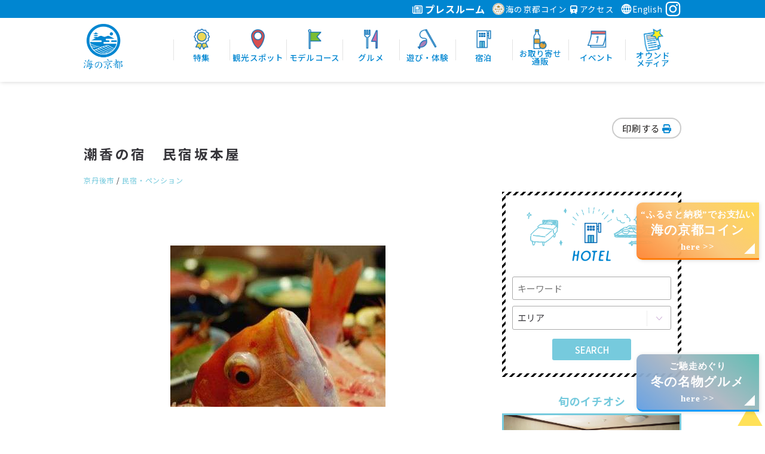

--- FILE ---
content_type: text/html; charset=UTF-8
request_url: https://uminokyoto.jp/hotel/detail.php?sid=694
body_size: 29246
content:
<!DOCTYPE html>
<!--[if IE 8]><html lang="ja" class="ie ie8"><![endif]-->
<!--[if IE 9]><html lang="ja" class="ie9"><![endif]-->
<!--[if gte IE 10]><html lang="ja" class="ie10"><![endif]-->
<!--[if !(IE 8) | !(IE 9) | !(gte IE 10)]><!-->
<html lang="ja">
<!--<![endif]-->
<head>
<meta charset="UTF-8">
<!-- Google Tag Manager -->
<script>(function(w,d,s,l,i){w[l]=w[l]||[];w[l].push({'gtm.start':
new Date().getTime(),event:'gtm.js'});var f=d.getElementsByTagName(s)[0],
j=d.createElement(s),dl=l!='dataLayer'?'&l='+l:'';j.async=true;j.src=
'https://www.googletagmanager.com/gtm.js?id='+i+dl;f.parentNode.insertBefore(j,f);
})(window,document,'script','dataLayer','GTM-WZRVVR2');</script>
<!-- End Google Tag Manager -->
<title>潮香の宿　民宿坂本屋 | 京丹後市宿泊 | 海の京都観光圏</title>
<meta name="description" content="丹後の民宿｢坂本屋｣で京都・久美浜・小天橋の四季折々の料理をご堪能して下さい。海水浴と温泉を楽しむ日帰り旅行のご予約も承っています。">
<meta name="keywords" content="京都,観光,">
<meta name="theme-color" content="#0086d1">

<!-- OGP -->
<meta property="og:title" content="潮香の宿　民宿坂本屋 | 京丹後市宿泊 | 海の京都観光圏" />
<meta property="og:description" content="丹後の民宿｢坂本屋｣で京都・久美浜・小天橋の四季折々の料理をご堪能して下さい。海水浴と温泉を楽しむ日帰り旅行のご予約も承っています。" />
<meta property="og:site_name"  content="海の京都観光圏" />
<meta property="og:url" content="https://uminokyoto.jp//hotel/detail.php?sid=694" />
<meta property="og:type" content="article" />
<meta property="og:image" content="https://uminokyoto.jp//img/logo.png" />
<!--　イメージ画像　-->

<meta name="viewport" content="width=device-width, initial-scale=1.0, maximum-scale=2.0, user-scalable=yes">
<meta name="format-detection" content="telephone=no">


<!--[if lt IE 9 ]>
<meta http-equiv="X-UA-Compatible" content="IE=edge">
<![endif]-->

<script src="https://cdnjs.cloudflare.com/ajax/libs/font-awesome/6.7.1/js/all.min.js" integrity="sha512-1JkMy1LR9bTo3psH+H4SV5bO2dFylgOy+UJhMus1zF4VEFuZVu5lsi4I6iIndE4N9p01z1554ZDcvMSjMaqCBQ==" crossorigin="anonymous" referrerpolicy="no-referrer"></script>

<link rel="stylesheet" href="/css/normalize.css">
<link rel="stylesheet" href="/css/common.css?1766072998" media="print, screen">

<link rel="stylesheet" href="/css/sp.css?1766072998" media="screen and (max-width: 767px)">
<link rel="apple-touch-icon" href="/img/icS.png">

<link rel="stylesheet" href="/css/pc.css?1766072998" media="print, screen and (min-width: 768px)">
<link rel="icon" href="/img/favicon.ico">
<!--
html5shiv.min.js → html5.js　 ///// HTML5 Sectionsタグに対応 <section>とか
	<script src="//html5shiv.googlecode.com/svn/trunk/html5.js" async></script>
css3-mediaqueries.js ///// MediaQueryに対応 @media screen and (max-width: 1000px)のやつ
	<script src="//css3-mediaqueries-js.googlecode.com/svn/trunk/css3-mediaqueries.js" async></script>
selectivizr-min.js ///// CSS3セレクタに対応 :last-childとか
css3shadow.htc ///// ドロップシャドウ・テキストシャドウ
-->

<!--[if lt IE 9]>
<link rel="stylesheet" href="/css/ie/ie.css">

<script src="/js/ie/html5.js" async></script>
<script src="/js/ie/css3-mediaqueries.js" async></script>
<script src="/js/ie/selectivizr-min.js" async></script>
<![endif]-->

<!--<script src="//ajax.googleapis.com/ajax/libs/jquery/1.10.2/jquery.min.js"></script>-->
<script
  src="https://code.jquery.com/jquery-3.4.1.min.js"
  integrity="sha256-CSXorXvZcTkaix6Yvo6HppcZGetbYMGWSFlBw8HfCJo="
  crossorigin="anonymous"></script>


<script src="//cdn.jsdelivr.net/npm/lazyload@2.0.0-rc.2/lazyload.js" defer onload="
	$( function(){
		$( 'img.lazy' ).lazyload() ;
	});
"></script>
<!--<script src="//cdnjs.cloudflare.com/ajax/libs/waypoints/2.0.3/waypoints.min.js" defer></script>-->
<script src="https://cdnjs.cloudflare.com/ajax/libs/waypoints/4.0.1/jquery.waypoints.min.js" defer></script>

<script src="/js/jquery.autoHeight.js?0515" defer></script>
<script src="/js/scriptCommon.js?200123" defer></script>

<link rel="stylesheet" type="text/css" href="/css/slick.css?0515"/>
<link rel="stylesheet" type="text/css" href="/css/slick-theme.css?0515"/>
<script type="text/javascript" src="/js/slick.js?0515"></script>


<link rel="stylesheet" href="/css/jquery-ui.min.css?0515">
<script src="/js/jquery-ui.min.js?0515"></script>

<!--Google Analytics-->
<!-- Global site tag (gtag.js) - Google Analytics -->
<script async src="https://www.googletagmanager.com/gtag/js?id=UA-40382754-2"></script>
<script>
  window.dataLayer = window.dataLayer || [];
  function gtag(){dataLayer.push(arguments);}
  gtag('js', new Date());

  gtag('config', 'UA-40382754-2');
</script>

<!--//Google Analytics-->
<script src="https://unpkg.com/@machi-pla/japan_concierge@0.1/dist/japan-concierge.full.js"
crossorigin="anonymous"></script>
<script>
  JC.start({ key: 'x1aWQdr4T9KkqavKHc3cdgtt' , url: 'https://api.japan-concierge.jp' });
</script>


<!--link,script common-->

<!--each page-->

<script>

$(function(){
		
	$(document).ready(function(){
  $('.mainSlide').slick({
  	infinite: true,
		centerMode: false,
		slidesToShow: 1,
		slidesToScroll: 1,
		autoplay: true,
		autoplaySpeed: 4000,
		dots: false,
		fade: false,
		speed: 1000,
		arrows: false,
		pauseOnHover: true,
		asNavFor: '.subSlide'
  });		
  $('.subSlide').slick({
		centerMode: false,
		slidesToShow: 4,
  	infinite: false,
		slidesToScroll: 1,
		autoplay: false,
		dots: false,
		arrows: false,
		asNavFor: '.mainSlide',
  	focusOnSelect: true
  });	
	});
	
	
	$(window).on('load resize',function(){
		$('.relative').removeAttr('style');
		$('.mainSlide').each(function(){
			$(this).find('.relative').autoHeight({height : 'height',});
		});
	});
	
});

	
</script>
</head>

<body id="top" class="hotel detail">
  <!-- Google Tag Manager (noscript) -->
  <noscript><iframe src="https://www.googletagmanager.com/ns.html?id=GTM-WZRVVR2" height="0" width="0" style="display:none;visibility:hidden"></iframe></noscript>
  <!-- End Google Tag Manager (noscript) -->
<div id="fb-root">
</div>
<script async>
  (function(d, s, id) {
    var js, fjs = d.getElementsByTagName(s)[0];
    if (d.getElementById(id)) return;
    js = d.createElement(s);
    js.id = id;
    js.src = "//connect.facebook.net/ja_JP/sdk.js#xfbml=1&version=v2.5";
    fjs.parentNode.insertBefore(js, fjs);
  }(document, 'script', 'facebook-jssdk'));

  function selectLang1() {
    var browser = document.langForm.language.value;
    location.href = browser;
  }
</script>
<div id="header">
  <header id="siteHeader" role="banner">
    <div class="subHeader">
      <div class="in">
        <div class="pressLink subHeadItem">
          <p><a class="clWt ifpc" href="/pressroom/"><i class="far fa-newspaper"></i> プレスルーム</a></p>

        </div>
        <div class="coinLink subHeadItem">
          <p><a class="clWt" href="/coin/"><img src="../img/header_logo_mini.png" alt="coin" style="margin-right: 2px;">海の京都コイン</a></p>

        </div>
        <div class="accessLink subHeadItem">
          <p><a class="clWt" href="/access/"><i class="fas fa-train"></i> アクセス</a></p>

        </div>
        <div class="engLink subHeadItem">
          <p><a class="clWt" href="https://www.kyotobythesea.com/"><img src="/img/ic_lang.png" width="20" style=" vertical-align: sub;">English</a></p>
        </div>
        <div class="icFb subHeadItem">
          <a href="https://www.instagram.com/uminokyoto_official/" target="_blank"><i class="fab fa-instagram"></i></a>
        </div>
      </div>
    </div>
    <div class="in">
      <div class="logo alc">
        <h1><a href="/"><img src="/img/logo.png" width="65" alt="海の京都観光圏" class="ifpc"><img src="/img/logo-long.png" width="250" alt="海の京都観光圏" class="ifsp"></a></h1>
      </div>
      <nav id="globalNav" role="navigation" class="">
        <h2 class=""><i class="fas fa-bars"></i></h2>
        <div id="slideMenu">
          <ul id="mainNav">
                          <li class="menuhome ifsp"><a href="/" data-tip="トップページ" ><img src="/img/ic_home.png" width="35" alt="トップページ"><br>
                  <span class="menuTxt ">トップページ</span><i class="ifsp ion-ios-arrow-forward"></i></a></li>
                          <li class="feature"><a href="/feature/" data-tip="特集" ><img src="/img/ic_feature.png" width="35" alt="特集"><br>
                  <span class="menuTxt ">特集</span><i class="ifsp ion-ios-arrow-forward"></i></a></li>
                          <li class="spot"><a href="/spot/" data-tip="観光スポット" ><img src="/img/ic_spot.png" width="35" alt="観光スポット"><br>
                  <span class="menuTxt ">観光スポット</span><i class="ifsp ion-ios-arrow-forward"></i></a></li>
                          <li class="course"><a href="/course/" data-tip="モデルコース" ><img src="/img/ic_course.png" width="35" alt="モデルコース"><br>
                  <span class="menuTxt ">モデルコース</span><i class="ifsp ion-ios-arrow-forward"></i></a></li>
                          <li class="gourmet"><a href="/gourmet/" data-tip="グルメ" ><img src="/img/ic_gourmet.png" width="35" alt="グルメ"><br>
                  <span class="menuTxt ">グルメ</span><i class="ifsp ion-ios-arrow-forward"></i></a></li>
                          <li class="experience"><a href="/experience/" data-tip="遊び・体験" ><img src="/img/ic_experience.png" width="35" alt="遊び・体験"><br>
                  <span class="menuTxt ">遊び・体験</span><i class="ifsp ion-ios-arrow-forward"></i></a></li>
                          <li class="hotel"><a href="/hotel/" data-tip="宿泊" ><img src="/img/ic_hotel.png" width="35" alt="宿泊"><br>
                  <span class="menuTxt ">宿泊</span><i class="ifsp ion-ios-arrow-forward"></i></a></li>
                          <li class="goods"><a href="https://kitakyoto-ippin.com/" data-tip="お取り寄せ<br>通販" target="_blank"><img src="/img/ic_goods.png" width="35" alt="お取り寄せ<br>通販"><br>
                  <span class="menuTxt ">お取り寄せ<br>通販</span><i class="ifsp ion-ios-arrow-forward"></i></a></li>
                          <li class="event"><a href="/event/" data-tip="イベント" ><img src="/img/ic_event.png" width="35" alt="イベント"><br>
                  <span class="menuTxt ">イベント</span><i class="ifsp ion-ios-arrow-forward"></i></a></li>
                          <li class="ifsp"><a href="/access/" data-tip="アクセス" ><img src="/img/ic_access.png" width="35" alt="アクセス"><br>
                  <span class="menuTxt ">アクセス</span><i class="ifsp ion-ios-arrow-forward"></i></a></li>
                          <li class="ifsp"><a href="/pamphlet/" data-tip="パンフレット" ><img src="/img/ic_pamphlet.png" width="35" alt="パンフレット"><br>
                  <span class="menuTxt ">パンフレット</span><i class="ifsp ion-ios-arrow-forward"></i></a></li>
                          <li class="ifsp"><a href="/pressroom/" data-tip="プレスルーム" ><img src="/img/ic_pressroom.png" width="35" alt="プレスルーム"><br>
                  <span class="menuTxt ">プレスルーム</span><i class="ifsp ion-ios-arrow-forward"></i></a></li>
                          <li class="column"><a href="/column/" data-tip="オウンド<br>メディア" ><img src="/img/ic_times.png" width="35" alt="オウンド<br>メディア"><br>
                  <span class="menuTxt ">オウンド<br>メディア</span><i class="ifsp ion-ios-arrow-forward"></i></a></li>
                        <li class="ifsp close"><span id="closeBtn">CLOSE</span></li>
          </ul>
        </div>
      </nav>
      <!--/mainNav-->
      <a href="#footSearch" class="ifsp btnSearch"><i class="fas fa-search"></i></a>
    </div>
  </header>

  <p class="ballonSticky">
    <a href="https://www.uminokyoto.jp/coin/">
      “ふるさと納税”でお支払い<br><span>海の京都コイン</span><br>here &gt;&gt;</a>
  </p>
  <p class="ballonSticky_02">
    <a href="https://www.uminokyoto.jp/feature/detail.php?spid=14">
      ご馳走めぐり<br><span>冬の名物グルメ</span><br>here &gt;&gt;</a>
  </p>
</div>
<!--/header--><div id="container">
	<!--	<div class="pageTtl txtOnly">
		<div class="in">
			<h1 class="alc"><img src="/img/hotel/ttl-long.png" alt="潮香の宿　民宿坂本屋 | 京丹後市宿泊"></h1>
		</div>
	</div-->
	<article id="main" class="main" role="main">
		<section id="hotelDetail" class="contents">
			<div class="in">
				
				<p class="alr btnPrintBox ifpc"><a class="btnPrint" href="#" onclick="window.print(); return false;">印刷する <i class="fa fa-print cl-keycolor" aria-hidden="true"></i></a></p>
				<h1 class="ttlDetail"> 潮香の宿　民宿坂本屋 </h1>
				<p class="fs08">
										<a href="./?area=5"><span class="cl-hotel cat-area-5">京丹後市</span></a>
																/						<a href="./?acomo_cat=3">
						<span class="cl-hotel">民宿・ペンション</span></a> 
										</p>
			
				<div class="wd65 fll detailMain">
					<div class="mainCont">
												<div class="slideBox printNone">
							<div class="mainSlide">
																<div class="alc">
									<div class="relative" style="height: 100%;">
									<img src="/img_data/SP694_1.jpg" alt="潮香の宿　民宿坂本屋" class="hidden">
									<img src="/img_data/SP694_1.jpg" alt="潮香の宿　民宿坂本屋" class="allCenter">
									</div>
								</div>
																<div class="alc">
									<div class="relative" style="height: 100%;">
									<img src="/img_data/SP694_2.jpg" alt="潮香の宿　民宿坂本屋" class="hidden">
									<img src="/img_data/SP694_2.jpg" alt="潮香の宿　民宿坂本屋" class="allCenter">
									</div>
								</div>
																<div class="alc">
									<div class="relative" style="height: 100%;">
									<img src="/img_data/SP694_3.jpg" alt="潮香の宿　民宿坂本屋" class="hidden">
									<img src="/img_data/SP694_3.jpg" alt="潮香の宿　民宿坂本屋" class="allCenter">
									</div>
								</div>
																<div class="alc">
									<div class="relative" style="height: 100%;">
									<img src="/img_data/SP694_4.jpg" alt="潮香の宿　民宿坂本屋" class="hidden">
									<img src="/img_data/SP694_4.jpg" alt="潮香の宿　民宿坂本屋" class="allCenter">
									</div>
								</div>
															</div>
							<div class="subSlideBoxDetail mt20 mb30 wd70 flc">
								<div class="subSlide">
																		<div class="alc">
										<img src="/img_data/SP694_1.jpg" alt="潮香の宿　民宿坂本屋" width="80" class="inlineblock">
									</div>
																		<div class="alc">
										<img src="/img_data/SP694_2.jpg" alt="潮香の宿　民宿坂本屋" width="80" class="inlineblock">
									</div>
																		<div class="alc">
										<img src="/img_data/SP694_3.jpg" alt="潮香の宿　民宿坂本屋" width="80" class="inlineblock">
									</div>
																		<div class="alc">
										<img src="/img_data/SP694_4.jpg" alt="潮香の宿　民宿坂本屋" width="80" class="inlineblock">
									</div>
																	</div>
							</div>
						</div>
						
						<div class="printOnly clm4 mb20">
														<div class="alc fll">
								<img src="/img_data/SP694_1.jpg" alt="潮香の宿　民宿坂本屋" class="inlineblock">
							</div>
														<div class="alc fll">
								<img src="/img_data/SP694_2.jpg" alt="潮香の宿　民宿坂本屋" class="inlineblock">
							</div>
														<div class="alc fll">
								<img src="/img_data/SP694_3.jpg" alt="潮香の宿　民宿坂本屋" class="inlineblock">
							</div>
														<div class="alc fll">
								<img src="/img_data/SP694_4.jpg" alt="潮香の宿　民宿坂本屋" class="inlineblock">
							</div>
													</div>
												
												<div class="detailBox both mt20">
							<div class=" mb15">
																<p class="fs12 bold alj">丹後・久美浜 海鮮料理と温泉を満喫する民宿です。</p>
																<p class="alj">丹後の民宿｢坂本屋｣で京都・久美浜・小天橋の四季折々の料理をご堪能して下さい。海水浴と温泉を楽しむ日帰り旅行のご予約も承っています。</p>
							</div>
							<div class=" mb15">
																										<dl class="tblDetail wd100 midium">
										<dt class="wd20 fll"><span>TEL</span></dt>
										<dd class="wd80 fll"><p class="alj">0772-83-0071</p>
                                        </dd>
									</dl>
																		<dl class="tblDetail wd100 midium">
										<dt class="wd20 fll"><span>住所</span></dt>
										<dd class="wd80 fll"><p class="alj">京都府京丹後市久美浜町大向４０９ </p>
                    										<input type="hidden" name="lat" value="35.6442736255" />
										<input type="hidden" name="long" value="134.9004623147" />
                                        </dd>
									</dl>
																		<dl class="tblDetail wd100 midium">
										<dt class="wd20 fll"><span>アクセス</span></dt>
										<dd class="wd80 fll"><p class="alj">車では中国道&rarr;吉川(舞鶴自動車道)&rarr;春日IC&rarr;北近畿豊岡自動車道&rarr;和田山IC&rarr;豊岡(R312)&rarr;久美浜</p>
                                        </dd>
									</dl>
																		<dl class="tblDetail wd100 midium">
										<dt class="wd20 fll"><span>Wi-fi</span></dt>
										<dd class="wd80 fll"><p class="alj">有</p>
                                        </dd>
									</dl>
																		<dl class="tblDetail wd100 midium">
										<dt class="wd20 fll"><span>ホームページ</span></dt>
										<dd class="wd80 fll"><p class="alj"><a href="https://sakamotoya.gr.jp/" target="_blank" class="url-link">公式ページはコチラ</a></p>
                                        </dd>
									</dl>
																									
																<div class="alc mt20 mb20">
									<a href="https://www.yado-sagashi.net/yoyaku/plan/index2.jsp?yid=3669468776787" target="_blank" class="wd40 btnSquare btnSquare-hotel">ご予約はコチラ</a>
								</div>
									
															</div>
							
														
						</div>
					</div>
										<div class="mb20 alc">
						<iframe src="https://www.google.com/maps/embed?pb=!1m18!1m12!1m3!1d3242.3330856025223!2d134.89834781561137!3d35.644164339610754!2m3!1f0!2f0!3f0!3m2!1i1024!2i768!4f13.1!3m3!1m2!1s0x5fffb761a29ce72f%3A0x5ac6d0c06764bd4b!2z5rCR5a6_5Z2C5pys5bGL!5e0!3m2!1sja!2sjp!4v1593499730648!5m2!1sja!2sjp" width="600" height="450" frameborder="0" style="border:0;" allowfullscreen="" aria-hidden="false" tabindex="0"></iframe>					</div>
										
										
					
					<p class="fs08">
												<a href="/gourmet/?area=5"><span class="label cat-area-5 bg-hotel bdrR10">#京丹後市</span></a>
																																
					</p>
						
					<div class="mb30 printNone">
						<p class="alc">
							<a href="./" class="btnSquare btnSquare-hotel prev btnLarge wd30"><i class="fa fa-chevron-circle-left" aria-hidden="true"></i> 一覧にもどる</a>
						</p>
					</div>
										
					
				</div>
				<div class="wd30 flr hotelSide detailSide">
					<div class="detailSearchBox mb30">
						<div class="inner bgBox">
						<h2 class="alc"><img src="/img/hotel/ttl-short.png" alt="hotel"></h2>
						<div class="bgBox">
							<form action="../hotel/" method="post">
								<input type="hidden" name="genre" value="J09">
								<div class="mb10">
									<div class="searchInput wd100">
										<input type="search" name="keyword" placeholder="キーワード">
									</div>
								<div class="searchInput selectDeco wd100">
									<select name="area">
										<option value="">エリア</option>
																				<option value="1" >福知山市</option>
																				<option value="2" >舞鶴市</option>
																				<option value="3" >綾部市</option>
																				<option value="4" >宮津市</option>
																				<option value="5" >京丹後市</option>
																				<option value="6" >伊根町</option>
																				<option value="7" >与謝野町</option>
																				<option value="8" >海の京都</option>
																			</select>
								</div>
								</div>
								<p class="alc">
									<input type="submit" name="btnSearch" value="SEARCH" class="btnSearch btnSearch-hotel">
								</p>
							</form>
						</div>
					</div>
					</div>
					
										<div class="recoBox">
						<h2 class="cl-hotel alc mb10">旬のイチオシ</h2>
						<ul class="recoList recoList-hotel ">
														<li class="mb10"><a href="./detail.php?sid=926" class="block bdr-hotel">
							<div class="inner">
								<div class="recoListImg">
									<div class="centerPhoto">
																				<img src="/img_data/SP926_1.jpg" alt="京丹後森林公園スイス村">
																													</div>
								</div>
								<div class="recoListTxt">
									<h3 class="mb5">京丹後森林公園スイス村</h3>
									<p class="alj ifpc">自然の中にある一棟貸のアウトドア施設。</p>
								</div>
							</div>
							</a>
							</li>
													</ul>
					</div>
										
					
					
<aside id="aoundListBox">
		<article class="aroundBox">
		<h2 class="alc">周辺のイベント</h2>
		<ul class="aroundList aroundList-event spclm2 searchList">
						<li class=""> <a href="/event/detail.php?eid=485" class="block">
				<div class="inner">
					<div class="searchListImg">
						<div class="centerPhoto">
														<img src="/img_data/EV485_1.png" alt="網野銚子山古墳史跡整備完了記念イベント">
														<span class="label area-5 bg-event">京丹後市</span>
						</div>
					</div>
					<div class="searchListTxt nofade">
						<dl>
							<dt>網野銚子山古墳史跡整備完了記念イベント</dt>
							<dd class="alj leadtxt ifpc"></dd>
						</dl>
					</div>
				</div>
				</a> </li>
						<li class=""> <a href="/event/detail.php?eid=467" class="block">
				<div class="inner">
					<div class="searchListImg">
						<div class="centerPhoto">
														<img src="/img_data/EV467_1.jpg" alt="花郷OKADA［第1弾］4/24～5/12頃まで">
														<span class="label area-5 bg-event">京丹後市</span>
						</div>
					</div>
					<div class="searchListTxt nofade">
						<dl>
							<dt>花郷OKADA［第1弾］4/24～5/12頃まで</dt>
							<dd class="alj leadtxt ifpc"></dd>
						</dl>
					</div>
				</div>
				</a> </li>
					</ul>
	</article>
			<article class="aroundBox">
		<h2 class="alc">周辺のスポット</h2>
		<ul class="aroundList aroundList-spot spclm2 searchList">
						<li class=""> <a href="/spot/detail.php?sid=357" class="block">
				<div class="inner">
					<div class="searchListImg">
						<div class="centerPhoto">
														<img src="/img_data/SP357_1.jpg" alt="ロイヤル・メリー">
														<span class="label area-5 bg-spot">京丹後市</span>
						</div>
					</div>
					<div class="searchListTxt nofade">
						<dl>
							<dt>ロイヤル・メリー</dt>
							<dd class="alj leadtxt ifpc">海の京都農産物が買える店</dd>
						</dl>
					</div>
				</div>
				</a> </li>
						<li class=""> <a href="/spot/detail.php?sid=550" class="block">
				<div class="inner">
					<div class="searchListImg">
						<div class="centerPhoto">
														<img src="/img_data/SP550_1.jpg" alt="お宿　五郎兵衛">
														<span class="label area-5 bg-spot">京丹後市</span>
						</div>
					</div>
					<div class="searchListTxt nofade">
						<dl>
							<dt>お宿　五郎兵衛</dt>
							<dd class="alj leadtxt ifpc"></dd>
						</dl>
					</div>
				</div>
				</a> </li>
					</ul>
	</article>
	</aside>
<!-- /aside -->					
					
				</div>
			</div>
		</section>
		<!--/contents-->
		
	</article>
	<!--/main-->
</div>
<!--/container--> 
<script async defer	src="https://maps.googleapis.com/maps/api/js?key=AIzaSyACrmNq4yZtyTiYKBdeeoLqUlsqnhlRP8s&callback=initMap"></script>
<p id="pageTop"><a href="#"></a></p>


<div id="footer">
	<footer id="footerBox" role="contentinfo">
		<nav id="footNav" role="navigation">
			<div class="">
				<div class="footNav01">
								<ul class="footmenu">
										<li><a href="/" >TOP</a></li>
										<li><a href="/news/" >ニュース</a></li>
										<li><a href="/feature/" >特集</a></li>
										<li><a href="/spot/" >観光スポット</a></li>
										<li><a href="/course/" >モデルコース</a></li>
										<li><a href="/gourmet/" >グルメ</a></li>
										<li><a href="/experience/" >遊び・体験</a></li>
									</ul>
								<ul class="footmenu">
										<li><a href="/hotel/" >宿泊</a></li>
										<li><a href="https://kitakyoto-ippin.com/" target="_blank">お取り寄せ通販</a></li>
										<li><a href="/event/" >イベント</a></li>
										<li><a href="/column/" >オウンドメディア</a></li>
										<li><a href="/access/" >アクセス</a></li>
										<li><a href="/media/" >メディア向け情報</a></li>
									</ul>
								</div>
				<div class="footNav02">
								<ul class="footmenu fs08">
										<li><a href="/data/umino-kyoto-dmo2025.pdf" target="_blank">法人概要（PDF）</a></li>
										<li><a href="/data/financial-results-2024.pdf" target="_blank">決算概要（PDF）</a></li>
										<li><a href="/data/yakkan.pdf?220217" target="_blank">旅行業約款（PDF）</a></li>
										<li><a href="/conditions/" >旅行条件書</a></li>
									</ul>
								<ul class="footmenu fs08">
										<li><a href="/logo/" >ロゴマーク使用について</a></li>
										<li><a href="/other/" >その他お役立ち情報</a></li>
										<li><a href="/data/credit/credit2019.pdf" target="_blank">クレジット加盟店（PDF）</a></li>
										<li><a href="/data/policy/policy_2023_01.pdf" target="_blank">プライバシーポリシー</a></li>
									</ul>
								</div>
        			</div>
		</nav>
		<div id="aboutus">
			<div class="in">
				<div>
					<p class="imgL"> <img src="/img/logoWt.png" alt="海の京都" width="70"></p>
					<div>
						<p>一般社団法人 京都府北部地域連携都市圏振興社<br class="ifsp">（通称：海の京都DMO）</p>
						<p>〒629-2501<br class="ifsp"> 京都府京丹後市大宮町口大野226<br class="ifsp"> 京丹後市大宮庁舎内</p>
						<p>TEL.0772-68-5055 / FAX.0772-68-5056<br>
							mail:<a href="m&#97;i&#108;t&#111;:i&#110;&#102;&#111;&#64;&#117;&#109;&#105;&#110;&#111;&#107;&#121;&#111;&#116;&#111;&#46;&#106;&#112;">i&#110;&#102;&#111;&#64;&#117;&#109;&#105;&#110;&#111;&#107;&#121;&#111;&#116;&#111;&#46;&#106;&#112;</a></p>
					</div>
				</div>
				<p class="footSns fa-3x">
					<a href="https://www.facebook.com/%E6%B5%B7%E3%81%AE%E4%BA%AC%E9%83%BDDMO-809777079113365/" target="_blank"><i class="fab fa-facebook"></i></a>
					<a href="https://www.instagram.com/uminokyoto_official/" target="_blank"><i class="fab fa-instagram"></i></a>
				</p>
				<p class="copyright alc">&copy; Kyoto by the sea</p>
			</div>
		</div>
	</footer>
</div>
<!--/footer-->

<script type="text/javascript">

	$(document).ready(function() {
			var delaycss = document.createElement('link');
			delaycss.rel = 'stylesheet';
		if(location.hostname=="www.uminokyoto.jp.c.adn.hp.transer.com"){
			delaycss.href = '/css/font-sc.css';
			document.head.appendChild(delaycss);
		}else if(location.hostname=="www.uminokyoto.jp.t.adn.hp.transer.com"){
			delaycss.href = '/css/font-tc.css';
			document.head.appendChild(delaycss);
		}else if(location.hostname=="www.uminokyoto.jp.k.adn.hp.transer.com"){
			delaycss.href = '/css/font-ko.css';
			document.head.appendChild(delaycss);
		}else if(location.hostname=="www.uminokyoto.jp.th.adn.hp.transer.com"){
			delaycss.href = '/css/font-th.css';
			document.head.appendChild(delaycss);
		}
	});


</script>
<script src="/js/ofi.min.js?0606a" async onload="objectFitImages('img.ofiimg.ofi-contain');"></script>
<script>
	$(function(){
		$('.controller-back').click(function(){
			var slickName=$(this).parents('.slideController').attr('data-slide');
			$(slickName).slick('slickPrev');
		});
		$('.controller-next').click(function(){
			var slickName=$(this).parents('.slideController').attr('data-slide');
			$(slickName).slick('slickNext');
		});
		$('.controller-dots .dots').click(function(){
			var slickName=$(this).parents('.slideController').attr('data-slide');
			var slideIndex=$(this).index();
			$(slickName).slick('slickGoTo', slideIndex, false);
		});
	});
</script>
</body>
</html>

--- FILE ---
content_type: text/css
request_url: https://uminokyoto.jp/css/common.css?1766072998
body_size: 82045
content:
@charset "utf-8";

@import url(//fonts.googleapis.com/earlyaccess/notosansjp.css?display=swap);
@import url("https://fonts.googleapis.com/css?family=La+Belle+Aurore&display=swap");

@font-face {
  font-family: YuGothicM;
  src: local(Yu Gothic Medium);
}

.slider {
  display: none;
}
.slider.slick-initialized {
  display: block;
}

.ifja {
  display: none;
}
[lang="ja"] .ifja {
  display: block;
}
[lang="ja"] .ifjano {
  display: none;
}

/* --------------
 reset
-------------- */
body,
div,
dl,
dt,
dd,
ul,
ol,
li,
h1,
h2,
h3,
h4,
h5,
h6,
pre,
code,
form,
fieldset,
legend,
input,
textarea,
p,
blockquote,
th,
td {
  margin: 0;
  padding: 0;
}
ol,
ul {
  list-style: none;
}
caption,
th {
  text-align: left;
}
body * {
  box-sizing: border-box;
}

img {
  max-width: 100% !important;
  height: auto;
  vertical-align: bottom;
}
iframe {
  max-width: 100% !important;
  border: 0;
}
iframe img {
  max-width: none !important;
  border: 0;
}

/* --------------
 clearfix
-------------- */
div:after,
ul:after,
ol:after,
dl:after,
header:after,
footer:after,
nav:after,
section:after,
article:after {
  content: "";
  display: block;
  clear: both;
}

/* --------------
 base
-------------- */
body {
  color: #36353a;
  /*	background: #fcf7f2 url(../img/tex-paper.png);*/
  background: #fff;
  font: 15px/1.4 "Noto Sans JP", "Century Gothic", YuGothic, YuGothicM,
    游ゴシック体, "Yu Gothic", YuGothic, "ヒラギノ角ゴシック Pro",
    "Hiragino Kaku Gothic Pro", メイリオ, Meiryo, "ＭＳ Ｐゴシック",
    "MS PGothic", sans-serif;
  letter-spacing: 0.05em;

  counter-reset: spotItem;
}

.serif {
  font-family: "游明朝", YuMincho, "ヒラギノ明朝 ProN W3",
    "Hiragino Mincho ProN", "HG明朝E", "ＭＳ Ｐ明朝", "ＭＳ 明朝", serif;
}
.sans-serif {
  font-family: "Noto Sans JP", "Century Gothic", YuGothic, YuGothicM,
    游ゴシック体, "Yu Gothic", YuGothic, "ヒラギノ角ゴシック Pro",
    "Hiragino Kaku Gothic Pro", メイリオ, Meiryo, "ＭＳ Ｐゴシック",
    "MS PGothic", sans-serif;
}

.labelle {
  font-family: "La Belle Aurore", cursive;
}

.printOnly {
  display: none !important;
}

h1,
h2,
h3,
h4,
h5,
h6 {
  line-height: 1.2;
}
h1 {
  font-size: 1.5em;
}
h2 {
  font-size: 1.3em;
}
h3 {
  font-size: 1.1em;
}
h4 {
  font-size: 1em;
}
h5 {
  font-size: 1em;
}
h6 {
  font-size: 1em;
}

/* link */
a {
  color: #1e1b1a;
  text-decoration: none;
}
a:hover {
  color: #f3c91b;
}
a:hover img {
  opacity: 0.7;
}
a[href^="http"] {
  word-break: break-all;
}

.contents input,
.contents textarea,
.contents select {
  padding: 8px;
  border-radius: 3px;
  border: #aaa solid 1px;
  overflow: hidden;
  box-sizing: border-box;
}
.contents input[type="submit"] {
  border-radius: 0;
}

.selectDeco {
}

.searchInput.wd100 {
  margin-right: 0;
  margin-left: 0;
}
.searchInput.wd100 select,
.searchInput.wd100 input {
  width: 100%;
}
.selectDeco select {
  cursor: pointer;
  padding: 8px;
  padding-right: 43px;
  -webkit-appearance: none;
  -moz-appearance: none;
  appearance: none;
  background: #fff url(../img/arwB-select.png) right 50% no-repeat;
  background: #fff url(../img/arwB-select.png) right 50% no-repeat;
  background-size: 41px 33px;

  -moz-appearance: none;
  text-indent: 0.01px;
  text-overflow: "";
}
.selectDeco select::-ms-expand {
  display: none;
}

.selectDeco select option[value=""] {
  /*color: #aaa;*/
}

.checkDeco input[type="checkbox"] {
  display: none;
}
.checkDeco input[type="checkbox"] + span {
  display: inline-block;
  padding: 8px;
  padding-left: 20px;
  position: relative;
  margin-right: 20px;
  cursor: pointer;
}
.checkDeco input[type="checkbox"] + span:before {
  content: "";
  display: block;
  position: absolute;
  top: 0;
  bottom: 0;
  left: 0;
  margin: auto;
  width: 15px;
  height: 15px;
  border: 1px solid #999;
  border-radius: 3px;
  background: #fff;
}
.checkDeco input[type="checkbox"]:checked + span {
  font-weight: bold;
}
.checkDeco input[type="checkbox"]:checked + span:after {
  content: "";
  display: block;
  position: absolute;
  top: -5px;
  bottom: 0;
  left: 5px;
  margin: auto;
  width: 7px;
  height: 14px;
  transform: rotate(40deg);
  border-bottom: 3px solid #0086d1;
  border-right: 3px solid #0086d1;
}

.inlineblock {
  display: inline-block !important;
}
.block {
  display: block !important;
}

.pointer {
  cursor: pointer;
}

/* --------------
 modules css
-------------- */
/* ---------- font size */

.fs05 {
  font-size: 0.5em;
}
.fs06 {
  font-size: 0.6em;
}
.fs07 {
  font-size: 0.7em;
}
.fs08 {
  font-size: 0.8em;
}
.fs09 {
  font-size: 0.9em;
}
.fs10 {
  font-size: 1em;
}
.fs11 {
  font-size: 1.1em;
}
.fs12 {
  font-size: 1.2em;
}
.fs13 {
  font-size: 1.3em;
}
.fs14 {
  font-size: 1.4em;
}
.fs15 {
  font-size: 1.5em;
}
.fs16 {
  font-size: 1.6em;
}
.fs17 {
  font-size: 1.7em;
}
.fs18 {
  font-size: 1.8em;
}
.fs19 {
  font-size: 1.9em;
}
.fs20 {
  font-size: 2em;
}
.fs21 {
  font-size: 2.1em;
}
.fs22 {
  font-size: 2.2em;
}
.fs23 {
  font-size: 2.3em;
}
.fs24 {
  font-size: 2.4em;
}
.fs25 {
  font-size: 2.5em;
}

/* ---------- font weight */
.thin {
  font-weight: 100;
}
.demilight {
  font-weight: 300;
}
.normal {
  font-weight: 400;
}
.midium {
  font-weight: 500;
}
.bold {
  font-weight: 700;
}
.black {
  font-weight: 900;
}

/* ---------- align */
.alc {
  text-align: center !important;
}
.alr {
  text-align: right !important;
}
.all {
  text-align: left !important;
}

.alt {
  vertical-align: top !important;
}
.alb {
  text-align: bottom !important;
}
.alm {
  vertical-align: middle !important;
}

.alj {
  /* 文字均等割付 */
  text-align: justify !important;
  text-justify: inter-ideograph !important;
}

/* ---------- float */
.noFloat {
  float: none !important;
}

/* ---------- Cancele */

.both {
  clear: both;
}

/* ---------- margin,padding */
.mb0 {
  margin-bottom: 0px !important;
}
.mb3 {
  margin-bottom: 3px !important;
}
.mb5 {
  margin-bottom: 5px !important;
}
.mb10 {
  margin-bottom: 10px !important;
}
.mb15 {
  margin-bottom: 15px !important;
}
.mb20 {
  margin-bottom: 20px !important;
}
.mb25 {
  margin-bottom: 25px !important;
}
.mb30 {
  margin-bottom: 30px !important;
}
.mb35 {
  margin-bottom: 35px !important;
}
.mb40 {
  margin-bottom: 40px !important;
}
.mb45 {
  margin-bottom: 45px !important;
}
.mb50 {
  margin-bottom: 50px !important;
}
.mb55 {
  margin-bottom: 55px !important;
}
.mb60 {
  margin-bottom: 60px !important;
}
.mb70 {
  margin-bottom: 70px !important;
}
.mb80 {
  margin-bottom: 80px !important;
}
.mb90 {
  margin-bottom: 90px !important;
}
.mb100 {
  margin-bottom: 100px !important;
}

.ml0 {
  margin-left: 0px !important;
}
.ml5 {
  margin-left: 5px !important;
}
.ml10 {
  margin-left: 10px !important;
}
.ml20 {
  margin-left: 20px !important;
}
.ml30 {
  margin-left: 30px !important;
}

.mr0 {
  margin-right: 0px !important;
}
.mr5 {
  margin-right: 5px !important;
}
.mr10 {
  margin-right: 10px !important;
}
.mr20 {
  margin-right: 20px !important;
}
.mr30 {
  margin-right: 30px !important;
}

.mt0 {
  margin-top: 0px !important;
}
.mt3 {
  margin-top: 3px !important;
}
.mt5 {
  margin-top: 5px !important;
}
.mt10 {
  margin-top: 10px !important;
}
.mt15 {
  margin-top: 15px !important;
}
.mt20 {
  margin-top: 20px !important;
}
.mt30 {
  margin-top: 30px !important;
}

.pb0 {
  padding-bottom: 0px !important;
}
.pb3 {
  padding-bottom: 3px !important;
}
.pb5 {
  padding-bottom: 5px !important;
}
.pb10 {
  padding-bottom: 10px !important;
}
.pb20 {
  padding-bottom: 20px !important;
}
.pb30 {
  padding-bottom: 30px !important;
}

.pt0 {
  padding-top: 0px !important;
}
.pt3 {
  padding-top: 3px !important;
}
.pt5 {
  padding-top: 5px !important;
}
.pt10 {
  padding-top: 10px !important;
}
.pt15 {
  padding-top: 15px !important;
}
.pt20 {
  padding-top: 20px !important;
}
.pt30 {
  padding-top: 30px !important;
}

.pl0 {
  padding-left: 0px !important;
}
.pl3 {
  padding-left: 3px !important;
}
.pl5 {
  padding-left: 5px !important;
}
.pl10 {
  padding-left: 10px !important;
}
.pl20 {
  padding-left: 20px !important;
}

.pr0 {
  padding-right: 0px !important;
}
.pr3 {
  padding-right: 3px !important;
}
.pr5 {
  padding-right: 5px !important;
}
.pr10 {
  padding-right: 10px !important;
}
.pr20 {
  padding-right: 20px !important;
}

/* ----- text */

.clNormal {
  color: #36353a;
}

.clWt {
  color: #fff;
}
.clGray {
  color: #777;
}
.clBk {
  color: #222;
}

.clRed {
  color: #e71f22;
}
.clYlw {
  color: #ffe158;
}
.clBlue {
  color: #1845bf;
}
.clGrn {
  color: #409347;
}
.clPink {
  color: #e46c7d;
}
.clOrg {
  color: #fb8510;
}
.clPpl {
  color: #844acc;
}
.clBeige {
  color: #b3a89a;
}

.clNotice {
  color: #ff1317;
}
.clWarning {
  color: #df9120;
}
.clHidden {
  color: #dcdcdc;
}
.clNew {
  color: #c3ed52;
}

mark {
  color: inherit;
  background: #b1f097;
}

.cl-keycolor {
  color: #0086d1;
}

.cl-subcolorA1 {
  color: #dfeef6;
}
.cl-subcolorA2 {
  color: #fff6cd;
}
.cl-subcolorA3 {
  color: #f9f9f9;
}
.cl-subcolorB1 {
  color: #007bc0;
}
.cl-subcolorB2 {
  color: #ffe158;
}
.cl-subcolorB3 {
  color: #333333;
}

.cl-spot {
  color: #d94e50;
}
.cl-course {
  color: #7bbe34;
}
.cl-gourmet {
  color: #cd6fa9;
}
.cl-experience {
  color: #b185c1;
}
.cl-hotel {
  color: #76cadd;
}
.cl-goods {
  color: #e6a83c;
}
.cl-event {
  color: #ec6b6b;
}
.cl-access {
  color: #39b3a9;
}
.cl-pamphlet {
  color: #d3d3d3;
}

.lh15 {
  line-height: 1.5;
}
.lh18 {
  line-height: 1.8;
}
.lh20 {
  line-height: 2;
}

.outline-keycolor {
  text-shadow: 1px 1px 0 #0086d1, -1px 1px 0 #0086d1, 1px -1px 0 #0086d1,
    -1px -1px 0 #0086d1, 1px 0 0 #0086d1, 0 1px 0 #0086d1, 0 -1px 0 #0086d1,
    -1px 0 0 #0086d1;
}

.outline-course {
  text-shadow: 1px 1px 0 #7bbe34, -1px 1px 0 #7bbe34, 1px -1px 0 #7bbe34,
    -1px -1px 0 #7bbe34, 1px 0 0 #7bbe34, 0 1px 0 #7bbe34, 0 -1px 0 #7bbe34,
    -1px 0 0 #7bbe34;
}
.outline-course2 {
  text-shadow: #7bbe34 2px 0px, #7bbe34 -2px 0px, #7bbe34 0px -2px,
    #7bbe34 0px 2px, #7bbe34 2px 2px, #7bbe34 -2px 2px, #7bbe34 2px -2px,
    #7bbe34 -2px -2px, #7bbe34 1px 2px, #7bbe34 -1px 2px, #7bbe34 1px -2px,
    #7bbe34 -1px -2px, #7bbe34 2px 1px, #7bbe34 -2px 1px, #7bbe34 2px -1px,
    #7bbe34 -2px -1px;
}

.tsA {
  text-shadow: 1px 1px 0 rgba(0, 0, 0, 0.8), -1px -1px 0 rgba(0, 0, 0, 0.8),
    -1px 1px 0 rgba(0, 0, 0, 0.8), 1px -1px 0 rgba(0, 0, 0, 0.8),
    2px 2px 2px rgba(0, 0, 0, 0.8), -2px -2px 2px rgba(0, 0, 0, 0.8),
    -2px 2px 2px rgba(0, 0, 0, 0.8), 2px -2px 2px rgba(0, 0, 0, 0.8);
}
.tsB {
  text-shadow: 1px 1px 3px rgba(255, 255, 255, 0.8),
    -1px -1px 3px rgba(255, 255, 255, 0.8),
    -1px 1px 3px rgba(255, 255, 255, 0.8), 1px -1px 3px rgba(255, 255, 255, 0.8);
}

/* ----- list */
.ulDisc {
  margin-left: 22px;
  line-height: 1.4;
  list-style: outside disc;
}

.olDecimal {
  margin-left: 22px;
  list-style: outside decimal;
}

.ulDisc li,
.olDecimal li {
  margin-bottom: 5px;
}

/* ----- decoration (button, etc...) */

.bgBox {
  padding: 2%;
}
.bgWt {
  background-color: #fff !important;
}
.bgGray {
  background-color: #ddd !important;
}
.bgBk {
  background-color: #000 !important;
}

.bg-keycolor {
  background-color: #0086d1 !important;
}

.bg-subcolorA1 {
  background-color: #dfeef6 !important;
}
.bg-subcolorA2 {
  background-color: #fff6cd !important;
}
.bg-subcolorA3 {
  background-color: #f9f9f9 !important;
}
.bg-subcolorB1 {
  background-color: #007bc0 !important;
}
.bg-subcolorB2 {
  background-color: #ffe158 !important;
}
.bg-subcolorB3 {
  background-color: #333333 !important;
}

.bg-spot {
  background-color: #d94e50 !important;
}
.bg-course {
  background-color: #7bbe34 !important;
}
.bg-gourmet {
  background-color: #cd6fa9 !important;
}
.bg-experience {
  background-color: #b185c1 !important;
}
.bg-hotel {
  background-color: #76cadd !important;
}
.bg-goods {
  background-color: #e6a83c !important;
}
.bg-event {
  background-color: #ec6b6b !important;
}
.bg-access {
  background-color: #39b3a9 !important;
}
.bg-pamphlet {
  background-color: #d3d3d3 !important;
}

.bg-spot-sub1 {
  background-color: #f2aeaf !important;
}
.bg-course-sub1 {
  background-color: #ebf7de !important;
}
.bg-gourmet-sub1 {
  background-color: #e9afd3 !important;
}
.bg-experience-sub1 {
  background-color: #d2b9db !important;
}
.bg-hotel-sub1 {
  background-color: #b5dfe9 !important;
}
.bg-goods-sub1 {
  background-color: #f1d5a5 !important;
}
.bg-event-sub1 {
  background-color: #f5d0d0 !important;
}
.bg-access-sub1 {
  background-color: #abe3de !important;
}
.bg-pamphlet-sub1 {
  background-color: #eeeeee !important;
}

hr {
  width: 100%;
  height: 1px;
  border-style: none;
  background: #d4d4d4;
}

hr.dashed {
  background-image: linear-gradient(90deg, #fff 50%, #d4d4d4 50%, #d4d4d4);
  background-size: 5px 5px;
}

.bdrR5 {
  border-radius: 5px;
  overflow: hidden !important;
}

.bdrR10 {
  border-radius: 10px;
  overflow: hidden !important;
}
.bdrR20 {
  border-radius: 20px;
  overflow: hidden !important;
}
.bdrR30 {
  border-radius: 30px;
  overflow: hidden !important;
}

.bdrAll1s {
  border: #aaa solid 1px;
}

.bdr-spot {
  border-color: #d94e50 !important;
}
.bdr-course {
  border-color: #7bbe34 !important;
}
.bdr-gourmet {
  border-color: #cd6fa9 !important;
}
.bdr-experience {
  border-color: #b185c1 !important;
}
.bdr-hotel {
  border-color: #76cadd !important;
}
.bdr-goods {
  border-color: #e6a83c !important;
}
.bdr-event {
  border-color: #ec6b6b !important;
}
.bdr-access {
  border-color: #39b3a9 !important;
}
.bdr-pamphlet {
  border-color: #d3d3d3 !important;
}

.bdr-keycolor {
  border-color: #0086d1 !important;
}

/* ----- button */

input[type="submit"].btnSearch {
  display: inline-block;
  background: #0086d1;
  color: #fff;
  border-radius: 3px;
  border: 0;
  padding: 0.5em 2.5em;
  position: relative;
  font-weight: 500;
  min-width: 8em;
}

input[type="submit"].btnSearch.btnSearch-spot {
  background: #d94e50;
}
input[type="submit"].btnSearch.btnSearch-course {
  background: #7bbe34;
}
input[type="submit"].btnSearch.btnSearch-gourmet {
  background: #cd6fa9;
}
input[type="submit"].btnSearch.btnSearch-experience {
  background: #b185c1;
}
input[type="submit"].btnSearch.btnSearch-hotel {
  background: #76cadd;
}
input[type="submit"].btnSearch.btnSearch-goods {
  background: #e6a83c;
}
input[type="submit"].btnSearch.btnSearch-event {
  background: #ec6b6b;
}
input[type="submit"].btnSearch.btnSearch-access {
  background: #39b3a9;
}
input[type="submit"].btnSearch.btnSearch-pamphlet {
  background: #d3d3d3;
}

input[type="submit"]:hover {
  filter: brightness(120%) saturate(120%);
}
input[type="submit"].btnSearch.btnSearch-pamphlet:hover {
  filter: brightness(110%) saturate(120%);
}
@media all and (-ms-high-contrast: none) {
  input[type="submit"]:hover {
    opacity: 0.7;
  }
}

.btnSquare {
  display: inline-block;
  background: #888;
  color: #fff;
  border-radius: 3px;
  padding: 0.5em 2.5em;
  position: relative;
  font-weight: 500;
  min-width: 8em;
}
.btnSquare i {
  display: block;
  height: 1em;
  position: absolute;
  top: 0;
  bottom: 0;
  right: 1em;
  margin: auto;
}

.btnSquare.btnSquare-white {
  background: #fff;
  border: #0086d1 solid 2px;
  color: #0086d1;
  padding-top: 0.8em;
  padding-bottom: 0.8em;
}
.btnSquare.btnSquare-keycolor {
  background: #0086d1;
}

.btnSquare.btnSquare-spot {
  background: #d94e50;
}
.btnSquare.btnSquare-course {
  background: #7bbe34;
}
.btnSquare.btnSquare-gourmet {
  background: #cd6fa9;
}
.btnSquare.btnSquare-experience {
  background: #b185c1;
}
.btnSquare.btnSquare-hotel {
  background: #76cadd;
}
.btnSquare.btnSquare-goods {
  background: #e6a83c;
}
.btnSquare.btnSquare-event {
  background: #ec6b6b;
}
.btnSquare.btnSquare-access {
  background: #39b3a9;
}
.btnSquare.btnSquare-pamphlet {
  background: #d3d3d3;
}

.btnSquare:hover {
  color: #fff;
  filter: brightness(120%) saturate(120%);
}
.btnSquare.btnSquare-pamphlet:hover {
  filter: brightness(110%) saturate(120%);
}
@media all and (-ms-high-contrast: none) {
  .btnSquare:hover {
    opacity: 0.7;
  }
}

.btnSquare.btnSquare-white:hover {
  color: #0086d1;
}

.btnRound {
  display: inline-block;
  background: #888;
  color: #fff;
  border-radius: 1.5em;
  padding: 0.8em 2.5em;
  position: relative;
  font-weight: 500;
  min-width: 10em;
}
.btnRound i {
  display: block;
  height: 1em;
  position: absolute;
  top: 0;
  bottom: 0;
  right: 1em;
  margin: auto;
}

.btnRound.btnRound-keycolor {
  background: #0086d1;
}

.btnRound.btnRound-spot {
  background: #d94e50;
}
.btnRound.btnRound-course {
  background: #7bbe34;
}
.btnRound.btnRound-gourmet {
  background: #cd6fa9;
}
.btnRound.btnRound-experience {
  background: #b185c1;
}
.btnRound.btnRound-hotel {
  background: #76cadd;
}
.btnRound.btnRound-goods {
  background: #e6a83c;
}
.btnRound.btnRound-event {
  background: #ec6b6b;
}
.btnRound.btnRound-access {
  background: #39b3a9;
}
.btnRound.btnRound-pamphlet {
  background: #d3d3d3;
}

.btnRound:hover {
  color: #fff;
  filter: brightness(120%) saturate(120%);
}
.btnRound.btnRound-pamphlet:hover {
  filter: brightness(110%) saturate(120%);
}
@media all and (-ms-high-contrast: none) {
  .btnRound:hover {
    opacity: 0.7;
  }
}

.btnSquare.prev i,
.btnRound.prev i {
  right: auto;
  left: 1em;
}

.btnLarge {
  padding: 1em 2em;
}

.btnSquare,
.btnRound {
  /*	min-width: 200px;*/
}

.btnCat {
  display: inline-block;
  padding: 0.3em 0.5em;
  border-radius: 15px;
  border: #0086d1 solid 1px;
  color: #0086d1;
}
.btnCat:hover {
  color: #ffe158;
  border-color: #ffe158;
}

.btnPrint {
  display: inline-block;
  padding: 0.3em 1em;
  border-radius: 20px;
  border: #ccc solid 2px;
}

.bnrShop {
  max-width: 1200px;
  margin: auto;
  background: url(../img/bnr_shop.jpg) no-repeat center;
  background-size: cover;
}
.bnrShop .inner {
  padding: 3% 0;
}

/* ----- youtube */

.youtubeBox {
  position: relative;
  width: 100%;
  padding-top: 56.25%;
}
.youtubeBox iframe {
  position: absolute;
  top: 0;
  right: 0;
  width: 100% !important;
  height: 100% !important;
}

.toggle {
  cursor: pointer;
}

.relative {
  position: relative;
}

.hidden {
  visibility: hidden;
}

.topbtmCenter {
  position: absolute;
  top: 50%;
  transform: translate(0, -50%);
}
.allCenter {
  position: absolute;
  top: 50%;
  left: 50%;
  transform: translate(-50%, -50%);
}

/* --------------
 common
-------------- */

/* =header
-------------------------------------------------------------- **/
#header {
  position: relative;
  background: #fff;
  z-index: 9999;
}
/*#header:before {
	content: '';
	display: block;
	position: absolute;
	top: 100%;
	width: 100%;
	height: 13px;
	background: url(../img/head-wave.png) repeat-x top;
}*/

/* =siteHeader
---------------------------------------------------- */
#siteHeader {
}

#siteHeader .subHeader {
  background: #0086d1;
  color: #fff;
}

#siteHeader .logo {
}

/* 言語切替 */
#siteHeader .subHeadItem form select {
  color: #fff;
  border: 0;
  background: none;
}
#siteHeader .subHeadItem form select option {
  color: #000;
}
#siteHeader .subHeadItem.slLang img {
  vertical-align: top;
}
#siteHeader .subHeadItem select {
  -webkit-appearance: none;
  -moz-appearance: none;
  appearance: none;
  line-height: 1.5;
  padding-right: 1.5em;
  background: url("../img/select-arw.png") no-repeat right center !important;
}
#siteHeader .subHeadItem select::-ms-expand {
  display: none;
}

.schForm {
  width: 50%;
  max-width: 250px;
  margin: auto !important;
}
.schForm input {
  color: #000;
}
.gsc-search-button-v2 {
  padding: 0 !important;
  margin-right: 1rem;
}
.gsc-results .gsc-cursor-box {
  text-align: center;
}
.gsc-results .gsc-cursor-box .gsc-cursor-page {
  display: inline-block !important;
}
.gsc-input-box {
  border-radius: 0 !important;
  padding: 0 !important;
}

#cse-search-box.new:not(.complete) {
  display: none;
}
#cse-search-box.new button[name="q"] {
  width: 5em;
}
#cse-search-box.new button[type="submit"] {
  border: none;
  background: none;
}

.subHeadItem .fa-instagram {
  height: 28px;
  color: #fff;
  width: 28px !important;
  vertical-align: middle;
}

/* =globalNav
---------------------------------------------------- */

#globalNav {
  padding: 10px 0;
  background: #fff;
}
#globalNav a {
  text-decoration: none;
}

#mainNav li {
  float: left;
  /*	width: 33.3%;	*/
  width: auto;
}

#mainNav li a {
  display: block;
  text-align: center;
  width: 100%;
  height: 100%;
}

#mainNav li a:hover {
  /*	color: #fff;*/
  /*color: inherit;*/
}

#globalNav h2 {
  display: none;
}

/* =container
-------------------------------------------------------------- **/
#container {
}

.contents > .wrap > *:last-child {
  margin-bottom: 0;
}

.cont {
  margin-bottom: 50px;
}
.cont:last-child {
  /*margin-bottom: 0;*/
}

#searchBox.contents {
  padding: 10px;
}

.clm2 > .fll > a,
.clm3 > .fll > a,
.clm4 > .fll > a,
.clm5 > .fll > a,
.clm6 > .fll > a,
.spclm2 > .fll > a,
.spclm3 > .fll > a {
  display: block;
  text-decoration: none;
}

.toggle {
  position: relative;
}
.toggle:before {
  content: "";
  position: absolute;
  top: 0;
  bottom: 0;
  right: 2%;
  margin: auto;
  display: block;
  width: 0;
  height: 0;
  border: transparent solid 5px;
  transition: all 0.3s ease;
}
.toggleWt:before {
  border-top-color: #fff;
}

.toggle.open:before {
  transform: rotateX(180deg);
}

/* =breadcrumb
---------------------------------------------------- */
/*#breadcrumb {
	padding-bottom: 12px;
	overflow: hidden;
}*/

#breadcrumbBox {
  background: #dfdfdf;
  padding: 5px 0;
  border-bottom: #cab566 solid 1px;
  /*	border-top: #A3978C solid 1px;*/
}
#breadcrumb {
}
#breadcrumb li {
  color: #555;
  font-size: 12px;
  display: block;
  float: left;
}
#breadcrumb li a {
  color: #555;
  padding-right: 3px;
  text-decoration: none;
}
#breadcrumb li:after {
  content: "＞";
}
#breadcrumb li a:hover {
  color: #999;
}
/*#breadcrumb li:last-child {
	overflow: hidden;
	white-space: nowrap;
	text-overflow: ellipsis;
}*/
#breadcrumb li:last-child:after {
  content: "";
}

/* =pagination
---------------------------------------------------- */
.pagination {
  width: 100%;
  text-align: center;
}

.pagination b,
.pagination a {
  display: inline-block;
  font-size: 0.9em;
  margin: 1px 2px;
  padding: 0.5em 0.7em;
  text-decoration: none;
  text-align: center;
  font-weight: bold;
  color: #0086d1;
  line-height: 1;
  border: #0086d1 solid 1px;
}

.pagination b,
.pagination a:hover {
  background: #0086d1;
  color: #fff;
}

/* =headline / titles
---------------------------------------------------- */
.contents h1 {
  font-size: 1.5em;
  clear: both;
  margin-bottom: 20px;
}

.contents h2 {
  margin-top: 10px;
  margin-bottom: 10px;
  font-size: 1.2em;
  line-height: 1.2em;
}
.contents h3 {
  margin-top: 10px;
  margin-bottom: 10px;
  font-size: 1.1em;
  line-height: 1.1em;
}
.contents h4 {
  margin-top: 10px;
  margin-bottom: 10px;
  font-size: 1em;
  line-height: 1em;
}

.pageTtl.txtOnly {
  padding: 2% 0;
}

.pageTtl.txtOnly .pageTtlTxt {
  padding: 5% 0;
  display: inline-block;
  font-size: 2em;
}

/* コンテンツ中身 */
.contents p {
  margin-bottom: 10px;
}
/* テーブル */
.contents table,
.contents table td,
.contents table th {
  border-collapse: collapse;
  border: 1px solid #aaa;
}
.contents table {
  width: 100%;
}
.contents table th,
.contents table td {
  padding: 5px 10px;
}
.contents table th {
  background: #dfeef6;
  vertical-align: top;
}
.contents table td {
  background: #fff;
}

/* 画像中央寄せトリミング */
.centerPhoto {
  position: relative;
  /*width: 100%;*/
  height: 0;
  padding-top: 56.25%;
  overflow: hidden;
}

.centerPhoto img {
  position: absolute;
  top: 50%;
  left: 50%;
  transform: translate(-50%, -50%);
}

.homeCourseList .inner .centerPhoto img {
  max-width: none !important;
  height: 100%;
}

.centerPhoto.imgBnrFeature img {
  max-width: none !important;
  width: 120%;
}

/* 64:27 */
.centerPhoto.size6427 {
  padding-top: 42.18%;
}

/* 4:3 */
.centerPhoto.size43 {
  padding-top: 75%;
}
/* 1:1 */
.centerPhoto.size11 {
  padding-top: 100%;
}
.centerPhoto.size11 img {
}

.searchInput {
  display: inline-block;
  margin: 5px;
}

.tagBox .tag {
  display: inline-block;
  margin: 2px;
  font-size: 0.9em;
}
.tagBox .tag .taglabel {
  display: block;
  text-decoration: underline;
  color: #727920;
  font-weight: bold;
}
.tagBox .tag:nth-child(2n) .taglabel {
  /*color: #8c5f26;*/
}

.iconBox {
  margin: 10px;
}
.iconBox .icon {
  display: inline-block;
  margin: 1px 0;
  padding: 3px 8px;
  border-radius: 5px;
  color: #fff;
  background: #85a65e;
}
.iconBox a {
  display: inline-block;
}
.iconBox a span {
  display: inline-block;
}
.iconBox .icon i {
  font-style: normal;
}
#map img {
  max-width: none !important;
}

/* =sticky
---------------------------------------------------- */
.ballonSticky,
.ballonSticky_02 {
  border-radius: 10px 0 0 10px;
  text-align: center;
  z-index: 500;
  opacity: 0.95;
}
.ballonSticky {
  background: linear-gradient(0.11turn, #ff8533, #fbc878, #ffd74c);
  border-bottom: 0.2em solid #ff7800;
}
.ballonSticky_02 {
  background: linear-gradient(0.11turn, #629fe4, #aeb8c3, #59bbb1);
  border-bottom: 0.2em solid #0097ff;
}
.ballonSticky:hover,
.ballonSticky_02:hover {
  border-bottom-color: transparent;
  transform: translateY(0.2em);
  transition: all 0.3s ease 0s;
  opacity: 1;
}
.ballonSticky a,
.ballonSticky_02 a {
  color: #fff;
  /* font-family: りいてがきN; */
  font-family: "Kaisei Tokumin", serif;
  font-weight: 700;
}

/* シェアボタン */

#social {
  text-align: center;
  margin-top: 20px;
  margin-bottom: 50px;
}
#social a {
  text-decoration: none;
  display: inline-block;
  padding: 8px 10px;
  font-weight: bold;
  border-radius: 5px;
}
#social a:hover {
  opacity: 0.7;
}
#social a i {
  font-size: 1.5em;
  vertical-align: middle;
}

#social .sclFb a {
  color: #fff;
  background: #315096;
}
#social .sclTw a {
  color: #fff;
  background: #333;
}
#social .sclLINE a {
  color: #fff;
  background: #00c300;
}
#social .toClipboard a {
  color: #fff;
  background: #ddd;
}

/* =sidebar
---------------------------------------------------- */
#sidebar .aside > *,
#sidebar .spBox > * {
  /*margin-bottom: 20px;*/
}
#sidebar .aside {
  margin-bottom: 20px;
}

/* =bnrarea
-------------------------------------------------------------- **/
.bnrList {
  text-align: center;
}
.bnrList li {
  float: left;
  margin-bottom: 10px;
}
.bnrList li.quart {
  width: 24%;
  margin-left: 0.5%;
  margin-right: 0.5%;
}
.bnrList li.half {
  width: 49%;
  margin-left: 0.5%;
  margin-right: 0.5%;
}
.bnrList li.full {
  width: 100%;
}

/* =footer
-------------------------------------------------------------- **/
#footer a {
  color: #fff;
}
/* =siteFooter
---------------------------------------------------- */

#footNav {
  background: #0086d1;
  position: relative;
  padding: 1% 0;
  font-weight: 500;
  font-size: 0.9em;
}
#footNav:before {
  content: "";
  display: block;
  position: absolute;
  bottom: 100%;
  width: 100%;
  height: 13px;
  background: url(../img/foot-wave.png) repeat-x bottom;
}
#footNav .footNav01,
#footNav .footNav02 {
  margin: 3rem 0;
}
#footNav .footmenu {
  text-align: center;
  display: flex;
  align-items: center;
  justify-content: center;
}
#footNav .footmenu + .footmenu {
  margin-top: 1rem;
}
#footNav .footmenu li {
  padding: 0 1.5%;
  line-height: 1;
}
/*#footNav .footmenu li:not(:first-child) {
	border-left: #fff solid 1px;
}*/
#footNav a {
  display: block;
  color: #fff;
  text-decoration: none;
}

#aboutus {
  padding: 3rem 0;
  background: #007bc0;
  color: #fff;
  font-weight: 500;
  font-size: 0.9em;
}

/* =copyright
---------------------------------------------------- */
.copyright {
  margin-top: 5rem;
}
/* =pageTop
---------------------------------------------------- */
#pageTop {
  position: fixed;
  bottom: 0;
  right: 0;
}
#pageTop a {
  display: block;
  width: 50px;
  height: 50px;
  background: url(../img/pagetop.png) no-repeat center;
  background-size: contain;
}

/* --------------
 page contents
-------------- */

.slideController {
  position: relative;
  padding: 0.5rem 30px;
}
.slideController .controller-back,
.slideController .controller-next {
  position: absolute;
  top: 50%;
  transform: translateY(-50%);
  color: #aaa;
  font-size: 1.5em;
  cursor: pointer;
}
.slideController .controller-back {
  left: 0.25rem;
}
.slideController .controller-next {
  right: 0.25rem;
}

.slideController .controller-dots {
  display: flex;
  justify-content: center;
  text-align: center;
  color: #aaa;
}
.slideController .controller-dots .dots {
  padding: 0.1rem;
  transform: scale(0.7);
  cursor: pointer;
}
.slideController .controller-dots .dots.current {
  color: #0086d1;
}
.slideController .controller-dots .dots-img {
  width: 50px;
  cursor: pointer;
  opacity: 0.7;
  transform: scale(0.8);
}
.slideController .controller-dots .dots.current {
  opacity: 1;
  transform: scale(1);
}

/* =home
---------------------------------------------------- */

#home-visual.new:not(.initialized) {
  display: none;
}
.mainSlide:not(.slick-initialized) {
  display: none;
}

.slideBox {
  position: relative;
}
.slideBox .inner {
  position: absolute;
  top: 0;
  left: 0;
  right: 0;
  margin: auto;
  height: 100%;
}
.slideBox .inner .subCover {
  position: relative;
  height: 100%;
}

.slideBox .subSlideBox {
  position: absolute;
  bottom: 0;
  left: 0;
  z-index: 99;
  width: 30%;
}

.slideBox .slideCover {
  position: absolute;
  bottom: 5%;
  right: 0;
  z-index: 99;
}

@media screen and (min-width: 1000px) {
  /*以上の時*/

  .slideBox .subSlideBox {
    left: 5%;
  }
  .slideBox .slideCover {
    right: 5%;
  }
}

.homeNewsBox {
  padding: 0;
}
.homeNewsBox .tabMenuNews {
  border-bottom: #0086d1 solid 1px;
  margin-bottom: 30px;
}
.homeNewsBox .tabMenuNews li {
  display: inline-block;
  border: #ddd solid 1px;
  border-bottom: 0;
  border-radius: 5px 5px 0 0;
  padding: 0.3em 0.5em;
  cursor: pointer;
}
.homeNewsBox .tabMenuNews li.active {
  background: #dfeef6;
  border-color: #0086d1;
}

.homeNewsBox .homeNewsDl.dlJimu + .homeNewsDl.dlJimu {
  border-top: #ddd dashed 1px;
  padding-top: 5px;
}
.homeNewsDl {
  margin-bottom: 30px;
}

.tabContNews {
  /*	margin-bottom: 30px;*/
}

.homemorebtn {
  margin-top: 40px;
}

.homeFeatureList .featureNum {
  display: inline-block;
}
.homeFeatureList .homeFeatureListImg,
.homeFeatureList .featureNum {
  position: relative;
  margin-bottom: 20px;
}
.homeFeatureList .homeFeatureListImg:before,
.homeFeatureList .featureNum:before {
  content: "";
  display: block;
  width: 100%;
  height: 100%;
  position: absolute;
  z-index: -1;

  top: 15px;
  left: 15px;

  -webkit-background-size: 8px 8px;
  -moz-background-size: 8px 8px;
  background-size: 8px 8px;
  background-image: -webkit-gradient(
    linear,
    0 0,
    100% 100%,
    color-stop(0.25, #ffe158),
    color-stop(0.25, transparent),
    color-stop(0.5, transparent),
    color-stop(0.5, #ffe158),
    color-stop(0.75, #ffe158),
    color-stop(0.75, transparent),
    to(transparent)
  );
  background-image: -webkit-linear-gradient(
    -45deg,
    #ffe158 25%,
    transparent 25%,
    transparent 50%,
    #ffe158 50%,
    #ffe158 75%,
    transparent 75%,
    transparent
  );
  background-image: -moz-linear-gradient(
    -45deg,
    #ffe158 25%,
    transparent 25%,
    transparent 50%,
    #ffe158 50%,
    #ffe158 75%,
    transparent 75%,
    transparent
  );
  background-image: -ms-linear-gradient(
    -45deg,
    #ffe158 25%,
    transparent 25%,
    transparent 50%,
    #ffe158 50%,
    #ffe158 75%,
    transparent 75%,
    transparent
  );
  background-image: -o-linear-gradient(
    -45deg,
    #ffe158 25%,
    transparent 25%,
    transparent 50%,
    #ffe158 50%,
    #ffe158 75%,
    transparent 75%,
    transparent
  );
  background-image: linear-gradient(
    -45deg,
    #ffe158 25%,
    transparent 25%,
    transparent 50%,
    #ffe158 50%,
    #ffe158 75%,
    transparent 75%,
    transparent
  );
}

.homeFeatureList li:nth-of-type(2n) .homeFeatureListImg:before,
.homeFeatureList li:nth-of-type(2n) .featureNum:before {
  left: auto;
  right: 15px;

  -webkit-background-size: 8px 8px;
  -moz-background-size: 8px 8px;
  background-size: 8px 8px;
  background-image: -webkit-gradient(
    linear,
    0 0,
    100% 100%,
    color-stop(0.25, #b6f1f6),
    color-stop(0.25, transparent),
    color-stop(0.5, transparent),
    color-stop(0.5, #b6f1f6),
    color-stop(0.75, #b6f1f6),
    color-stop(0.75, transparent),
    to(transparent)
  );
  background-image: -webkit-linear-gradient(
    -45deg,
    #b6f1f6 25%,
    transparent 25%,
    transparent 50%,
    #b6f1f6 50%,
    #b6f1f6 75%,
    transparent 75%,
    transparent
  );
  background-image: -moz-linear-gradient(
    -45deg,
    #b6f1f6 25%,
    transparent 25%,
    transparent 50%,
    #b6f1f6 50%,
    #b6f1f6 75%,
    transparent 75%,
    transparent
  );
  background-image: -ms-linear-gradient(
    -45deg,
    #b6f1f6 25%,
    transparent 25%,
    transparent 50%,
    #b6f1f6 50%,
    #b6f1f6 75%,
    transparent 75%,
    transparent
  );
  background-image: -o-linear-gradient(
    -45deg,
    #b6f1f6 25%,
    transparent 25%,
    transparent 50%,
    #b6f1f6 50%,
    #b6f1f6 75%,
    transparent 75%,
    transparent
  );
  background-image: linear-gradient(
    -45deg,
    #b6f1f6 25%,
    transparent 25%,
    transparent 50%,
    #b6f1f6 50%,
    #b6f1f6 75%,
    transparent 75%,
    transparent
  );
}

.homeFeatureList .featureNum:before {
  font-weight: normal;
  height: 50%;
  top: 0.4em !important;
  left: auto !important;
  right: auto !important;
}

.homeFeatureList .homeFeatureListTxt {
  position: relative;
}

.homeFeatureListImgSml {
  position: absolute;
  top: 0;
  right: 0;
  width: 20%;
}
.homeFeatureListImgSml:before {
  content: "";
  display: block;
  position: absolute;
  top: -30%;
  left: -10%;
  width: 120%;
  padding-top: 50%;
  z-index: 10;
  background: url(../img/home/home-feature-img1.png) no-repeat center top;
  background-size: contain;
}
li:nth-of-type(2n) .homeFeatureListImgSml:before {
  background: url(../img/home/home-feature-img2.png) no-repeat center top;
  background-size: contain;
}

.homeFeatureListImgSml .inner {
}
.homeFeatureListImgSml .centerPhoto {
  border-radius: 50%;
  -webkit-mask-image: url([data-uri]);

  mask-image: url([data-uri]);
}
.homeFeatureListImgSml .centerPhoto img {
  height: 100%;
  max-width: none !important;
}
.fadeout {
  position: relative;
  max-height: 8em;
  max-height: calc(6em * 1.4);
  overflow: hidden;
}
.fadeout:before {
  content: "";
  width: 100%;
  height: 2em;
  display: block;

  position: absolute;
  bottom: 0;

  background: -moz-linear-gradient(
    top,
    rgba(255, 255, 255, 0) 0%,
    rgba(255, 255, 255, 1) 100%
  );
  background: -webkit-linear-gradient(
    top,
    rgba(255, 255, 255, 0) 0%,
    rgba(255, 255, 255, 1) 100%
  );
  background: linear-gradient(
    to bottom,
    rgba(255, 255, 255, 0) 0%,
    rgba(255, 255, 255, 1) 100%
  );
  filter: progid:DXImageTransform.Microsoft.gradient( startColorstr='#00ffffff', endColorstr='#ffffff',GradientType=0 );
}

.featureSlide {
  margin-top: 60px;
}
.featureSlide:not(.slick-initialized) {
  display: none;
}
.featureSlide .slick-track {
  display: flex;
}
.featureSlide .slick-slide {
  height: auto;
}
.featureSlide a {
  display: block;
  height: 100%;
}
.featureSlide .inner {
  position: relative;
  margin: 0 1rem;
  height: 100%;
  background: #fff;
}
.featureSlide .inner .featureSlide-txt {
  margin-top: 28px;
}

.featureSlide .inner .featureSlide-txt dt {
  margin-bottom: 0.6rem;
}
.featureSlide .inner .featureSlide-txt dd {
  line-height: 1.5;
  max-height: 5em;
  max-height: calc(3em * 1.5);
  overflow: hidden;
  position: relative;
}
.featureSlide .inner .featureSlide-txt dd:before {
  content: "";
  display: block;
  width: 100%;
  height: 2em;
  background: -moz-linear-gradient(
    top,
    rgba(255, 255, 255, 0) 0%,
    rgba(255, 255, 255, 1) 100%
  );
  background: -webkit-linear-gradient(
    top,
    rgba(255, 255, 255, 0) 0%,
    rgba(255, 255, 255, 1) 100%
  );
  background: linear-gradient(
    to bottom,
    rgba(255, 255, 255, 0) 0%,
    rgba(255, 255, 255, 1) 100%
  );
  filter: progid:DXImageTransform.Microsoft.gradient( startColorstr='#00ffffff', endColorstr='#ffffff',GradientType=0 );

  position: absolute;
  bottom: 0;
}

/* ----------------add 2023年 */
.feature_wrapp .inner {
  position: relative;
  height: 100%;
  background: #fff;
}
.feature_wrapp .inner .featureSlide-txt {
  margin-top: 28px;
}
.feature_wrapp .inner .featureSlide-txt dd {
  line-height: 1.5;
  max-height: calc(3em * 1.5);
  overflow: hidden;
  position: relative;
}
.feature_wrapp .inner .featureSlide-txt dd:before {
  content: "";
  display: block;
  width: 100%;
  height: 2em;
  background: linear-gradient(
    to bottom,
    rgba(255, 255, 255, 0) 0%,
    rgba(255, 255, 255, 1) 100%
  );
  position: absolute;
  bottom: 0;
}

.featureSlide .slide-arrow {
  display: block;
  background: #fff;
  color: #0086d1;
  border: #0086d1 solid 1px;
  border-radius: 50%;
  font-size: 1.5em;
  line-height: 1;
  padding: 0.5em;

  position: absolute;
  top: 50%;
  transform: translateY(-50%);

  z-index: 100;
  cursor: pointer;
}
.featureSlide .slide-arrow:hover {
  background: #0086d1;
  color: #fff;
}
.featureSlide .slide-arrow.prev-arrow {
  left: 0%;
}
.featureSlide .slide-arrow.next-arrow {
  right: 0%;
}

#home-goods {
  padding-top: 0;
  background: url(../img/home/home-goods-bg.jpg) no-repeat center;
  background-size: cover;
}

#home-about {
  background: url(../img/home/home-about-bg2.png) no-repeat center 20%,
    url(../img/home/home-about-bg1.png) no-repeat center bottom, #e6f3fa;
  background-size: auto, 100% auto, auto;
}

.homeAboutList h3 {
  font-size: 15px;
}

.cityCircle {
  border-radius: 50% !important;
  border: #a9d4ec solid 3px;
  overflow: hidden;
  position: relative;
  -webkit-mask-image: url([data-uri]);

  mask-image: url([data-uri]);
}

.cityCircle img {
  height: 100%;
  max-width: none !important;
}

.cityCircle:before {
  content: "";
  display: block;
  width: 100%;
  height: 100%;
  position: absolute;
  top: 0;
  left: 0;
  z-index: 10;
}
.cityCircle.yo:before {
  background: url(../img/btn-city-yo.png) no-repeat center;
  background-size: auto 50%;
}
.cityCircle.i:before {
  background: url(../img/btn-city-i.png) no-repeat center;
  background-size: auto 50%;
}
.cityCircle.miya:before {
  background: url(../img/btn-city-miya.png) no-repeat center;
  background-size: auto 50%;
}
.cityCircle.kyo:before {
  background: url(../img/btn-city-kyo.png) no-repeat center;
  background-size: auto 50%;
}
.cityCircle.aya:before {
  background: url(../img/btn-city-aya.png) no-repeat center;
  background-size: auto 50%;
}
.cityCircle.mai:before {
  background: url(../img/btn-city-mai.png) no-repeat center;
  background-size: auto 50%;
}
.cityCircle.fuku:before {
  background: url(../img/btn-city-fuku.png) no-repeat center;
  background-size: auto 50%;
}

.homeItemList .inner {
  position: relative;
}
.homeItemList .inner .homeItemList-txt {
  margin-top: 20px;
  padding: 0 1rem;
}

.homeItemList .inner .homeItemList-txt > *:last-child {
  margin-bottom: 0;
}

#home-course .homeCourseList > li {
  margin-left: 0 !important;
}

.homeCourseList .inner {
  position: relative;
}

.homeCourseList .inner .homeCourseListTxt {
  position: absolute;
  top: 50%;
  left: 50%;
  transform: translate(-50%, -50%);
  width: 80%;
}

.homeCourseList .inner .homeCourseListLabel {
  display: inline-block;
  padding: 0.3em 1.5em;
  border: #7bbe34 solid 2px;
  border-radius: 1.5em;
  color: #7bbe34;
  font-weight: 500;
}

#home-course .fa-long-arrow-alt-right {
  display: block;
  height: 1em;
  position: absolute;
  top: 0;
  bottom: 0;
  right: 1em;
  margin: auto;
}

body.home .contents:not(#home-news) .fa-chevron-circle-right {
  display: block;
  height: 1em;
  position: absolute;
  top: 0;
  bottom: 0;
  right: 1em;
  margin: auto;
}

.btnSquare .fa-window-restore,
.btnSquare .fa-download,
.contents:not(#goodsArchive) .btnSquare .fa-chevron-circle-right,
.btnRound .fa-chevron-circle-right,
.btnSquare .fa-long-arrow-alt-right {
  display: block;
  height: 1em;
  position: absolute;
  top: 0;
  bottom: 0;
  right: 1em;
  margin: auto;
}

.btnSquare .fa-chevron-circle-left {
  display: block;
  height: 1em;
  position: absolute;
  top: 0;
  bottom: 0;
  left: 1em;
  margin: auto;
}

/* ----------------------------------------------------
=insta
---------------------------------------------------- */

#instafeed #loadingTxt {
  font-size: 1.3em;
  font-weight: bold;
  color: #0086d1;
}
#instafeed.complete li {
  opacity: 0;
  height: auto;
  overflow: hidden !important;
  animation-name: fadeIn;
  animation-duration: 0.5s;
  animation-iteration-count: 1;
  animation-fill-mode: forwards;
}

#instafeed.complete li:nth-of-type(1) {
  animation-delay: 0.2s;
}
#instafeed.complete li:nth-of-type(2) {
  animation-delay: 0.4s;
}
#instafeed.complete li:nth-of-type(3) {
  animation-delay: 0.6s;
}
#instafeed.complete li:nth-of-type(4) {
  animation-delay: 0.8s;
}
#instafeed.complete li:nth-of-type(5) {
  animation-delay: 1s;
}
#instafeed.complete li:nth-of-type(6) {
  animation-delay: 1.2s;
}
#instafeed.complete li:nth-of-type(7) {
  animation-delay: 1.4s;
}
#instafeed.complete li:nth-of-type(8) {
  animation-delay: 1.6s;
}
#instafeed.complete li:nth-of-type(9) {
  animation-delay: 1.8s;
}
#instafeed.complete li:nth-of-type(10) {
  animation-delay: 2s;
}
@keyframes fadeIn {
  0% {
    height: auto;
    max-height: 0;
  }
  100% {
    height: auto;
    max-height: 99999px; /* IE対策　heightではなくmax-heightで高さ調整 */
    opacity: 1;
  }
}

/* =city
---------------------------------------------------- */

.cityContents {
  padding-top: 5%;
  background: url(../img/city/bgYlw.png) no-repeat center top;
}

.bdrBoxStripe {
  border: 6px solid transparent;
  -moz-border-image: url(../img/bdr-stripe.png) 6 6 round; /* Old firefox */
  -webkit-border-image: url(../img/bdr-stripe.png) 6 6 round; /* Safari */
  -o-border-image: url(../img/bdr-stripe.png) 6 6 round; /* Opera */
  border-image: url(../img/bdr-stripe.png) 6 6 round;
  position: relative;
}

.bdrBoxStripe .inner {
  position: relative;
  margin: -6px;
  z-index: -1;
}

.slick,
.slick * {
  outline: none;
}
.subSlide {
  padding: 0 6%;
}
.subSlide .inner {
  padding: 3%;
}

.subSlide .slick-prev,
.subSlide .slick-next,
.subSlide .slick-prev:before,
.subSlide .slick-next:before {
  width: 50px;
  height: 50px;
  margin: auto;
  top: 0;
  bottom: 0;
}

.subSlide .slick-prev {
  right: auto;
  left: 0;
}
.subSlide .slick-next {
  left: auto;
  right: 0;
}

.subSlide .slick-prev:before {
  background: url(../img/city/ic_left.png) no-repeat center;
  background-size: contain;
}
.subSlide .slick-next:before {
  background: url(../img/city/ic_right.png) no-repeat center;
  background-size: contain;
}

.subSlide .slick-slide {
  opacity: 0.7;
}
.subSlide .slick-slide.slick-current {
  opacity: 1;
}

.city.detail .pageTtl {
  position: relative;
  width: 100%;
  text-align: center;
}

.city.detail .pageTtl .inner {
  position: absolute;
  top: 0;
  bottom: 0;
  width: 100%;
  margin: auto;
}
.city.detail .pageTtl .inner .in {
  position: relative;
  height: 100%;
}
.city.detail .pageTtl .inner .cityName {
  font-size: 4em;
}

.btnMovie {
  display: inline-block;
  padding: 0.3em 3em;
  padding-bottom: 0.5em;
  text-align: center;
  border-radius: 30px;
  background: #0086d1;
  color: #fff;
  position: relative;
  font-size: 1.3em;
  line-height: 1.2;
}
.btnMovie:before {
  content: "";
  position: absolute;
  display: block;
  top: 0;
  bottom: 0;
  right: 10px;
  margin: auto;
  width: 38px;
  height: 38px;
  background: url(../img/city/btn_play.png) no-repeat center;
}

.btnMovie small {
  font-size: 0.7em;
}

.cityNav {
  margin-top: -30px;
  position: relative;
}
.cityNav .inner {
  margin: 0 10%;
  padding: 3%;
  background: url(../img/bg-stripe-keycolor.png);
  background-size: 6px;
}
.cityNav .inner a {
  display: block;
  background: #fff;
  padding: 10px 2em;
  position: relative;
}
.cityNav .inner a .btnIcon {
  position: absolute;
  display: block;
  height: 1em;
  top: 0;
  bottom: 0;
  right: 5px;
  margin: auto;
}

.cityContents h3 {
  font-size: 1.4em;
}

.citySearchBox {
  position: relative;
  margin-top: 40px;
  margin-left: 20px;
  padding: 3%;
  padding-top: 5%;
  border-radius: 10px;
  border: #f9f9f9 solid 8px;
  background: #fff;
}
.citySearchBox .citySearchTtl {
  position: absolute;
  top: -40px;
  left: -20px;
}
.citySearchBox li a {
  display: block;
  padding: 2% 1%;
}
.citySearchBox li a .iconCircle {
  display: block;
  padding: 20%;
  border: #d4dde2 double 4px;
  border-radius: 50%;
  margin: 2% 10%;
}

.city .mapBox iframe {
  width: 100%;
}

.city .subttl {
  position: relative;
}

.city .subttl .subttlTxt {
  position: absolute;
  bottom: 0;
  left: 0;
  right: 0;
  margin: auto;
  text-align: center;
}

.city .cityContentsSlide .imgCatch {
  position: absolute;
  bottom: 3.5%;
  right: 2%;
  padding: 0.3em 0.5em;
  background: #fff;
}

/* =news
---------------------------------------------------- */
.newsList li {
  padding: 1%;
  border-bottom: #d3dce1 solid 1px;
}
.newsList li:first-child {
  border-top: #d3dce1 solid 1px;
}
.newsList a {
  display: block;
  position: relative;
  padding-right: 3em;
}
.newsList a .btnIcon {
  position: absolute;
  top: 0;
  bottom: 0;
  right: 10px;
  margin: auto;
  height: 1em;
  font-size: 2em;
}

.news .ttlNews {
  font-size: 1.5em;
  padding-bottom: 1em;
  border-bottom: #d3dce1 solid 1px;
  margin-bottom: 1em;
}

/* =goods
---------------------------------------------------- */

.contents .goodsDetail h2 {
  font-size: 2.5em;
  margin-bottom: 0.5em;
}
.contents .goodsDetail h3 {
  font-size: 1.5em;
  margin-bottom: 0.5em;
}

.goodsDetail .goodsDetailTxt {
  position: relative;
}

/* =event (searchCommon)
---------------------------------------------------- */

.searchList .inner {
  position: relative;
  background: #fff;
}

.recoRibbon {
  position: absolute;
  top: 0;
  left: 0;
  z-index: 100;
  padding: 8px 30px 30px 8px;
  line-height: 1;
  font-size: 1.3em;
  color: #fff;

  /* Permalink - use to edit and share this gradient: http://colorzilla.com/gradient-editor/#ec6b6b+0,ec6b6b+100&1+50,0+51 */
  background: -moz-linear-gradient(
    -45deg,
    rgba(236, 107, 107, 1) 0%,
    rgba(236, 107, 107, 1) 48%,
    rgba(236, 107, 107, 0) 49%,
    rgba(236, 107, 107, 0) 100%
  ); /* FF3.6-15 */
  background: -webkit-linear-gradient(
    -45deg,
    rgba(236, 107, 107, 1) 0%,
    rgba(236, 107, 107, 1) 48%,
    rgba(236, 107, 107, 0) 49%,
    rgba(236, 107, 107, 0) 100%
  ); /* Chrome10-25,Safari5.1-6 */
  background: linear-gradient(
    135deg,
    rgba(236, 107, 107, 1) 0%,
    rgba(236, 107, 107, 1) 48%,
    rgba(236, 107, 107, 0) 49%,
    rgba(236, 107, 107, 0) 100%
  ); /* W3C, IE10+, FF16+, Chrome26+, Opera12+, Safari7+ */
  filter: progid:DXImageTransform.Microsoft.gradient( startColorstr='#ec6b6b', endColorstr='#00ec6b6b',GradientType=1 ); /* IE6-9 fallback on horizontal gradient */
}

.recoRibbon i {
  transform: rotate(-45deg);
}

.hotelList .recoRibbon {
  /* Permalink - use to edit and share this gradient: http://colorzilla.com/gradient-editor/#76cadd+0,76cadd+100&1+48,0+49 */
  background: -moz-linear-gradient(
    -45deg,
    rgba(118, 202, 221, 1) 0%,
    rgba(118, 202, 221, 1) 48%,
    rgba(118, 202, 221, 0) 49%,
    rgba(118, 202, 221, 0) 100%
  ); /* FF3.6-15 */
  background: -webkit-linear-gradient(
    -45deg,
    rgba(118, 202, 221, 1) 0%,
    rgba(118, 202, 221, 1) 48%,
    rgba(118, 202, 221, 0) 49%,
    rgba(118, 202, 221, 0) 100%
  ); /* Chrome10-25,Safari5.1-6 */
  background: linear-gradient(
    135deg,
    rgba(118, 202, 221, 1) 0%,
    rgba(118, 202, 221, 1) 48%,
    rgba(118, 202, 221, 0) 49%,
    rgba(118, 202, 221, 0) 100%
  ); /* W3C, IE10+, FF16+, Chrome26+, Opera12+, Safari7+ */
  filter: progid:DXImageTransform.Microsoft.gradient( startColorstr='#76cadd', endColorstr='#0076cadd',GradientType=1 ); /* IE6-9 fallback on horizontal gradient */
}
.spotList .recoRibbon {
  /* Permalink - use to edit and share this gradient: http://colorzilla.com/gradient-editor/#d94e50+1,d94e50+100&1+48,0+49 */
  background: -moz-linear-gradient(
    -45deg,
    rgba(217, 78, 80, 1) 1%,
    rgba(217, 78, 80, 1) 48%,
    rgba(217, 78, 80, 0) 49%,
    rgba(217, 78, 80, 0) 100%
  ); /* FF3.6-15 */
  background: -webkit-linear-gradient(
    -45deg,
    rgba(217, 78, 80, 1) 1%,
    rgba(217, 78, 80, 1) 48%,
    rgba(217, 78, 80, 0) 49%,
    rgba(217, 78, 80, 0) 100%
  ); /* Chrome10-25,Safari5.1-6 */
  background: linear-gradient(
    135deg,
    rgba(217, 78, 80, 1) 1%,
    rgba(217, 78, 80, 1) 48%,
    rgba(217, 78, 80, 0) 49%,
    rgba(217, 78, 80, 0) 100%
  ); /* W3C, IE10+, FF16+, Chrome26+, Opera12+, Safari7+ */
  filter: progid:DXImageTransform.Microsoft.gradient( startColorstr='#d94e50', endColorstr='#00d94e50',GradientType=1 ); /* IE6-9 fallback on horizontal gradient */
}
.gourmetList .recoRibbon {
  /* Permalink - use to edit and share this gradient: http://colorzilla.com/gradient-editor/#cd6fa9+1,cd6fa9+100&1+48,0+49 */
  background: -moz-linear-gradient(
    -45deg,
    rgba(205, 111, 169, 1) 1%,
    rgba(205, 111, 169, 1) 48%,
    rgba(205, 111, 169, 0) 49%,
    rgba(205, 111, 169, 0) 100%
  ); /* FF3.6-15 */
  background: -webkit-linear-gradient(
    -45deg,
    rgba(205, 111, 169, 1) 1%,
    rgba(205, 111, 169, 1) 48%,
    rgba(205, 111, 169, 0) 49%,
    rgba(205, 111, 169, 0) 100%
  ); /* Chrome10-25,Safari5.1-6 */
  background: linear-gradient(
    135deg,
    rgba(205, 111, 169, 1) 1%,
    rgba(205, 111, 169, 1) 48%,
    rgba(205, 111, 169, 0) 49%,
    rgba(205, 111, 169, 0) 100%
  ); /* W3C, IE10+, FF16+, Chrome26+, Opera12+, Safari7+ */
  filter: progid:DXImageTransform.Microsoft.gradient( startColorstr='#cd6fa9', endColorstr='#00cd6fa9',GradientType=1 ); /* IE6-9 fallback on horizontal gradient */
}
.experienceList .recoRibbon {
  /* Permalink - use to edit and share this gradient: http://colorzilla.com/gradient-editor/#b185c1+2,b185c1+100&1+48,0+49 */
  background: -moz-linear-gradient(
    -45deg,
    rgba(177, 133, 193, 1) 2%,
    rgba(177, 133, 193, 1) 48%,
    rgba(177, 133, 193, 0) 49%,
    rgba(177, 133, 193, 0) 100%
  ); /* FF3.6-15 */
  background: -webkit-linear-gradient(
    -45deg,
    rgba(177, 133, 193, 1) 2%,
    rgba(177, 133, 193, 1) 48%,
    rgba(177, 133, 193, 0) 49%,
    rgba(177, 133, 193, 0) 100%
  ); /* Chrome10-25,Safari5.1-6 */
  background: linear-gradient(
    135deg,
    rgba(177, 133, 193, 1) 2%,
    rgba(177, 133, 193, 1) 48%,
    rgba(177, 133, 193, 0) 49%,
    rgba(177, 133, 193, 0) 100%
  ); /* W3C, IE10+, FF16+, Chrome26+, Opera12+, Safari7+ */
  filter: progid:DXImageTransform.Microsoft.gradient( startColorstr='#b185c1', endColorstr='#00b185c1',GradientType=1 ); /* IE6-9 fallback on horizontal gradient */
}
.courseList .recoRibbon {
  /* Permalink - use to edit and share this gradient: http://colorzilla.com/gradient-editor/#7bbe34+1,7bbe34+100&1+48,0+49 */
  background: -moz-linear-gradient(
    -45deg,
    rgba(123, 190, 52, 1) 1%,
    rgba(123, 190, 52, 1) 48%,
    rgba(123, 190, 52, 0) 49%,
    rgba(123, 190, 52, 0) 100%
  ); /* FF3.6-15 */
  background: -webkit-linear-gradient(
    -45deg,
    rgba(123, 190, 52, 1) 1%,
    rgba(123, 190, 52, 1) 48%,
    rgba(123, 190, 52, 0) 49%,
    rgba(123, 190, 52, 0) 100%
  ); /* Chrome10-25,Safari5.1-6 */
  background: linear-gradient(
    135deg,
    rgba(123, 190, 52, 1) 1%,
    rgba(123, 190, 52, 1) 48%,
    rgba(123, 190, 52, 0) 49%,
    rgba(123, 190, 52, 0) 100%
  ); /* W3C, IE10+, FF16+, Chrome26+, Opera12+, Safari7+ */
  filter: progid:DXImageTransform.Microsoft.gradient( startColorstr='#7bbe34', endColorstr='#007bbe34',GradientType=1 ); /* IE6-9 fallback on horizontal gradient */
}
.featureList .recoRibbon {
  /* Permalink - use to edit and share this gradient: http://colorzilla.com/gradient-editor/#7bbe34+1,7bbe34+100&1+48,0+49 */
  background: -moz-linear-gradient(
    -45deg,
    rgba(255, 255, 88, 1) 1%,
    rgba(255, 255, 88, 1) 48%,
    rgba(255, 255, 88, 0) 49%,
    rgba(255, 255, 88, 0) 100%
  ); /* FF3.6-15 */
  background: -webkit-linear-gradient(
    -45deg,
    rgba(255, 255, 88, 1) 1%,
    rgba(255, 255, 88, 1) 48%,
    rgba(255, 255, 88, 0) 49%,
    rgba(255, 255, 88, 0) 100%
  ); /* Chrome10-25,Safari5.1-6 */
  background: linear-gradient(
    135deg,
    rgba(255, 255, 88, 1) 1%,
    rgba(255, 255, 88, 1) 48%,
    rgba(255, 255, 88, 0) 49%,
    rgba(255, 255, 88, 0) 100%
  ); /* W3C, IE10+, FF16+, Chrome26+, Opera12+, Safari7+ */
  filter: progid:DXImageTransform.Microsoft.gradient( startColorstr='#ffe158', endColorstr='#0ffe158',GradientType=1 ); /* IE6-9 fallback on horizontal gradient */
  color: #333;
}

.searchList li {
  margin-bottom: 60px;
}
.searchList .inner {
  position: relative;
}
.searchList .inner .searchListImg {
  margin-bottom: 20px;
}
.searchList .searchListTxt dt {
  font-weight: bold;
  font-size: 1.12em;
  margin-bottom: 10px;
}
.searchList .searchListTxt {
}
.searchList .searchListTxt .leadtxt {
  line-height: 1.5;
}

.searchList .inner .searchListLabel {
  display: inline-block;
  position: absolute;
  top: -5px;
  left: -5px;
  color: #fff;
  z-index: 100;
  padding: 0.3em 0.5em;
  background: #000;
}

.feature.index .searchList li {
  position: relative;
}
.feature.index .searchList .iconBox {
  position: absolute;
  top: 50%;
  right: -0.4em;
  transform: translateY(-50%);
  z-index: 5;
  font-size: 2em;
  background: #fff;
  border-radius: 50%;
  border: #fff solid 3px;
  line-height: 1;
}
.feature.index .searchList .inner {
  border: #888888 dashed 1px;
}

.label {
  display: inline-block;
  color: #fff;
  background-color: #0086d1;
  padding: 0.25em 0.5em;
  position: absolute;
  bottom: 0;
  left: 0;
}
/* spotとexperienceにlabel_wp追加 */
.label_wp {
  position: relative;
}

.searchList.eventList .inner .searchListTxt dt span {
  border-color: #ec6b6b;
  color: #ec6b6b;
}

.searchList .searchListTxt p {
  position: relative;
  min-height: 1.4em;
  max-height: calc((1em * 1.4) * 3); /*　文字サイズ＊行間 ＊表示行数 */
  overflow: hidden;
}
.searchList .searchListTxt p .moreTxt {
  position: absolute;
  bottom: -3px;
  right: 0;
  display: block;
  color: #0086d1;
  background: #fff;
  padding: 0 0.3em;
  padding-bottom: 0.1em;
  border-bottom: #0086d1 solid 1px;
  font-size: 0.9em;
}
.searchList.eventList .searchListTxt p .moreTxt {
  color: #ec6b6b;
  border-bottom-color: #ec6b6b;
}
.searchList.spotList .searchListTxt p .moreTxt {
  color: #d94e50;
  border-bottom-color: #d94e50;
}
.searchList.gourmetList .searchListTxt p .moreTxt {
  color: #cd6fa9;
  border-bottom-color: #cd6fa9;
}
.searchList.experienceList .searchListTxt p .moreTxt {
  color: #b185c1;
  border-bottom-color: #b185c1;
}
/*
.searchList .searchListTxt p.more .moreTxt:before {
	content: '...';
	color: #36353a;
	padding: .2em;
	padding-right: .5em;
	padding-top: 0;
	margin-left: -.5em;
	background: #fff;

}
*/

.gourmetLabel .label {
  position: inherit;
  margin-bottom: 0.5em;
}

.label-time {
  position: relative;
  color: #fff !important;
}

/* feature archive
---------------------------------------*/

#featureArchive .searchList.featureList .inner {
  margin-right: 1em;
  margin-bottom: 10px;
}
#featureArchive .searchList.featureList .inner > i {
  position: absolute;
  top: 0;
  bottom: 0;
  right: -0.5em;
  font-size: 2em;
  height: 1em;
  margin: auto;
  background: #fff;
  border-radius: 50%;
  z-index: 1000;
}

#featureArchive .searchList.featureList .inner:before {
  content: "";
  display: block;
  width: 100%;
  height: 100%;
  position: absolute;
  z-index: -1;

  top: 10px;
  left: 0.5em;

  -webkit-background-size: 8px 8px;
  -moz-background-size: 8px 8px;
  background-size: 8px 8px;
  background-image: -webkit-gradient(
    linear,
    0 0,
    100% 100%,
    color-stop(0.25, #ffe158),
    color-stop(0.25, transparent),
    color-stop(0.5, transparent),
    color-stop(0.5, #ffe158),
    color-stop(0.75, #ffe158),
    color-stop(0.75, transparent),
    to(transparent)
  );
  background-image: -webkit-linear-gradient(
    -45deg,
    #ffe158 25%,
    transparent 25%,
    transparent 50%,
    #ffe158 50%,
    #ffe158 75%,
    transparent 75%,
    transparent
  );
  background-image: -moz-linear-gradient(
    -45deg,
    #ffe158 25%,
    transparent 25%,
    transparent 50%,
    #ffe158 50%,
    #ffe158 75%,
    transparent 75%,
    transparent
  );
  background-image: -ms-linear-gradient(
    -45deg,
    #ffe158 25%,
    transparent 25%,
    transparent 50%,
    #ffe158 50%,
    #ffe158 75%,
    transparent 75%,
    transparent
  );
  background-image: -o-linear-gradient(
    -45deg,
    #ffe158 25%,
    transparent 25%,
    transparent 50%,
    #ffe158 50%,
    #ffe158 75%,
    transparent 75%,
    transparent
  );
  background-image: linear-gradient(
    -45deg,
    #ffe158 25%,
    transparent 25%,
    transparent 50%,
    #ffe158 50%,
    #ffe158 75%,
    transparent 75%,
    transparent
  );
}

#featureArchive .searchList.featureList li:nth-of-type(2n) .inner:before {
  -webkit-background-size: 8px 8px;
  -moz-background-size: 8px 8px;
  background-size: 8px 8px;
  background-image: -webkit-gradient(
    linear,
    0 0,
    100% 100%,
    color-stop(0.25, #b6f1f6),
    color-stop(0.25, transparent),
    color-stop(0.5, transparent),
    color-stop(0.5, #b6f1f6),
    color-stop(0.75, #b6f1f6),
    color-stop(0.75, transparent),
    to(transparent)
  );
  background-image: -webkit-linear-gradient(
    -45deg,
    #b6f1f6 25%,
    transparent 25%,
    transparent 50%,
    #b6f1f6 50%,
    #b6f1f6 75%,
    transparent 75%,
    transparent
  );
  background-image: -moz-linear-gradient(
    -45deg,
    #b6f1f6 25%,
    transparent 25%,
    transparent 50%,
    #b6f1f6 50%,
    #b6f1f6 75%,
    transparent 75%,
    transparent
  );
  background-image: -ms-linear-gradient(
    -45deg,
    #b6f1f6 25%,
    transparent 25%,
    transparent 50%,
    #b6f1f6 50%,
    #b6f1f6 75%,
    transparent 75%,
    transparent
  );
  background-image: -o-linear-gradient(
    -45deg,
    #b6f1f6 25%,
    transparent 25%,
    transparent 50%,
    #b6f1f6 50%,
    #b6f1f6 75%,
    transparent 75%,
    transparent
  );
  background-image: linear-gradient(
    -45deg,
    #b6f1f6 25%,
    transparent 25%,
    transparent 50%,
    #b6f1f6 50%,
    #b6f1f6 75%,
    transparent 75%,
    transparent
  );
}

/* detail
---------------------------------------*/

.detail .subSlideBoxDetail {
  margin-top: 1rem;
}

.contents .ttlDetail {
  font-size: 1.86em;
}
.contents .detailBox {
  line-height: 1.6;
  margin-top: 65px;
}
.contents .catchDetail {
  font-size: 1.2em;
  margin-top: 0;
  margin-bottom: 20px;
  line-height: 1.4;
}
.tblDetailWrap {
  margin: 60px 0;
}

.tblDetail:nth-of-type(1),
h4 + .tblDetail {
  border-top: #ddd solid 1px;
}
.tblDetail {
  padding: 10px;
  border-bottom: #ddd solid 1px;
}

.detailSearchBox,
.bdrStripeBk {
  border: 6px solid transparent;
  -moz-border-image: url(../img/bdr-stripe-bk.png) 6 6 round; /* Old firefox */
  -webkit-border-image: url(../img/bdr-stripe-bk.png) 6 6 round; /* Safari */
  -o-border-image: url(../img/bdr-stripe-bk.png) 6 6 round; /* Opera */
  border-image: url(../img/bdr-stripe-bk.png) 6 6 round;
  position: relative;
}

.detailSearchBox .inner {
  position: relative;
}

.recoList a {
  display: block;
  position: relative;
  border: #aaa solid 3px;
}
/*.recoList li + li {
	margin-top: 60px;
}*/
.recoList .recoListImg:before {
  content: "";
  display: block;
  width: 34px;
  height: 47px;
  position: absolute;
  left: 10px;
  top: -5px;
  z-index: 100;
}

.recoList .recoListTxt {
  padding: 10px;

  background-image: linear-gradient(
    -45deg,
    rgba(255, 255, 88, 0) 25%,
    rgba(255, 255, 88, 0.3) 25%,
    rgba(255, 255, 88, 0.3) 50%,
    rgba(255, 255, 88, 0) 50%,
    rgba(255, 255, 88, 0) 75%,
    rgba(255, 255, 88, 0.3) 75%,
    rgba(255, 255, 88, 0.3)
  );
  background-size: 12px 12px;
  box-sizing: content-box;
}

.recoList.recoList-event a {
  border-color: #ec6b6b;
}
.recoList.recoList-event .recoListImg:before {
  background: url(../img/event/ic_ribbon.png) no-repeat center;
}
.recoList.recoList-spot .recoListImg:before {
  background: url(../img/spot/ic_ribbon.png) no-repeat center;
}
.recoList.recoList-experience .recoListImg:before {
  background: url(../img/experience/ic_ribbon.png) no-repeat center;
}

.aroundBox h2 {
  margin-top: 60px;
  margin-bottom: 20px;
}

/* feature detail
---------------------------------------*/

.feature.detail .contents p {
  line-height: 1.8;
}
.feature.detail .contents hr {
  margin-top: 0;
  margin-bottom: 30px;
}

.featureItems h2 {
  padding: 0.5rem;
  border-left: #ffe158 solid 6px;
  font-size: 1.3em;
}
.featureItems.color1 h2 {
  border-color: #0086d1;
}
.featureItems.color2 h2 {
  border-color: #7bbd34;
}
.featureItems.color3 h2 {
  border-color: #e6a83c;
}
.featureItems.color4 h2 {
  border-color: #cb6fa7;
}
.featureItems.color5 h2 {
  border-color: #eb6b6a;
}

.featureItems h3 {
  position: relative;
  padding: 5px 0;
  padding-left: 10px;
  font-size: 1.1em;
  margin-bottom: 1rem;
}
.featureItems h3:before,
.featureItems h3:after {
  content: "";
  position: absolute;
  top: 0;
  left: 0;
  display: block;
  width: 5px;
  height: 100%;
}
.featureItems h3:before {
  background: #0086d1;
}
.featureItems h3:after {
  background-image: linear-gradient(
    -45deg,
    #fff 25%,
    transparent 25%,
    transparent 50%,
    #fff 50%,
    #fff 75%,
    transparent 75%,
    transparent
  );
  /* 幅8px、高さ8pxで背景画像のサイズを指定 */
  background-size: 8px 8px;
}

.featureCont {
  border: #f9f9f9 solid 5px;
  padding: 2%;
}

.feature.detail .featureItem h2 b {
  display: inline-block;
  padding: 0.3em;
  background: #fff;
  position: relative;
  z-index: 2;
}

.feature.detail .featureItems.color0 h2:before,
.feature.detail .featureItems.color0 h3:before {
  background: #ffe158;
}
.feature.detail .featureItems.color1 h2:before,
.feature.detail .featureItems.color1 h3:before {
  background: #0086d1;
}
.feature.detail .featureItems.color2 h2:before,
.feature.detail .featureItems.color2 h3:before {
  background: #7bbd34;
}
.feature.detail .featureItems.color3 h2:before,
.feature.detail .featureItems.color3 h3:before {
  background: #e6a83c;
}
.feature.detail .featureItems.color4 h2:before,
.feature.detail .featureItems.color4 h3:before {
  background: #cb6fa7;
}
.feature.detail .featureItems.color5 h2:before,
.feature.detail .featureItems.color5 h3:before {
  background: #eb6b6a;
}

.searchList .searchListTxt dd.leadtxt {
  line-height: 1.5;
  max-height: 5em;
  max-height: calc(3em * 1.5);
  overflow: hidden;
  position: relative;
}

.searchList .searchListTxt dd.leadtxt:before {
  content: "";
  display: block;
  width: 100%;
  height: 2em;
  background: -moz-linear-gradient(
    top,
    rgba(255, 255, 255, 0) 0%,
    rgba(255, 255, 255, 1) 100%
  );
  background: -webkit-linear-gradient(
    top,
    rgba(255, 255, 255, 0) 0%,
    rgba(255, 255, 255, 1) 100%
  );
  background: linear-gradient(
    to bottom,
    rgba(255, 255, 255, 0) 0%,
    rgba(255, 255, 255, 1) 100%
  );
  filter: progid:DXImageTransform.Microsoft.gradient( startColorstr='#00ffffff', endColorstr='#ffffff',GradientType=0 );

  position: absolute;
  bottom: 0;
}

/* =course
---------------------------------------------------- */

.course.detail .pageTtl,
.feature.detail .pageTtl {
  position: relative;
  height: 0;
  padding-top: 40%;
  overflow: hidden;
}

@media screen and (min-width: 1201px) {
  .course.detail .pageTtl,
  .feature.detail .pageTtl {
    padding-top: 555px;
  }
}

.course.detail .pageTtl:before {
  content: "";
  width: 25%;
  height: 100%;
  position: absolute;
  display: block;
  bottom: 0;
  right: 0;
  background: url(../img/course/header-cover.png) no-repeat right bottom;
  background-size: contain;
  z-index: 101;
}
.course.detail .pageTtl .pageTtlImg,
.feature.detail .pageTtl .pageTtlImg {
  position: absolute;
  top: 50%;
  left: 50%;
  /*width: 100%;*/
  transform: translate(-50%, -50%);
}
.course.detail .pageTtl .inner {
  position: absolute;
  width: 100%;
  top: 10%;
  z-index: 100;
}

.courseNum {
  font-size: 70px;
}
.courseNum .flr {
  float: right;
}

.point:last-of-type .bdrRoute {
  display: none;
}
.point h3 {
  margin: 5px 0;
  border: #000 solid 1px;
  border-radius: 3px;
  padding: 0.5em;
}

.bdrRoute {
  margin-left: 20px;
  padding-left: 10px;
  border-left: #aaa dotted 4px;
}

.ttlOther {
  text-align: center;
  padding-top: 5px;
  position: relative;
  background: url(../img/course/ic_other-bg.png) no-repeat center top;
}
.ttlOther:before,
.ttlOther:after {
  content: "";
  display: inline-block;
  margin: 0 0.2em;
  margin-bottom: -0.5em;
  width: 45px;
  height: 60px;
  vertical-align: bottom;
}
.ttlOther:before {
  background: url(../img/course/ic_other-tree1.png) no-repeat center;
  background-size: contain;
}
.ttlOther:after {
  background: url(../img/course/ic_other-tree2.png) no-repeat center;
  background-size: contain;
}
/* =hotel
---------------------------------------------------- */

/* =access
---------------------------------------------------- */

.accessRoute .tab li .inner {
  margin: 0 5px;
  background: #d5d5d5;
  color: #fff;
  cursor: pointer;
  position: relative;
  padding: 10px;
}
.accessRoute .tab li.select .inner {
  background: #0086d1;
}
.accessRoute .tab li.select .inner:before {
  content: "";
  position: absolute;
  top: 100%;
  left: 0;
  right: 0;
  margin: auto;
  display: block;
  width: 0;
  height: 0;
  border: transparent 10px solid;
  border-top-color: #0086d1;
}

.centerLine-keycolor {
  position: relative;
}
.centerLine-keycolor:before {
  content: "";
  position: absolute;
  top: 0;
  bottom: 0;
  margin: auto;
  display: block;
  width: 100%;
  height: 3px;
  background: #0086d1;
  z-index: 5;
}

.centerLine-keycolor span {
  position: relative;
  z-index: 10;
}

#uminokyotoMap {
  position: relative;
  max-width: 1200px;
  margin: auto;
}

#uminokyotoMap .mapPin {
  position: absolute;
  display: block;
  height: 6%;
  mix-blend-mode: multiply;
}
#uminokyotoMap .mapPin:hover {
  background: rgba(255, 255, 88, 1);
}
@media all and (-ms-high-contrast: none) {
  #uminokyotoMap .mapPin:hover {
    opacity: 0.7;
  }
}

#uminokyotoMap .mapPin#pin-ine {
  top: 11%;
  left: 71%;
  width: 6%;
}
#uminokyotoMap .mapPin#pin-miyadu {
  top: 25%;
  left: 70%;
  width: 6%;
}
#uminokyotoMap .mapPin#pin-kyotango {
  top: 27%;
  left: 57%;
  width: 9%;
}
#uminokyotoMap .mapPin#pin-yosano {
  top: 45%;
  left: 59%;
  width: 9%;
}
#uminokyotoMap .mapPin#pin-maiduru {
  top: 55%;
  left: 74%;
  width: 6%;
}
#uminokyotoMap .mapPin#pin-fukuchiyama {
  top: 68%;
  left: 60%;
  width: 9%;
}
#uminokyotoMap .mapPin#pin-ayabe {
  top: 68%;
  left: 74%;
  width: 6%;
}

/* =other pages
---------------------------------------------------- */

.otherCont h2 {
  font-size: 1.5em;
  border-left: #0086d1 solid 3px;
  padding-left: 0.5em;
  margin-bottom: 1em;
}

.otherCont h3 {
  font-size: 1.3em;
  border-bottom: #0086d1 solid 1px;
  padding-bottom: 0.2em;
  margin-bottom: 1em;
}

.movieImg {
  position: relative;
}
.movieImg .fa-youtube {
  position: absolute;
  top: 50%;
  left: 50%;
  color: rgba(255, 0, 4, 0.8);
  font-size: 50px;
  transform: translate(-50%, -50%);
}

/* =conditions
---------------------------------------------------- */

#conditionsList {
  counter-reset: conditionsList;
}
#conditionsList h2:before {
  counter-increment: conditionsList; /* section カウンタを増加 */
  content: counter(conditionsList) ". "; /* カウンタを表示 */
}

/* =coupon
---------------------------------------------------- */

.couponWrap {
  max-width: 640px;
  margin: auto;
  margin-bottom: 30px;
  background: #0086d1;
  border-radius: 10px;
}
.couponWrap .couponBox {
  padding: 5px;
}
.couponWrap .couponBox h1 {
  font-size: 20px;
  color: #fff;
  margin: 0.2em 0;
  padding: 0.5em 0;
  padding-right: 50px;
  /*	min-height: 45px;*/
  background: url(../img/logoWt.png) no-repeat center right;
  background-size: 35px auto;
  letter-spacing: 0.01em;
}
.couponWrap .couponBox .couponInner {
  background: #fff;
  padding: 10px;
  border-radius: 10px;
}
.couponWrap .couponBox .couponInner .headlineRibbon {
  position: relative;
  vertical-align: middle;
  text-align: center;
  box-sizing: border-box;
  z-index: 1;
  margin: 0.5rem 1rem;
  margin-bottom: 1.5rem;
  font-size: 1.6em;
}
.couponWrap .couponBox .couponInner .headlineRibbon:before,
.couponWrap .couponBox .couponInner .headlineRibbon:after {
  content: "";
  position: absolute;
  width: 10px;
  bottom: -10px;
  z-index: -2;
  border: 1.2em solid #f77860;
  border-right-width: 10px;
  border-left-width: 10px;
}
.couponWrap .couponBox .couponInner .headlineRibbon:before {
  /*左側のリボン端*/
  left: -15px;
  border-left-color: transparent; /*山形に切り抜き*/
}

.couponWrap .couponBox .couponInner .headlineRibbon:after {
  /*右側のリボン端*/
  right: -15px;
  border-right-color: transparent; /*山形に切り抜き*/
}
.couponWrap .couponBox .couponInner .headlineRibbon h2 {
  margin: 0;
  padding: 0;
  border: 0;
  font-size: 1em;
  font-weight: 900;

  margin-bottom: 0.5em;
  text-align: center;
  position: relative;
  background: #f14a2b;
  padding: 0.8em 0.5em;
  color: #fff;
  border-radius: 5px 5px 0 0;
}
.couponWrap .couponBox .couponInner .headlineRibbon h2:before,
.couponWrap .couponBox .couponInner .headlineRibbon h2:after {
  position: absolute;
  content: "";
  top: 100%;
  border: none;
  border-bottom: solid 10px transparent;
}
.couponWrap .couponBox .couponInner .headlineRibbon h2:before {
  left: 0;
  border-right: solid 15px #af3923; /*左の折り返し部分*/
}
.couponWrap .couponBox .couponInner .headlineRibbon h2:after {
  right: 0;
  border-left: solid 15px #af3923; /*右の折り返し部分*/
}

.couponWrap .couponBox .couponInner .couponTerms {
  margin-left: 1.8em;
  list-style-type: disc;
  margin-bottom: 1rem;
}
.couponWrap .couponBox .couponInner .couponTerms li {
  margin-bottom: 0.2em;
}
.couponWrap .couponBox .couponInner .couponLimit {
  border-top: #ccc solid 1px;
  padding-top: 0.5em;
}
.couponWrap .couponBox .couponInner .couponLimit p {
  margin: 0;
  padding: 0;
}

/* = グルメ1909リニューアル！！！！！！！
---------------------------------------------------- */

#gourmetDetail.contents h2 {
  margin-top: 3rem;
  margin-bottom: 1rem;
}
#gourmetDetail.contents h3 {
  margin-bottom: 1rem;
}
#gourmetDetail.contents h4 {
  margin-top: 1rem;
  margin-bottom: 0.5rem;
}

#gourmetDetail.contents .fa-fw {
}

#gourmetDetail.contents [class^="box-"] {
  margin-bottom: 30px;
}

#gourmetDetail.contents .box-recomenu-cont dl {
  margin-top: 0.5em;
}
#gourmetDetail.contents .box-recomenu-cont dt {
  font-size: 1.2em;
  font-weight: bold;
}
#gourmetDetail.contents .box-recomenu-cont dd {
  margin-top: 0.5em;
}

#gourmetDetail.contents .box-chef h3 img {
  width: 200px;
  border-radius: 50%;
  vertical-align: middle;
}
#gourmetDetail.contents .box-chef dt {
  font-size: 1.2em;
  font-weight: bold;
}
#gourmetDetail .card .cashless {
  display: inline-block;
  font-size: 0.8em;
  margin: 1px;
  padding: 0.2em 0.5em;
  border: #0086d1 solid 1px;
  border-radius: 3px;
}
#gourmetDetail .card .cashless-logo {
  border-color: transparent;
  padding: 0;
}
#gourmetDetail .card .cashless-logo img {
  max-height: 1.5em;
}
#gourmetDetail .tblDetail .cashless-info-logo {
  max-height: 1.5em;
}

#gourmetDetail .tblDetail {
  padding: 0;
}
#gourmetDetail .tblDetail dt,
#gourmetDetail .tblDetail dd {
}
#gourmetDetail .tblDetail dt {
  background: #dfedf5;
  padding: 5px;
}

.box-recomenu-imashika h2 {
  background: #ffeaca;
  border-left: #ff942b solid 10px;
  padding: 0.1em 0.5em;
}

/* =クロスランゲージ
---------------------------------------------------- */
#at-controll-panel input,
#at-controll-panel button {
  color: #333 !important;
}

/* =たびくら
---------------------------------------------------- */

#page {
  overflow-x: hidden;
}

#page #header,
#page #footer,
#footer.clearfix {
  width: 100% !important;
  font: 15px/1.4 "Noto Sans JP", "Century Gothic", YuGothic, YuGothicM,
    游ゴシック体, "Yu Gothic", YuGothic, "ヒラギノ角ゴシック Pro",
    "Hiragino Kaku Gothic Pro", メイリオ, Meiryo, "ＭＳ Ｐゴシック",
    "MS PGothic", sans-serif;
  letter-spacing: 0.05em;
}

#page #bcontents,
#page .facilities_outbox_01,
#page .footer_nb,
#page .facilities_title_box_01,
#page .rotary-calendar,
#page .s_content_select_box_00 {
  width: 100% !important;
  max-width: 950px !important;
  margin: auto;
}

#page #bcontents {
  padding-top: 30px;
}

#page .facilities_con_box_01 {
  padding: 2%;
}

#page .optionBox > div {
  float: left;
}
#page td[style*="slider_handle"] img {
  display: none;
}

#page #bcontents .facilities_table .facilities_table_title_box {
  width: 20%;
}
#page #bcontents .facilities_table .facilities_table_con_box {
  width: 80%;
}

#page .refine_box_left {
  width: 40%;
}
#page .s_refine_menu_table {
  width: 60%;
}

.url-link {
  color: #0086d1;
  text-decoration: underline;
}

/* =202003　改修
---------------------------------------------------- */
.ofi {
  object-fit: cover;
  font-family: "object-fit: cover;";
  width: 100%;
  height: 100%;
  max-width: none !important;
  max-height: none !important;
}

.ofi-contain {
  object-fit: contain;
  font-family: "object-fit: contain;";
  width: 100%;
  height: 100%;
  max-width: none !important;
  max-height: none !important;
}

.slideBox.renew .slick-track {
  display: flex;
}
.slideBox.renew .slick-slide {
  float: none;
}
.slideBox.renew .slick-slide a {
  display: block;
}
.slideBox.renew .slick-slide .imgBox {
  position: relative;
  overflow: hidden;
  width: 100%;
  height: 100%;
}
.slideBox.renew .slick-slide img {
  margin: auto;
  width: 100%;
  height: 100%;
}

@media screen and (max-width: 767px) {
  /*以下の時*/

  .slideBox.renew .slick-slide .imgBox {
    /* height: 0; */
    /*padding-top: 133%;*/
    /* padding-top: 107.8%; */
    aspect-ratio: 12/10;
  }
  .slideBox.renew .slick-slide img {
    position: absolute;
    top: 50%;
    left: 50%;
    transform: translate(-50%, -50%);
  }
}

.hotwordBox {
  border: #edd756 solid 6px;
  border-top-width: 0;
  padding: 10px;
  padding-top: 1.5rem;
  margin-top: 1rem;
  margin-bottom: 1.5rem;
  position: relative;
}

#home-hotword .hotwordBox {
  margin-top: 2rem;
}

.hotwordBox h2 {
  margin: 0;
  display: flex;
  align-items: center;
  position: absolute;
  top: 0;
  left: -5px;
  width: calc(100% + 10px);
  transform: translateY(-50%);
  transform: translateY(calc(-50% + 2.5px));
  font-size: 1.4em !important;
}
.hotwordBox h2:before,
.hotwordBox h2:after {
  content: "";
  height: 6px;
  flex-grow: 1;
  background-color: #edd756;
}
.hotwordBox h2:before {
  margin-right: 1rem;
}
.hotwordBox h2:after {
  margin-left: 1rem;
}

.hotwordBox h2 .iconBox {
  display: inline-block;
  background: #edd756;
  color: #fff;
  line-height: 1.5;
  width: 1.5em;
  height: 1.5em;
  border-radius: 50%;
  text-align: center;
  margin: 0;
  margin-right: 0.25em;
}
.hotwordList {
  font-size: 0.9em;
}
.hotwordList li {
  display: inline-block;
  margin: 0.5em;
  border: 1px solid #008cda;
  border-radius: 20px;
}

.hotwordList li a {
  display: block;
  padding: 0.5em 0.75em;
  border-radius: 10px;
  /*background: #eee;*/
  line-height: 1;
  color: #008cda;
}

.hotwordList .label {
  position: inherit;
  border-radius: 1em;
  margin-bottom: 0.2em;
}

#featureArchive .msg {
  margin-bottom: 1rem;
  padding: 0.5em;
  background-color: #dfeef6;
  background-image: linear-gradient(
    -45deg,
    rgba(255, 255, 255, 1) 25%,
    rgba(255, 255, 255, 0) 25%,
    rgba(255, 255, 255, 0) 50%,
    rgba(255, 255, 255, 1) 50%,
    rgba(255, 255, 255, 1) 75%,
    rgba(255, 255, 255, 0) 75%,
    rgba(255, 255, 255, 0)
  );
  -webkit-background-size: 5px 5px;
}

button[data-jc-target] {
  vertical-align: text-bottom;
  display: inline-block;
  /*	padding: .5em 1em;
	border: 0;
	margin: .5rem .25rem;
	background: #0086d1;
	color: #fff;*/
  background: none;
  margin: 0;
  padding: 0;
  border: 0;
}
button[data-jc-target]:hover {
  opacity: 0.7;
}

.displaynone {
  display: none !important;
}

.btn-favorite {
  display: inline-block;
  width: 287px;
  height: 78px;
  background: url("/map/img/btn-favorite.png") no-repeat center/ contain;
  position: relative;
}
.btn-favorite span {
  position: absolute;
  top: 50%;
  right: 37%;
  transform: translate(50%, -50%);
  font-weight: bold;
}

/* --20211117-- */

#home-insta .mrgnA {
  margin: auto;
}


--- FILE ---
content_type: text/css
request_url: https://uminokyoto.jp/css/pc.css?1766072998
body_size: 17510
content:
@charset "utf-8";

/* --------------
 reset
-------------- */
input[type="submit"],
label {
  cursor: pointer;
}

html,
body {
  font-size: 15px;
  line-height: 1.5;
}

/* --------------
 base
-------------- */
.ifsp {
  display: none !important;
}
.ifpcalc {
  text-align: center;
}

a img,
li,
a .inner,
a:before,
a:after {
  -webkit-transition: ease 0.1s;
  transition: ease 0.1s;
}
a:hover img,
a:hover:before,
a:hover:after,
li:hover,
a:hover .inner,
.btnLogin a:hover,
.btnList a:hover {
  -webkit-transition: ease 0.4s;
  transition: ease 0.4s;
}

a {
  -webkit-transition: background ease 0.1s;
  transition: background ease 0.1s;
  -webkit-transition: color ease 0.1s;
  transition: color ease 0.1s;
  -webkit-transition: border ease 0.1s;
  transition: color border 0.1s;
}
a:hover {
  -webkit-transition: background ease 0.4s;
  transition: background ease 0.4s;
  -webkit-transition: color ease 0.4s;
  transition: color ease 0.4s;
  -webkit-transition: border ease 0.4s;
  transition: color border 0.4s;
}

/* --------------
 modules css
-------------- */
/* ---------- float */
.fll {
  float: left;
}
.flr {
  float: right;
}
.flc {
  margin-left: auto;
  margin-right: auto;
}

/* ---------- width */
.wd5 {
  width: 5% !important;
}
.wd10 {
  width: 10% !important;
}
.wd15 {
  width: 15% !important;
}
.wd20 {
  width: 20% !important;
}
.wd25 {
  width: 25% !important;
}
.wd30 {
  width: 30% !important;
}
.wd35 {
  width: 35% !important;
}
.wd40 {
  width: 40% !important;
}
.wd45 {
  width: 45% !important;
}
.wd50 {
  width: 50% !important;
}
.wd55 {
  width: 55% !important;
}
.wd60 {
  width: 60% !important;
}
.wd65 {
  width: 65% !important;
}
.wd70 {
  width: 70% !important;
}
.wd75 {
  width: 75% !important;
}
.wd80 {
  width: 80% !important;
}
.wd85 {
  width: 85% !important;
}
.wd90 {
  width: 90% !important;
}
.wd95 {
  width: 95% !important;
}
.wd100 {
  width: 100% !important;
}

.wd500p {
  max-width: 500px;
}
.wd600p {
  max-width: 600px;
}
.wd700p {
  max-width: 700px;
}
.wd750p {
  max-width: 750px;
}
.wd800p {
  max-width: 800px;
}
.wd960p {
  max-width: 960px;
}
.wd1200p {
  max-width: 1200px;
}

/* ----- images */
.imgL {
  float: left;
  margin-right: 10px;
  margin-bottom: 10px;
}
.imgR {
  float: right;
  margin-left: 10px;
  margin-bottom: 10px;
}

/* ----- base width */
#siteHeader,
#siteFooter {
  /*	width: 100%;
	max-width: 1000px;
	margin: 0 auto;*/
}
body,
#header,
#footer,
#container {
  /*min-width:1000px;*/
  width: 100%;
  min-width: 768px;
}

body {
  overflow-x: hidden;
}

.in {
  width: 100%;
  min-width: 768px;
  max-width: 1000px;
  margin: 0 auto;
}

.bgBoxL {
  padding: 50px 10px;
}

/* --------------
 common
-------------- */

/* =header
-------------------------------------------------------------- **/
#header {
  filter: drop-shadow(1px 1px 3px rgba(0, 0, 0, 0.14));
}
.fixed #header {
  position: fixed;
  width: 100%;
  top: 0;
  left: 0;
  right: 0;
  margin: auto;
  z-index: 9999;
  border-top: #0086d1 solid 2px;
}

/* =siteHeader
---------------------------------------------------- */
#siteHeader {
  position: relative;
  font-size: 0.9em;
}
#siteHeader h1 {
}

#siteHeader .subHeader {
  text-align: right;
  padding: 1px 0;
}

#siteHeader .subHeadItem {
  display: inline-block;
  vertical-align: middle;
  /*line-height: 1;*/
}

#siteHeader .subHeadItem.accessLink a {
  padding-left: 0.1em;
  padding-right: 0.5em;
}
#siteHeader .subHeadItem.pressLink a {
  padding-left: 0.1em;
  padding-right: 0.5em;
  font-size: 1.2em;
  font-weight: bold;
}

/* access */
#accessLink {
  background-color: #f9f9f9;
  padding: 40px 20px;
  
  font-family: "Helvetica Neue", sans-serif;
}

#accessLink .in {
  max-width: 800px;
  margin: 0 auto;
}

#accessLink h2 {
  font-size: 18px;
  margin-bottom: 16px;
  padding: 8px 0;
  border-bottom: 1px dashed #aaa;
  color: #2c3e50;
  display: inline-block;
}

#accessLink p {
  font-size: 18px;
  line-height: 1.7;
  margin-bottom: 24px;
  color: #333;
}

#accessLink a {
  color: #007acc;
  text-decoration: none;
  word-break: break-word;
  font-weight: bold;
}

#accessLink a:hover {
  text-decoration: underline;
  color: #005999;
}

/* キーワード検索 */
#siteHeader .subHeadItem input[type="search"] {
  padding: 3px 5px;
  width: 5em;
  color: #fff;
  border: 0;
  background: none;
}
#siteHeader .subHeadItem input[type="search"]::-webkit-input-placeholder {
  color: #fff;
}
#siteHeader .subHeadItem input[type="search"]:-ms-input-placeholder {
  color: #fff;
}
#siteHeader .subHeadItem input[type="search"]::-moz-placeholder {
  color: #fff;
}

#siteHeader .subHeadItem input[type="search"]:focus {
  background: #fff;
  color: #333;
}
#siteHeader .subHeadItem input[type="search"]:focus::-webkit-input-placeholder {
  color: #ccc;
}
#siteHeader .subHeadItem input[type="search"]:focus:-ms-input-placeholder {
  color: #ccc;
}
#siteHeader .subHeadItem input[type="search"]:focus::-moz-placeholder {
  color: #ccc;
}

#siteHeader .logo {
  float: left;
}
#siteHeader .logo a {
  display: inline-block;
  padding: 10px 0;
}

.fixed #siteHeader .logo {
  width: 15%;
}

.fixed #siteHeader .logo .ifpc {
  display: none !important;
}
.fixed #siteHeader .logo .ifsp {
  display: block !important;
}
.fixed #siteHeader .logo img {
  width: 150px;
}
.fixed #siteHeader .subHeader {
  display: none;
}

/* =globalNav
---------------------------------------------------- */
#globalNav {
  font-weight: 500;
  float: right;
  width: 85%;
}

[lang="en"] #globalNav {
  font-size: 0.9em;
}

[lang="en"] #globalNav a {
  word-break: keep-all;
}
#mainNav {
  display: flex;
  justify-content: space-between;
}

#mainNav li {
  position: relative;
  display: inline-flex;
  padding: 8px 0;
  width: 200px !important;
}
#mainNav li:before {
  content: "";
  display: block;
  position: absolute;
  left: 0;
  top: 0;
  bottom: 0;
  margin: auto;

  width: 1px;
  height: 40%;

  background: #e3e3e3;
}
#mainNav li:first-child:before {
  display: none;
}

#mainNav li a {
  display: block;
  width: 100%;
  text-align: center;
  color: #0086d1;
  line-height: 2;
  position: relative;
  letter-spacing: 0.01em;
}

#mainNav li a:hover {
  opacity: 0.6;
}
#mainNav li a:hover img {
  opacity: 1;
}

#mainNav li .menuTxt {
  display: inline-block !important;
  line-height: 1;
}

.fixed #globalNav {
  width: 70% !important;
}
.fixed #siteHeader #globalNav {
  padding: 5px 0 !important;
  padding-top: 10px !important;
}
/*.fixed #globalNav li a img,*/
.fixed #globalNav li a .menuTxt,
.fixed #globalNav li a br {
  display: none !important;
}
.fixed #globalNav li a img {
  width: 30px !important;
}

[lang="ja"] .fixed #mainNav li a:hover:before {
  content: attr(data-tip);
  display: block;
  position: absolute;
  bottom: 105%;
  width: 100%;
  text-align: center;
  background: #0086d1;
  color: #fff;
  font-size: 0.8em;
}
#mainNav li:lang(en) {
  width: 200px !important;
}

/* =container
-------------------------------------------------------------- **/
#container {
  /*padding-top: 20px;*/
}
.fixed #container {
  padding-top: 70px;
  margin-top: 5px;
}
.main {
  width: 100%;
}

.contents {
  width: 100%;
  padding: 4rem 0;
  position: relative;
}

hr + .contents {
  margin-top: 30px;
}

.clm2,
.clm3,
.clm4,
.clm5,
.clm6,
.clm1-2 {
  display: flex;
  flex-flow: row wrap;
  align-items: stretch;
  margin-left: -10px;
}
.clm2 > * {
  width: calc((100% / 2) - 10px);
}
*::-ms-backdrop,
.clm2 > * {
  width: calc(50% - 10px); /* IE11 */
}
.clm3 > * {
  width: calc((100% / 3) - 10px);
}
*::-ms-backdrop,
.clm3 > * {
  width: calc(33.33% - 10px); /* IE11 */
}
.clm4 > * {
  width: calc((100% / 4) - 10px);
}
*::-ms-backdrop,
.clm4 > * {
  width: calc(25% - 10px); /* IE11 */
}
.clm5 > * {
  width: calc((100% / 5) - 10px);
}
*::-ms-backdrop,
.clm5 > * {
  width: calc(20% - 10px); /* IE11 */
}
.clm6 > * {
  width: calc((100% / 6) - 10px);
}
*::-ms-backdrop,
.clm6 > * {
  width: calc(16.66% - 10px); /* IE11 */
}

.clm1-2 > *:nth-child(odd) {
  width: calc((100% / 3) - 10px);
}
*::-ms-backdrop,
.clm1-2 > *:nth-child(odd) {
  width: calc(33.33% - 10px); /* IE11 */
}
.clm1-2 > *:nth-child(even) {
  width: calc((100% / 3) * 2 - 10px);
}
*::-ms-backdrop,
.clm1-2 > *:nth-child(even) {
  width: calc(66.66% - 10px); /* IE11 */
}

.clm2 > *,
.clm3 > *,
.clm4 > *,
.clm5 > *,
.clm6 > *,
.clm1-2 > * {
  margin-left: 10px;
}

.clm2 > * > a,
.clm3 > * > a,
.clm4 > * > a,
.clm5 > * > a,
.clm6 > * > a,
.clm1-2 > * > a {
  position: relative;
  display: block;
  height: 100%;
}

.clm3 > .fll:nth-child(3n + 1) {
  clear: both;
}

/* =breadcrumb
---------------------------------------------------- */
#breadcrumb li:last-child {
  /*max-width: 40em;*/
}
/* =headline / titles
---------------------------------------------------- */
.contents h1 {
  font-size: 1.86em;
  line-height: 1.4em;
  letter-spacing: 0.15em;
}

.contents .ttlDetail {
  font-size: 1.5em;
}

#map {
  height: 340px;
}

/* =sticky
---------------------------------------------------- */

.ballonSticky,
.ballonSticky_02 {
  position: absolute;
  margin-right: 10px;
  margin-top: 10px;
  right: 0;
  padding: 8px 4px;
}
/* -----------------------サイドバナー1つ目 */
.ballonSticky {
  top: 240%;
  width: 205px;
}
/* -----------------------サイドバナー2つ目 */
.ballonSticky_02 {
  top: 425%;
  width: 205px;
}
.ballonSticky_02 span {
  font-size: 21px;
}
.ballonSticky a::before,
.ballonSticky_02 a::before {
  content: "";
  position: absolute;
  bottom: 7px;
  right: 7px;
  width: 0;
  height: 0;
  border-style: solid;
  border-color: rgba(0 0 0 / 0) rgba(0 0 0 /0) #fff rgba(0 0 0 /0);
  border-width: 0 0 18px 18px;
}
/* .ballonSticky img {
    height: 200px;
} */

p.ending {
  font-size: 1.4em;
}
.ballonSticky span {
  font-size: 21px;
}

/* =sidebar
---------------------------------------------------- */

/* =aside
------------------------------------------ */

/* =bnrarea
-------------------------------------------------------------- **/
#bnrarea ul {
  padding: 20px auto;
}
#bnrarea li img {
  max-height: 80px;
  vertical-align: middle;
}
/* =footer
-------------------------------------------------------------- **/

#footerLeft {
  width: 30%;
  float: left;
}

#footerRight {
  width: 68%;
  float: right;
}

#aboutus .imgL {
  margin-right: 2rem;
}
#aboutus .footSns {
  text-align: right;
}

/* =siteFooter
---------------------------------------------------- */

.FBbtn {
  margin-right: 100px;
}

/* =copyright
---------------------------------------------------- */

#copyright {
}

/* =pageTop
-------------------------------------------------------------- **/
#pageTop {
}
/* --------------
 home contents
-------------- */

.home .contents h1.headlineTxtOnly {
  margin-bottom: 40px;
}

.homeFeatureList .homeFeatureListTxt {
  padding-top: 50px;
}
#home-course .homeCourseList > li {
  width: 33.33%;
  text-align: center;
}

.homeCourseListTxt h3 {
  margin-bottom: 20px;
}

@media screen and (min-width: 1201px) {
  .slideBox.new {
    height: 600px;
    overflow: hidden;
  }
  .slideBox.new .mainSlide {
    top: 50%;
    transform: translate(0, -50%);
  }
}

.slideBox.renew a:hover img {
  opacity: 1;
  transform: rotate(1deg) scale(1.05);
}

#home-course .homeItemList li {
  width: 33.33%;
  width: calc(100% / 3);
  margin-left: 0 !important;
}

.home-mapBox {
  position: relative;
}
.home-mapBox .morebtnBox {
  position: absolute;
  right: 0;
  bottom: 4rem;
}

#home-experience .homeItemList li:not(:nth-last-child(-n + 2)) {
  margin-bottom: 40px;
}

/* =city
---------------------------------------------------- */

/* =goods
---------------------------------------------------- */

.goodsDetail .goodsDetailTxt .inner {
  /*	position: absolute;
	top: 50%;
	left: 50%;
	transform: translate(-50%,-50%);*/
  width: 80%;
  margin: 5% auto;
}
.goodsDetail .goodsDetailTxt .goodsDetailTxtBg {
  position: absolute;
  left: 50%;
  transform: translate(-50%, 0);
  z-index: -1;
}

@media screen and (max-width: 1200px) {
  .goodsDetail .goodsDetailTxt .inner {
    width: 90%;
  }
}

/* =archive
---------------------------------------------------- */

/* =feature
---------------------------------------------------- */

.feature.index .searchList .inner {
  display: flex;
  justify-content: space-between;
}
.feature.index .searchList .inner .searchListImg {
  width: 40%;
  margin-bottom: 0;
}
.feature.index .searchList .inner .searchListTxt {
  width: 60%;
  padding: 5%;
}

.bnrShop .inner {
  margin-top: 100px;
}

/* =feature renew
----------------------------- */

.feature.detail .featureItem.layout0 {
}

.feature.detail .featureItem.layout0 .textbody {
  width: 55%;
  float: left;
}
.feature.detail .featureItem.layout0 .textbody:last-child {
  width: auto;
  float: none;
}
.feature.detail .featureItem.layout0 .img2 {
  width: 41%;
  float: right;
}

.feature.detail .featureItem.layout1 {
}
.feature.detail .featureItem.layout1 .set1 {
  display: flex;
  flex-wrap: nowrap;
  justify-content: space-between;
  align-items: flex-start;
}
.feature.detail .featureItem.layout1 .set1:after {
  display: none;
}

.feature.detail .featureItem.layout1 .headline {
  order: 2;
  width: 41%;
  margin-bottom: 30px;
}
/*.feature.detail .featureItem.layout1 .headline h2,
.feature.detail .featureItem.layout1 .headline h3 {
	margin: 0;
}*/

.feature.detail .featureItem.layout1 .img1 {
  order: 1;
}
.feature.detail .featureItem.layout1 .headline + .img1 {
  width: 55%;
  margin-top: 80px;
}
.feature.detail .featureItem.layout1 .textbody {
  width: 55%;
  float: left;
}
.feature.detail .featureItem.layout1 .textbody:last-child {
  width: auto;
  float: none;
}
.feature.detail .featureItem.layout1 .img2 {
  width: 41%;
  float: right;
}

.feature.detail .featureItem.layout2 {
}
.feature.detail .featureItem.layout2 .set1 {
  float: left;
  width: 41%;
}

.feature.detail .featureItem.layout2 .headline {
}
.feature.detail .featureItem.layout2 .img1 {
}
.feature.detail .featureItem.layout2 .headline + .img1 {
}
.feature.detail .featureItem.layout2 .textbody {
  float: right;
  width: 55%;
  margin-top: 80px;
}
.feature.detail .featureItem.layout2 .img2 {
  float: left;
  width: 41%;
}

/* ---------------add 2023年 */
.feature_wrapp {
  display: grid;
  grid-template-columns: 1fr 1fr 1fr;
  gap: 24px;
  margin-top: 60px;
}
.feature_wrapp .inner {
  margin: 0 1rem;
}

/* feature detail
---------------------------------------*/
.featureSummary {
  margin-bottom: 60px;
}

.feature.detail .contents p {
  margin-bottom: 30px;
}

.featureItems h2 {
  margin-bottom: 30px;
  margin-top: 80px;
}

#featureRecommend .hotwordBox {
  margin-top: 100px;
  margin-bottom: 100px;
}

.featureItem:first-of-type .headline + .img1,
.featureItems .featureItem:first-of-type h2 {
  margin-top: 0 !important;
}

/* = グルメ1909リニューアル！！！！！！！
---------------------------------------------------- */
.gourmet_1909 .contents h2 {
  font-size: 1.5em;
}
.gourmet_1909 .contents h3 {
  font-size: 1.3em;
}
/*
.gourmet_1909 .contents .box-recomenu-cont img {
	float: left;
	width: 35%;
}
.gourmet_1909 .contents .box-recomenu-cont dl {
	float: right;
	width: 63%;
}*/

.gourmet_1909 .contents .box-chef h3 img {
  margin-right: 0.5em;
}

.gourmet_1909 .tblDetail {
  display: flex;
  flex-wrap: nowrap;
  justify-content: space-between;
}

.gourmet_1909 .tblDetail dt {
  width: 20%;
}
.gourmet_1909 .tblDetail dd {
  width: 80%;
  padding: 5px;
}

@media print {
  @page {
    size: A4;
  }

  body {
    width: 210mm;
  }

  .printBlock {
    page-break-inside: avoid;
  }
  .nextPage {
    page-break-after: always;
  }
  .printNone {
    display: none;
  }
  .printOnly {
    display: block;
  }

  #globalNav,
  .subHeader,
  .footmenu,
  .footmenu,
  .btnPrintBox,
  #pageTop,
  .detailSearchBox,
  .detailSide {
    display: none;
  }

  .detailMain {
    width: 100% !important;
  }

  .in {
    padding: 0 5px;
  }

  #container {
    padding-top: 0px !important;
  }
  .contents {
    padding: 20px 0 !important;
  }

  .outline-keycolor,
  .outline-course,
  .outline-course2 {
    -webkit-filter: blur(0);
    text-shadow: none;
  }
  .outline-keycolor {
    color: #0086d1;
  }
  .outline-course,
  .outline-course2 {
    color: #7bbe34;
  }

  .fixed #header {
    position: relative !important;
    border: 0 !important;
  }
  .fixed #container {
    padding-top: 0;
    margin-top: 0;
  }

  #siteHeader .logo .ifpc {
    display: none !important;
  }
  #siteHeader .logo .ifsp {
    display: block !important;
    width: 130px;
  }
  #siteHeader .logo a {
    padding: 5px 0;
  }

  .booking {
    position: relative;
  }

  .booking:before {
    position: absolute;
    left: 0;
    right: 0;
    top: 105%;
    width: 210mm;
    margin: auto;
    content: attr(href);
    color: #666;
    transform: translate(-23%, 0);
  }

  .detailMain .mainSlide {
    display: none;
  }
  .subSlideBoxDetail {
    width: 100% !important;
  }
  .subSlideBoxDetail img {
    width: 20%;
  }
}

/* =202008　改修
---------------------------------------------------- */

#home-visual .slick-track > div:first-child:last-child {
  transform: translate3d(100%, 0px, 0px);
}

/* =spot 20201016
---------------------------------------------------- */

.mapbtnBox {
  display: flex;
  justify-content: center;
  align-items: center;
}

.mapbtn {
  margin: 3px;
}

/* =たびくら
---------------------------------------------------- */

#page .hotelBox .photo {
  width: 25%;
}
#page .hotelBox .detail {
  width: 72%;
}


--- FILE ---
content_type: text/css
request_url: https://uminokyoto.jp/css/slick-theme.css?0515
body_size: 2407
content:
@charset 'UTF-8';.slick-loading .slick-list{background:#fff url(ajax-loader.gif)center center no-repeat}@font-face{font-family:slick;font-weight:400;font-style:normal;src:url(fonts/slick.eot);src:url('fonts/slick.eot?#iefix') format('embedded-opentype'),url('./fonts/slick.woff') format('woff'),url('./fonts/slick.ttf') format('truetype'),url('./fonts/slick.svg#slick') format('svg')}.slick-next,.slick-prev{font-size:0;line-height:0;position:absolute;top:50%;display:block;margin-top:-65px;width:130px;height:130px;padding:0;cursor:pointer;color:transparent;border:0;outline:0;background:transparent;z-index:1}.slideCal .slick-next,.slideCal .slick-prev{top:2%;margin-top:0;width:74px;height:2pc}.slick-next:focus,.slick-next:hover,.slick-prev:focus,.slick-prev:hover{color:transparent;outline:0;background:transparent}.slick-next:focus:before,.slick-next:hover:before,.slick-prev:focus:before,.slick-prev:hover:before{opacity:1}.slick-next.slick-disabled:before,.slick-prev.slick-disabled:before{opacity:0}.slick-next:before,.slick-prev:before{display:block;width:100%;height:100%}.slideCal .slick-prev{left:1%;right:auto}.slideCal .slick-prev:before{content:'';background:url(../img/btn_prevM.png)no-repeat center}.slideCal .slick-next{right:1%;left:auto}.slideCal .slick-next:before{content:'';background:url(../img/btn_nextM.png)no-repeat center}.slick-next:hover:before,.slick-prev:hover:before{opacity:.7}.slick-next.slick-disabled:hover:before,.slick-prev.slick-disabled:hover:before{opacity:0;cursor:default}.slick-dots{position:absolute;bottom:2%;display:block;width:100%;padding:0;list-style:none;text-align:center}.slick-dots li{position:relative;display:inline-block;margin:0;padding:0}.slick-dots li,.slick-dots li button{width:20px;height:20px;cursor:pointer}.slick-dots li button{font-size:0;line-height:0;display:block;padding:1px;color:transparent;border:0;outline:0;background:transparent}.slick-dots li button:focus,.slick-dots li button:hover{outline:0}.slick-dots li button:focus:before,.slick-dots li button:hover:before{opacity:1;outline:0}.slick-dots li button:before{font-family:slick;font-size:6px;line-height:20px;position:absolute;top:0;left:0;width:20px;height:20px;content:'•';text-align:center;opacity:1;color:#fff;-webkit-font-smoothing:antialiased;-moz-osx-font-smoothing:grayscale}.slick-dots li.slick-active button:before{opacity:1;color:#ea6e70}.slideCont{outline:0}


--- FILE ---
content_type: text/css
request_url: https://uminokyoto.jp/css/sp.css?1766072998
body_size: 18857
content:
@charset "utf-8";

/* --------------
 reset
-------------- */
input,select,textarea {max-width:100% !important;}
h1,h2,h3,h4 {font-size:100%;}
body * {
	box-sizing: border-box;
}

/* --------------
 base
-------------- */
html {-webkit-text-size-adjust: none;}

.ifpc {display: none !important;}

@media screen and (max-width: 320px) { /*以下の時*/
}
@media screen and (min-width: 321px) { /*以上の時*/
}

/* --------------
 modules css
-------------- */

/* ----- base width */
#siteHeader,
#container,
#siteFooter {
	width: 100%;
}
@media only screen and (orientation : landscape) { /*横向きの際に適用*/
}
@media screen and (min-width: 501px) { /*以上の時*/
#siteFooter {
	width: 85%;
	margin: 0 auto;
}
}

.in {
	/*padding: 0 3px;*/
	/*max-width: 520px;*/
	margin: auto;
}
@media only screen and (orientation : landscape) { /*横向きの際に適用*/
	.in {
		/*padding: 0 3px;*/
		/*max-width: 70%;*/
		margin: auto;
	}
}


.contents input,
.contents select {
	width: 100%;
	box-sizing: border-box;
}

.contents input[type=submit] {
	width: auto;
}


/* ---------- font size */

.fs11 { font-size: 1.1em; }
.fs12 { font-size: 1.13em; }
.fs13 { font-size: 1.18em; }
.fs14 { font-size: 1.2em; }
.fs15 { font-size: 1.23em; }
.fs16 { font-size: 1.28em; }
.fs17 { font-size: 1.3em; }
.fs18 { font-size: 1.33em; }
.fs19 { font-size: 1.38em; }
.fs20 { font-size: 1.4em; }
.fs21 { font-size: 1.43em; }
.fs22 { font-size: 1.48em; }
.fs23 { font-size: 1.5em; }
.fs24 { font-size: 1.53em; }
.fs25 { font-size: 1.58em; }







/* ---------- order */

.order-box {
	display: -webkit-flex;
	display: -ms-flex;
	display: flex;

	-ms-flex-flow: column;
	-webkit-flex-flow: column;
	flex-flow: column;
}
.order1 {
	-webkit-order:1;
	order:1;
}
.order2 {
	-webkit-order:2;
	order:2;
}
.order3 {
	-webkit-order:3;
	order:3;
}
.order4 {
	-webkit-order:4;
	order:4;
}
.order5 {
	-webkit-order:5;
	order:5;
}
.order6 {
	-webkit-order:6;
	order:6;
}
.order7 {
	-webkit-order:7;
	order:7;
}
.order8 {
	-webkit-order:8;
	order:8;
}
.order9 {
	-webkit-order:9;
	order:9;
}
.order10 {
	-webkit-order:10;
	order:10;
}



.btnSquare,
.btnRound {
	min-width: 60%;
}




/* --------------
 common
-------------- */

/* =header
-------------------------------------------------------------- **/
#header {
}

@media screen and (min-width: 501px) { /*以上の時*/

}

#siteHeader .logo {
	margin: auto;
	width: 45%;
	padding: 1%;
}

#siteHeader .subHeader {
	text-align: right;
}
.municipality.detail #siteHeader .subHeader {
	padding-right: 0px;
}

#siteHeader .subHeader .subHeadItem {
	display: inline-block;
	vertical-align: middle;
	padding: .3em;
}

#site-translate-header-wrapper {
	padding-right: 12% !important;
}


/* =siteHeader
---------------------------------------------------- */
@media screen and (max-width:401px) {
  #siteHeader .subHeader {
    text-align: center;
    font-size: 3.8vw;
  }
}

/* =globalNav
---------------------------------------------------- */
#globalNav {
	clear: both;
	padding: 0;
	margin: 0;
	font-size: 0.8em;
}

#globalNav h2 {
	display: block;
	position: fixed;
	top: 45px;
	left: 0px;
	padding: .1em .3em;
	background: #fff;
	color: #0086d1;
	font-size: 2.0rem;
	line-height: 1;
	z-index: 99999;
	cursor: pointer;
}

body.fixed #globalNav h2 {
	top: 5px;
}

body.open {
	overflow: hidden;
}

/*#globalNav h2.open:before {
	content: '';
	width: 100vw;
	height: 120vh;
	background: rgba(0,0,0,.6);
	position: fixed;
	top: 0;
	left: 0;
	right: 0;
	bottom: 0;
	margin: auto;
	z-index: 99998;
}*/

#slideMenu {
	font-weight: bold;
	position: fixed;
	width: 100%;
	height: 100%;
	top: 0;
	right: 0;
	margin: auto;
	background: #fff;
	z-index: 99999;
	overflow: auto;
	display: none;
}


#mainNav {
	position: relative;
	/*width: 240px;*/
	display: grid;
    grid-template-columns: 33.33% 1fr 1fr;
}
#mainNav li {
	width: 100%;
	margin: 0 ;
}
/*#mainNav li br {
	display: none;
}*/

#mainNav li .dpTblCell {
	display: inline-block;
}


#mainNav li img {
	width: 30px;
	vertical-align: middle;
	margin-bottom: .4em;
}

#mainNav li a {
	line-height: 1.1em;
	padding: 10px;
	border-bottom: #aaa solid 1px;
	border-right: #aaa solid 1px;
	position: relative;
	text-align: center;
}

#mainNav li a:nth-of-type(3n) {
	border-right: none;
}

#mainNav li a i.ion-ios-arrow-forward {
	position: absolute;
	top: 0;
	bottom: 0;
	right: 3%;
	margin: auto;
	height: 12px;

}
#mainNav li.close {
	text-align: center;
	cursor: pointer;
	grid-column: 1 / span 3;
}

#closeBtn {
	display: inline-block;
	margin: 16px 0 5px;
	padding: 5px 20px;
	background: #ccc;
	border-radius: 5px;
	width: 60%;

}




#siteHeader .btnSearch {
	display: block;
	position: absolute;
	top: 45px;
	right: 0px;
	padding: .1em .3em;
	background: #fff;
	color: #0086d1;
	font-size: 2.0rem;
	line-height: 1;
	z-index: 99998;
	cursor: pointer;
}

/* =container
-------------------------------------------------------------- **/

.contents {
	width: 100%;
	padding: 32px 20px;
	padding-bottom: 32px;
	position: relative;
}

.spclm2, .spclm3, .spclm4, .spclm5, .spclm6 {
	display: flex;
	flex-flow: row wrap;
	align-items: stretch;
	margin-left: -10px;
}
.spclm2 > * {
	width: calc((100% / 2) - 10px );
}
.spclm3 > * {
	width: calc((100% / 3) - 10px );
}
.spclm4 > * {
	width: calc((100% / 4) - 10px );
}
.spclm5 > * {
	width: calc((100% / 5) - 10px );
}
.spclm6 > * {
	width: calc((100% / 6) - 10px );
}

*::-ms-backdrop, .spclm2 > * {
  width: calc(50% - 10px); /* IE11 */
}
*::-ms-backdrop, .spclm3 > * {
  width: calc(33.33% - 10px); /* IE11 */
}
*::-ms-backdrop, .spclm4 > * {
  width: calc(25% - 10px); /* IE11 */
}
*::-ms-backdrop, .spclm5 > * {
  width: calc(20% - 10px); /* IE11 */
}
*::-ms-backdrop, .spclm6 > * {
  width: calc(16.66% - 10px); /* IE11 */
}
.spclm2 > *, .spclm3 > *, .spclm4 > *, .spclm5 > *, .spclm6 > * {
	margin-left: 10px;
}

.spclm2 > * >a, .spclm3 > * >a, .spclm4 > * >a, .spclm5 > * >a, .spclm6 > * >a {
	position: relative;
	display: block;
	height: 100%;
}

/* =breadcrumb
---------------------------------------------------- */
#breadcrumb {
}
#breadcrumb li:last-child {
}
#breadcrumb ul {
	white-space: nowrap;
	overflow-x: auto;
}
#breadcrumb ul li {
	font-size: 0.7em;
	float: none;
	display: inline-block;
	vertical-align: middle;
}

#breadcrumbBox {
}
/* =headline / titles
---------------------------------------------------- */

.contents h1 {
	font-size: 1.5em;
}
.contents h1 span {
	display: inline-block;
}

.contents h1 img {
	vertical-align: middle;
}


.contents h2 {
	font-size: 1.3em;
	line-height: 1.3em;
}


.tblSwipe {
	width: 100%;
	box-sizing: border-box;
	display: block;
	padding-bottom: 6px;
	overflow-x: scroll;
	white-space: nowrap;
	border: none !important;
}
.tblSwipe {
	content:'※ スワイプで続きが見られます。';
	display: block;
	font-size: 80%;
}
.tblSwipe table {
	width:100%;
}
.tblSwipe table tbody td{
}
.tblSwipe table::-webkit-scrollbar {
height: 5px;
}

.tblSwipe table::-webkit-scrollbar-track {
border-radius: 5px;
background: #eee;
}
.tblSwipe table::-webkit-scrollbar-thumb {
border-radius: 5px;
background: #666;
}

.tblDetail th {
	white-space: nowrap;
}




#map {
	height: 200px;
}


.searchInput {
	display: block;
	margin: 2px auto;
	max-width: 300px;
}

.searchInput .date {
	width: 43%;
}


/* =sticky
---------------------------------------------------- */
.ballonSticky, .ballonSticky_02{
		position: fixed;
		font-size: 11px;
		writing-mode: vertical-rl;
		right: 5px;
}
/* -----------------------サイドバナー1つ目 */
.ballonSticky {
  bottom: 255px;
		/* bottom: 192px; */
    /* top: 485px; */
		padding: 4px;
}

/* .ballonSticky img {
    height: 140px;
} */

p.ending {
    font-size: 1.4em;
}
/* -----------------------サイドバナー2つ目 */
.ballonSticky_02 {
		padding: 8px 4px;
		bottom: 29px;
		/* width: 145px; */
}
.ballonSticky span,.ballonSticky_02 span {
	font-size: 14px;
}


/* =sidebar
---------------------------------------------------- */
/* =aside
------------------------------------------ */
/* =sidebar
---------------------------------------------------- */

.sidebar {
	width: 100%;
}
.sideTabBox li {
	border-bottom: #ccc 1px solid;
}
.sideTabBox li a {
	display: block;
	padding: 5px 5px;
	padding-right: 25px;
}
/* =bnrarea
-------------------------------------------------------------- **/

#bnrArea.contents {
	padding: 2rem 1.3em;
}

/* =footer
-------------------------------------------------------------- **/

/* =siteFooter
---------------------------------------------------- */
#footerBox h1.fll {
	float: left;
}
#footerBox p.flr {
	float: right;
}

#footNav .footmenu {
	flex-wrap: wrap;
}
#footNav .footmenu + .footmenu {
	margin-top: 0;
}
#footNav .footmenu li {
	margin-bottom: 1rem;
	padding: 0 3%;
}

#aboutus p {
	text-align: center !important;
	margin-bottom: 2rem;
}
#aboutus .imgL {
	display: block;
	margin: auto;
	margin-bottom: 2rem;
}

#copyright {
	padding-bottom: 5px;
}

.FBbtn{
	margin-right:15px;
}

@media screen and (min-width: 501px) { /*以上の時*/

}
/* =copyright
---------------------------------------------------- */

/* =pageTop
-------------------------------------------------------------- **/
#pageTop {
}


/* --------------
 home contents
-------------- */

.slideBox .slideCover {
	width: 60%;
}


.home-subnav {
	display: flex;
	flex-wrap: wrap;
	justify-content: space-between;
	/*border: #ddd solid 1px;*/
	margin-bottom: 1.85rem;
}
.home-subnav li {
	display: block;
	width: 33.3%;
	width: calc(100% / 3);
}
.home-subnav li a {
	display: block;
	padding: 1em 0.5em;
	/*border: #ddd solid 1px;*/
	border-right: #ddd solid 1px;
	font-size: 3.5vw;
	align-items: center;
	height: 100%;
	line-height: 1.2;
	word-break: break-word;
	text-align: center;
	font-weight: bold;
	background-color: #f5f5f5;
}

.home-subnav li a:nth-of-type(3n) {
	border-right: none!important;
}

.home-subnav li:nth-of-type(-n+3) a {
	border-bottom: #ddd solid 1px;
}

.home-subnav li a img {
	margin-right: .25em;
}



.homeNewsBox {
	padding-bottom: 0;
}
.homeNewsBox .tabmenu {
}

.homeNewsDl {
	clear: both;
	position: relative;
	margin-bottom: 2rem;
}
.homeNewsDl dt {
	position: absolute;
	top: 0;
	left: 0;
}
.homeNewsDl dd {
	margin-left: 5.5em;
}
.homeNewsDl.dlNews dt {
	width: 5em;
}
.homeNewsDl.dlNews dd {
	margin-left: 4.2em;
}
.homeNewsDl.dlNews dd p {
	margin-bottom: 5px;
}

.homeNewsDl.dlNews h3 {
	margin-top: 0;
}
.homeNewsDl.dlNews dd p.fs07  {
	position: absolute;
	margin-top: 0 !important;
	top: 1.5rem;
	left: 0;
	width: 5rem;
	line-height: 1.1;
}

.homeNewsDl.dlJimu  dt {
	width: 6em;
}
.homeNewsDl.dlJimu dd {
	margin-left: 6.5em;
	display: block;
}



.homeFeatureList .homeFeatureListTxt h2 {
	text-align: center;
	position: relative;
}
.homeFeatureList .homeFeatureListTxt h2 .featureNum {
}
.homeFeatureList .homeFeatureListTxt h2 a {
	display: inline-block;
	text-align: left;
}

.homeFeatureList .homeFeatureListImg {
	width: 90%;
	margin-left: auto;
	margin-right: auto;
	margin-bottom: 30px;
}

.homeFeatureList .homeFeatureListImgSml {
	position: relative;
	float: right;
	margin: 1em;
}

.featureSlide {
	margin-top: 2.6rem;
}
.featureSlide .inner .featureSlide-txt {
	margin-top: 20px;
}



#home-about {
    background-size: 100% auto, 100% auto, auto;
}
#home-about .wd500p {
	padding: 0 80px;
}

.homeAboutList li {
	width: 24%;
}

.homeItemList li + li {
	margin-top: 2rem;
}

.homemorebtn {
	margin-top: 2rem;
}
.home .contents h1,
#home-area .wd750p {
	margin-left: -20px;
	margin-right: -20px;
}



#home-hotel .homeItemList li .inner {
	display: flex;
	justify-content: space-between;
	align-items: center;
}
#home-hotel .homeItemList li .inner .homeItemList-img {
	width: 70px;
}
#home-hotel .homeItemList li .inner .homeItemList-img .centerPhoto {
	padding-top: 100%;
}
#home-hotel .homeItemList li .inner .homeItemList-txt {
	width: 80%;
	margin-top: 0;
}
#home-hotel .homeItemList li + li {
	margin-top: 3px;
	position: relative;
}
#home-hotel .homeItemList li + li:before {
	content: '';
	width: 100%;
	height: 1px;
	background: #ccc;

	display: block;
	position: absolute;
	top: -2px;
	right: 0;
}

.homeCourseList .inner .homeCourseListTxt {
    position: absolute;
    bottom: 0;
    left: 50%;
    transform: translate(-50%,0);
    width: 80%;
}
.homeCourseList .inner .homeCourseListTxt {
	margin-bottom: 0!important;
}

.homeCourseList .inner .course_label_btn {
	text-align: center;
}
.homeCourseList .inner .course_detail_btn {
	text-align: right;
	margin-right: -1em;
}



#home-feature,
#home-area,
#home-experience {
	padding-bottom: 0;
}


/* =news
---------------------------------------------------- */



.newsList .newsListImg {
	width: 20%;
}
.newsList dl {
	width: 75%;
	padding-left: 1%;
}






/* =city
---------------------------------------------------- */

.recoList li + li {
	margin-top: 60px;
}

.city .pageTtl {
	overflow: hidden;
}
.city .pageTtl .pageTtlImg {
	max-width: none !important;
	height: 500px;
	position: relative;
	left: 50%;
	transform: translate(-50%,0);
}

.cityNav .inner {
	margin: 0 3%;
}
.cityNav .inner a {
	padding: 10px;
}


/* =archive
---------------------------------------------------- */

.searchList li {
	margin-bottom: 32px;
}
.searchList .inner .searchListImg {
	margin-bottom: 16px;
}

/* =feature
---------------------------------------------------- */

.feature.detail .pageTtl {
	height: auto;
	padding: 0;
}
.feature.detail .pageTtl .pageTtlImg {
	position: static;
	top: auto;
	left: auto;
	transform: none;
}
/* ---------------add 2023年 */
.feature_wrapp{
	display: grid;
	grid-template-columns: 1fr 1fr;
	gap: 8px;
	margin-top: 60px;
}

/* feature detail
---------------------------------------*/
.featureSummary {
	margin-bottom: 32px;
}

#featureDetail.contents .featureItem:nth-of-type(n+2) .headline {
	padding-top: 16px;
}

#featureDetail.contents .headline h2 {
	margin-top: 0;
}

.featureItem + .featureItem,
.feature.detail .contents p {
	margin-bottom: 32px;
}

.featureItems h2 {
	margin-bottom: 20px;
}

.searchList li {
	margin-bottom: 36px;
}

.featureItem .img2 {
	margin-top: 32px;
}

/* =goods
---------------------------------------------------- */


.goodsDetail .goodsDetailTxt .inner {
	padding: 8% 5%;
}
.goodsDetail .goodsDetailTxt .goodsDetailTxtBg {
	position: absolute;
	top: 50%;
	left: 50%;
	transform: translate(-50%,-50%);
	z-index: -1;
}




/* =course
---------------------------------------------------- */

.course.detail .pageTtl.new {
	position: relative;
	height: auto;
	padding: 0;
	overflow: auto;
}
.course.detail .pageTtl.new .inner {
	position: static;
}
.course.detail .pageTtl.new .inner h1 {
	padding: 5% 0;
}
.course.detail .pageTtl.new .inner h1 .clWt {
	background: #7BBE34;
	padding: .3em .5em;
	margin-bottom: .5em !important;
}
.course.detail .pageTtl.new .inner h1 .bgWt {
	background: none !important;
}
.course.detail .pageTtl.new .pageTtlImgBox {
	position: relative;
	padding-top: 40%;
	height: 0;
	overflow: hidden;
}



.item-course .itemTxt {
	margin-bottom: 50px;
}


.tblDetail dt {
	font-weight: bold;
	margin-bottom: 5px;
}

.tblDetail dd {
	margin-left: .5em;
}



/* =hotel
---------------------------------------------------- */

#searchBox dt {
	width: 7em;
	float: left;
	clear: both;
}

#searchBox dd {
	width: calc(100% - 7em);
	float: right;
}

#searchBox dd .wd1 {
	width: 30%;
}
#searchBox dd .wd2 {
	width: 40%;
}



/* =coupon
---------------------------------------------------- */

.couponWrap .couponBox .couponInner .headlineRibbon {
	font-size: 5vw;
}
.couponWrap .couponBox .couponInner .headlineRibbon h2 {
	padding: .5em .5em;
}



/* = グルメ1909リニューアル！！！！！！！
---------------------------------------------------- */

.gourmet_1909 #pageTop {
	display: none;
}
.gourmet_1909 .subSlideBoxDetail  {
	margin-top: -2em !important;
	font-size: .5em;
	pointer-events: none;
}
.gourmet_1909 .subSlide {
	width: 20em;
	margin: auto;
}

.gourmet_1909 .contents h3 {
	text-align: center;
}
.gourmet_1909 .contents .box-chef h3 img {
	margin-bottom: .5em;
}

/*.gourmet_1909 .tblDetail dt.spfloat {
	float: left;
	width: 9em;
}
*/

.gourmet_1909 .contents .box-recomenu-menu {
	text-align: center;
}
.gourmet_1909 .contents .box-recomenu-menu li {
	display: inline-block;
	margin: 3px;
	cursor: pointer;
	position: relative;
}
.gourmet_1909 .contents .box-recomenu-menu li:not(.current) {
	opacity: .6;
}
.gourmet_1909 .contents .box-recomenu-menu li.current:before {
	content: '\025bc';
	position: absolute;
	top: 100%;
	left: 50%;
	transform: translateX(-50%);
	color: #0086d1;
}


.gourmet_1909 .gourmet-nav {

	margin: 0 calc(50% - 50vw);
	background: #fff;
	border: #0086d1  solid 1px;
	margin-top: 1em;
	z-index: 100;
}
.gourmet_1909 .gourmet-nav ul {
	display: flex;
	flex-wrap: nowrap;
	justify-content: space-between;
	font-size: .8em;
	text-align: center;
}
.gourmet_1909 .gourmet-nav ul:after {
	display: none;
}
.gourmet_1909 .gourmet-nav ul li {
	width: 25%;
}
.gourmet_1909 .gourmet-nav ul li + li {
	border-left: #ddd solid 1px;
}
.gourmet_1909 .gourmet-nav ul li a {
	display: block;
	padding: .6em;
	line-height: 1.1;
}
.gourmet_1909 .gourmet-nav ul li a.no-active {
	color: #aaa;
	pointer-events: none;
}

/* =spot 20201016
---------------------------------------------------- */

.mapbtnBox {
    text-align: center;
}

.mapbtn {
    margin: 1.5em auto;
}



/* =たびくら
---------------------------------------------------- */
#page .hotelBox .photo {
	float: none;
	width: 100%;
	text-align: center;
	margin-bottom: 20px;
}
#page .facilities_title_box_01 {
	height: 33px;

}

#page .btnBox {
	margin: 10px 0;
}



#page .hotelBox .detail,
#page #bcontents .facilities_table {
	width: 100%;
}


--- FILE ---
content_type: text/javascript; charset=utf-8
request_url: https://unpkg.com/@machi-pla/japan_concierge@0.1.23/dist/japan-concierge.full.js
body_size: 64277
content:
!function(t,e){"object"==typeof exports&&"object"==typeof module?module.exports=e():"function"==typeof define&&define.amd?define([],e):"object"==typeof exports?exports.JC=e():t.JC=e()}(this,(()=>(()=>{var t={7166:()=>{!function(){if("function"==typeof window.CustomEvent)return!1;function t(t,e){e=e||{bubbles:!1,cancelable:!1,detail:null};const r=document.createEvent("CustomEvent");return r.initCustomEvent(t,e.bubbles,e.cancelable,e.detail),r}t.prototype=window.Event.prototype,window.CustomEvent=t}()},1692:(t,e,r)=>{"use strict";r.d(e,{default:()=>Gr});var n={};r.r(n),r.d(n,{hasBrowserEnv:()=>Ce,hasStandardBrowserEnv:()=>Ie,hasStandardBrowserWebWorkerEnv:()=>Be});class o{constructor(t,e,r){this.eventTarget=t,this.eventName=e,this.eventOptions=r,this.unorderedBindings=new Set}connect(){this.eventTarget.addEventListener(this.eventName,this,this.eventOptions)}disconnect(){this.eventTarget.removeEventListener(this.eventName,this,this.eventOptions)}bindingConnected(t){this.unorderedBindings.add(t)}bindingDisconnected(t){this.unorderedBindings.delete(t)}handleEvent(t){const e=function(t){if("immediatePropagationStopped"in t)return t;{const{stopImmediatePropagation:e}=t;return Object.assign(t,{immediatePropagationStopped:!1,stopImmediatePropagation(){this.immediatePropagationStopped=!0,e.call(this)}})}}(t);for(const t of this.bindings){if(e.immediatePropagationStopped)break;t.handleEvent(e)}}hasBindings(){return this.unorderedBindings.size>0}get bindings(){return Array.from(this.unorderedBindings).sort(((t,e)=>{const r=t.index,n=e.index;return r<n?-1:r>n?1:0}))}}class i{constructor(t){this.application=t,this.eventListenerMaps=new Map,this.started=!1}start(){this.started||(this.started=!0,this.eventListeners.forEach((t=>t.connect())))}stop(){this.started&&(this.started=!1,this.eventListeners.forEach((t=>t.disconnect())))}get eventListeners(){return Array.from(this.eventListenerMaps.values()).reduce(((t,e)=>t.concat(Array.from(e.values()))),[])}bindingConnected(t){this.fetchEventListenerForBinding(t).bindingConnected(t)}bindingDisconnected(t,e=!1){this.fetchEventListenerForBinding(t).bindingDisconnected(t),e&&this.clearEventListenersForBinding(t)}handleError(t,e,r={}){this.application.handleError(t,`Error ${e}`,r)}clearEventListenersForBinding(t){const e=this.fetchEventListenerForBinding(t);e.hasBindings()||(e.disconnect(),this.removeMappedEventListenerFor(t))}removeMappedEventListenerFor(t){const{eventTarget:e,eventName:r,eventOptions:n}=t,o=this.fetchEventListenerMapForEventTarget(e),i=this.cacheKey(r,n);o.delete(i),0==o.size&&this.eventListenerMaps.delete(e)}fetchEventListenerForBinding(t){const{eventTarget:e,eventName:r,eventOptions:n}=t;return this.fetchEventListener(e,r,n)}fetchEventListener(t,e,r){const n=this.fetchEventListenerMapForEventTarget(t),o=this.cacheKey(e,r);let i=n.get(o);return i||(i=this.createEventListener(t,e,r),n.set(o,i)),i}createEventListener(t,e,r){const n=new o(t,e,r);return this.started&&n.connect(),n}fetchEventListenerMapForEventTarget(t){let e=this.eventListenerMaps.get(t);return e||(e=new Map,this.eventListenerMaps.set(t,e)),e}cacheKey(t,e){const r=[t];return Object.keys(e).sort().forEach((t=>{r.push(`${e[t]?"":"!"}${t}`)})),r.join(":")}}const s={stop:({event:t,value:e})=>(e&&t.stopPropagation(),!0),prevent:({event:t,value:e})=>(e&&t.preventDefault(),!0),self:({event:t,value:e,element:r})=>!e||r===t.target},a=/^(?:(?:([^.]+?)\+)?(.+?)(?:\.(.+?))?(?:@(window|document))?->)?(.+?)(?:#([^:]+?))(?::(.+))?$/;function c(t){return t.replace(/(?:[_-])([a-z0-9])/g,((t,e)=>e.toUpperCase()))}function u(t){return c(t.replace(/--/g,"-").replace(/__/g,"_"))}function l(t){return t.charAt(0).toUpperCase()+t.slice(1)}function f(t){return t.replace(/([A-Z])/g,((t,e)=>`-${e.toLowerCase()}`))}function p(t){return null!=t}function h(t,e){return Object.prototype.hasOwnProperty.call(t,e)}const d=["meta","ctrl","alt","shift"];class m{constructor(t,e,r,n){this.element=t,this.index=e,this.eventTarget=r.eventTarget||t,this.eventName=r.eventName||function(t){const e=t.tagName.toLowerCase();if(e in y)return y[e](t)}(t)||g("missing event name"),this.eventOptions=r.eventOptions||{},this.identifier=r.identifier||g("missing identifier"),this.methodName=r.methodName||g("missing method name"),this.keyFilter=r.keyFilter||"",this.schema=n}static forToken(t,e){return new this(t.element,t.index,function(t){const e=t.trim().match(a)||[];let r=e[2],n=e[3];return n&&!["keydown","keyup","keypress"].includes(r)&&(r+=`.${n}`,n=""),{eventTarget:(o=e[4],"window"==o?window:"document"==o?document:void 0),eventName:r,eventOptions:e[7]?(i=e[7],i.split(":").reduce(((t,e)=>Object.assign(t,{[e.replace(/^!/,"")]:!/^!/.test(e)})),{})):{},identifier:e[5],methodName:e[6],keyFilter:e[1]||n};var o,i}(t.content),e)}toString(){const t=this.keyFilter?`.${this.keyFilter}`:"",e=this.eventTargetName?`@${this.eventTargetName}`:"";return`${this.eventName}${t}${e}->${this.identifier}#${this.methodName}`}shouldIgnoreKeyboardEvent(t){if(!this.keyFilter)return!1;const e=this.keyFilter.split("+");if(this.keyFilterDissatisfied(t,e))return!0;const r=e.filter((t=>!d.includes(t)))[0];return!!r&&(h(this.keyMappings,r)||g(`contains unknown key filter: ${this.keyFilter}`),this.keyMappings[r].toLowerCase()!==t.key.toLowerCase())}shouldIgnoreMouseEvent(t){if(!this.keyFilter)return!1;const e=[this.keyFilter];return!!this.keyFilterDissatisfied(t,e)}get params(){const t={},e=new RegExp(`^data-${this.identifier}-(.+)-param$`,"i");for(const{name:r,value:n}of Array.from(this.element.attributes)){const o=r.match(e),i=o&&o[1];i&&(t[c(i)]=v(n))}return t}get eventTargetName(){return(t=this.eventTarget)==window?"window":t==document?"document":void 0;var t}get keyMappings(){return this.schema.keyMappings}keyFilterDissatisfied(t,e){const[r,n,o,i]=d.map((t=>e.includes(t)));return t.metaKey!==r||t.ctrlKey!==n||t.altKey!==o||t.shiftKey!==i}}const y={a:()=>"click",button:()=>"click",form:()=>"submit",details:()=>"toggle",input:t=>"submit"==t.getAttribute("type")?"click":"input",select:()=>"change",textarea:()=>"input"};function g(t){throw new Error(t)}function v(t){try{return JSON.parse(t)}catch(e){return t}}class b{constructor(t,e){this.context=t,this.action=e}get index(){return this.action.index}get eventTarget(){return this.action.eventTarget}get eventOptions(){return this.action.eventOptions}get identifier(){return this.context.identifier}handleEvent(t){const e=this.prepareActionEvent(t);this.willBeInvokedByEvent(t)&&this.applyEventModifiers(e)&&this.invokeWithEvent(e)}get eventName(){return this.action.eventName}get method(){const t=this.controller[this.methodName];if("function"==typeof t)return t;throw new Error(`Action "${this.action}" references undefined method "${this.methodName}"`)}applyEventModifiers(t){const{element:e}=this.action,{actionDescriptorFilters:r}=this.context.application,{controller:n}=this.context;let o=!0;for(const[i,s]of Object.entries(this.eventOptions))if(i in r){const a=r[i];o=o&&a({name:i,value:s,event:t,element:e,controller:n})}return o}prepareActionEvent(t){return Object.assign(t,{params:this.action.params})}invokeWithEvent(t){const{target:e,currentTarget:r}=t;try{this.method.call(this.controller,t),this.context.logDebugActivity(this.methodName,{event:t,target:e,currentTarget:r,action:this.methodName})}catch(e){const{identifier:r,controller:n,element:o,index:i}=this,s={identifier:r,controller:n,element:o,index:i,event:t};this.context.handleError(e,`invoking action "${this.action}"`,s)}}willBeInvokedByEvent(t){const e=t.target;return!(t instanceof KeyboardEvent&&this.action.shouldIgnoreKeyboardEvent(t))&&!(t instanceof MouseEvent&&this.action.shouldIgnoreMouseEvent(t))&&(this.element===e||(e instanceof Element&&this.element.contains(e)?this.scope.containsElement(e):this.scope.containsElement(this.action.element)))}get controller(){return this.context.controller}get methodName(){return this.action.methodName}get element(){return this.scope.element}get scope(){return this.context.scope}}class w{constructor(t,e){this.mutationObserverInit={attributes:!0,childList:!0,subtree:!0},this.element=t,this.started=!1,this.delegate=e,this.elements=new Set,this.mutationObserver=new MutationObserver((t=>this.processMutations(t)))}start(){this.started||(this.started=!0,this.mutationObserver.observe(this.element,this.mutationObserverInit),this.refresh())}pause(t){this.started&&(this.mutationObserver.disconnect(),this.started=!1),t(),this.started||(this.mutationObserver.observe(this.element,this.mutationObserverInit),this.started=!0)}stop(){this.started&&(this.mutationObserver.takeRecords(),this.mutationObserver.disconnect(),this.started=!1)}refresh(){if(this.started){const t=new Set(this.matchElementsInTree());for(const e of Array.from(this.elements))t.has(e)||this.removeElement(e);for(const e of Array.from(t))this.addElement(e)}}processMutations(t){if(this.started)for(const e of t)this.processMutation(e)}processMutation(t){"attributes"==t.type?this.processAttributeChange(t.target,t.attributeName):"childList"==t.type&&(this.processRemovedNodes(t.removedNodes),this.processAddedNodes(t.addedNodes))}processAttributeChange(t,e){this.elements.has(t)?this.delegate.elementAttributeChanged&&this.matchElement(t)?this.delegate.elementAttributeChanged(t,e):this.removeElement(t):this.matchElement(t)&&this.addElement(t)}processRemovedNodes(t){for(const e of Array.from(t)){const t=this.elementFromNode(e);t&&this.processTree(t,this.removeElement)}}processAddedNodes(t){for(const e of Array.from(t)){const t=this.elementFromNode(e);t&&this.elementIsActive(t)&&this.processTree(t,this.addElement)}}matchElement(t){return this.delegate.matchElement(t)}matchElementsInTree(t=this.element){return this.delegate.matchElementsInTree(t)}processTree(t,e){for(const r of this.matchElementsInTree(t))e.call(this,r)}elementFromNode(t){if(t.nodeType==Node.ELEMENT_NODE)return t}elementIsActive(t){return t.isConnected==this.element.isConnected&&this.element.contains(t)}addElement(t){this.elements.has(t)||this.elementIsActive(t)&&(this.elements.add(t),this.delegate.elementMatched&&this.delegate.elementMatched(t))}removeElement(t){this.elements.has(t)&&(this.elements.delete(t),this.delegate.elementUnmatched&&this.delegate.elementUnmatched(t))}}class O{constructor(t,e,r){this.attributeName=e,this.delegate=r,this.elementObserver=new w(t,this)}get element(){return this.elementObserver.element}get selector(){return`[${this.attributeName}]`}start(){this.elementObserver.start()}pause(t){this.elementObserver.pause(t)}stop(){this.elementObserver.stop()}refresh(){this.elementObserver.refresh()}get started(){return this.elementObserver.started}matchElement(t){return t.hasAttribute(this.attributeName)}matchElementsInTree(t){const e=this.matchElement(t)?[t]:[],r=Array.from(t.querySelectorAll(this.selector));return e.concat(r)}elementMatched(t){this.delegate.elementMatchedAttribute&&this.delegate.elementMatchedAttribute(t,this.attributeName)}elementUnmatched(t){this.delegate.elementUnmatchedAttribute&&this.delegate.elementUnmatchedAttribute(t,this.attributeName)}elementAttributeChanged(t,e){this.delegate.elementAttributeValueChanged&&this.attributeName==e&&this.delegate.elementAttributeValueChanged(t,e)}}function E(t,e){let r=t.get(e);return r||(r=new Set,t.set(e,r)),r}class x{constructor(){this.valuesByKey=new Map}get keys(){return Array.from(this.valuesByKey.keys())}get values(){return Array.from(this.valuesByKey.values()).reduce(((t,e)=>t.concat(Array.from(e))),[])}get size(){return Array.from(this.valuesByKey.values()).reduce(((t,e)=>t+e.size),0)}add(t,e){!function(t,e,r){E(t,e).add(r)}(this.valuesByKey,t,e)}delete(t,e){!function(t,e,r){E(t,e).delete(r),function(t,e){const r=t.get(e);null!=r&&0==r.size&&t.delete(e)}(t,e)}(this.valuesByKey,t,e)}has(t,e){const r=this.valuesByKey.get(t);return null!=r&&r.has(e)}hasKey(t){return this.valuesByKey.has(t)}hasValue(t){return Array.from(this.valuesByKey.values()).some((e=>e.has(t)))}getValuesForKey(t){const e=this.valuesByKey.get(t);return e?Array.from(e):[]}getKeysForValue(t){return Array.from(this.valuesByKey).filter((([e,r])=>r.has(t))).map((([t,e])=>t))}}class S{constructor(t,e,r,n){this._selector=e,this.details=n,this.elementObserver=new w(t,this),this.delegate=r,this.matchesByElement=new x}get started(){return this.elementObserver.started}get selector(){return this._selector}set selector(t){this._selector=t,this.refresh()}start(){this.elementObserver.start()}pause(t){this.elementObserver.pause(t)}stop(){this.elementObserver.stop()}refresh(){this.elementObserver.refresh()}get element(){return this.elementObserver.element}matchElement(t){const{selector:e}=this;if(e){const r=t.matches(e);return this.delegate.selectorMatchElement?r&&this.delegate.selectorMatchElement(t,this.details):r}return!1}matchElementsInTree(t){const{selector:e}=this;if(e){const r=this.matchElement(t)?[t]:[],n=Array.from(t.querySelectorAll(e)).filter((t=>this.matchElement(t)));return r.concat(n)}return[]}elementMatched(t){const{selector:e}=this;e&&this.selectorMatched(t,e)}elementUnmatched(t){const e=this.matchesByElement.getKeysForValue(t);for(const r of e)this.selectorUnmatched(t,r)}elementAttributeChanged(t,e){const{selector:r}=this;if(r){const e=this.matchElement(t),n=this.matchesByElement.has(r,t);e&&!n?this.selectorMatched(t,r):!e&&n&&this.selectorUnmatched(t,r)}}selectorMatched(t,e){this.delegate.selectorMatched(t,e,this.details),this.matchesByElement.add(e,t)}selectorUnmatched(t,e){this.delegate.selectorUnmatched(t,e,this.details),this.matchesByElement.delete(e,t)}}class A{constructor(t,e){this.element=t,this.delegate=e,this.started=!1,this.stringMap=new Map,this.mutationObserver=new MutationObserver((t=>this.processMutations(t)))}start(){this.started||(this.started=!0,this.mutationObserver.observe(this.element,{attributes:!0,attributeOldValue:!0}),this.refresh())}stop(){this.started&&(this.mutationObserver.takeRecords(),this.mutationObserver.disconnect(),this.started=!1)}refresh(){if(this.started)for(const t of this.knownAttributeNames)this.refreshAttribute(t,null)}processMutations(t){if(this.started)for(const e of t)this.processMutation(e)}processMutation(t){const e=t.attributeName;e&&this.refreshAttribute(e,t.oldValue)}refreshAttribute(t,e){const r=this.delegate.getStringMapKeyForAttribute(t);if(null!=r){this.stringMap.has(t)||this.stringMapKeyAdded(r,t);const n=this.element.getAttribute(t);if(this.stringMap.get(t)!=n&&this.stringMapValueChanged(n,r,e),null==n){const e=this.stringMap.get(t);this.stringMap.delete(t),e&&this.stringMapKeyRemoved(r,t,e)}else this.stringMap.set(t,n)}}stringMapKeyAdded(t,e){this.delegate.stringMapKeyAdded&&this.delegate.stringMapKeyAdded(t,e)}stringMapValueChanged(t,e,r){this.delegate.stringMapValueChanged&&this.delegate.stringMapValueChanged(t,e,r)}stringMapKeyRemoved(t,e,r){this.delegate.stringMapKeyRemoved&&this.delegate.stringMapKeyRemoved(t,e,r)}get knownAttributeNames(){return Array.from(new Set(this.currentAttributeNames.concat(this.recordedAttributeNames)))}get currentAttributeNames(){return Array.from(this.element.attributes).map((t=>t.name))}get recordedAttributeNames(){return Array.from(this.stringMap.keys())}}class j{constructor(t,e,r){this.attributeObserver=new O(t,e,this),this.delegate=r,this.tokensByElement=new x}get started(){return this.attributeObserver.started}start(){this.attributeObserver.start()}pause(t){this.attributeObserver.pause(t)}stop(){this.attributeObserver.stop()}refresh(){this.attributeObserver.refresh()}get element(){return this.attributeObserver.element}get attributeName(){return this.attributeObserver.attributeName}elementMatchedAttribute(t){this.tokensMatched(this.readTokensForElement(t))}elementAttributeValueChanged(t){const[e,r]=this.refreshTokensForElement(t);this.tokensUnmatched(e),this.tokensMatched(r)}elementUnmatchedAttribute(t){this.tokensUnmatched(this.tokensByElement.getValuesForKey(t))}tokensMatched(t){t.forEach((t=>this.tokenMatched(t)))}tokensUnmatched(t){t.forEach((t=>this.tokenUnmatched(t)))}tokenMatched(t){this.delegate.tokenMatched(t),this.tokensByElement.add(t.element,t)}tokenUnmatched(t){this.delegate.tokenUnmatched(t),this.tokensByElement.delete(t.element,t)}refreshTokensForElement(t){const e=this.tokensByElement.getValuesForKey(t),r=this.readTokensForElement(t),n=function(t,e){const r=Math.max(t.length,e.length);return Array.from({length:r},((r,n)=>[t[n],e[n]]))}(e,r).findIndex((([t,e])=>{return n=e,!((r=t)&&n&&r.index==n.index&&r.content==n.content);var r,n}));return-1==n?[[],[]]:[e.slice(n),r.slice(n)]}readTokensForElement(t){const e=this.attributeName;return function(t,e,r){return t.trim().split(/\s+/).filter((t=>t.length)).map(((t,n)=>({element:e,attributeName:r,content:t,index:n})))}(t.getAttribute(e)||"",t,e)}}class T{constructor(t,e,r){this.tokenListObserver=new j(t,e,this),this.delegate=r,this.parseResultsByToken=new WeakMap,this.valuesByTokenByElement=new WeakMap}get started(){return this.tokenListObserver.started}start(){this.tokenListObserver.start()}stop(){this.tokenListObserver.stop()}refresh(){this.tokenListObserver.refresh()}get element(){return this.tokenListObserver.element}get attributeName(){return this.tokenListObserver.attributeName}tokenMatched(t){const{element:e}=t,{value:r}=this.fetchParseResultForToken(t);r&&(this.fetchValuesByTokenForElement(e).set(t,r),this.delegate.elementMatchedValue(e,r))}tokenUnmatched(t){const{element:e}=t,{value:r}=this.fetchParseResultForToken(t);r&&(this.fetchValuesByTokenForElement(e).delete(t),this.delegate.elementUnmatchedValue(e,r))}fetchParseResultForToken(t){let e=this.parseResultsByToken.get(t);return e||(e=this.parseToken(t),this.parseResultsByToken.set(t,e)),e}fetchValuesByTokenForElement(t){let e=this.valuesByTokenByElement.get(t);return e||(e=new Map,this.valuesByTokenByElement.set(t,e)),e}parseToken(t){try{return{value:this.delegate.parseValueForToken(t)}}catch(t){return{error:t}}}}class _{constructor(t,e){this.context=t,this.delegate=e,this.bindingsByAction=new Map}start(){this.valueListObserver||(this.valueListObserver=new T(this.element,this.actionAttribute,this),this.valueListObserver.start())}stop(){this.valueListObserver&&(this.valueListObserver.stop(),delete this.valueListObserver,this.disconnectAllActions())}get element(){return this.context.element}get identifier(){return this.context.identifier}get actionAttribute(){return this.schema.actionAttribute}get schema(){return this.context.schema}get bindings(){return Array.from(this.bindingsByAction.values())}connectAction(t){const e=new b(this.context,t);this.bindingsByAction.set(t,e),this.delegate.bindingConnected(e)}disconnectAction(t){const e=this.bindingsByAction.get(t);e&&(this.bindingsByAction.delete(t),this.delegate.bindingDisconnected(e))}disconnectAllActions(){this.bindings.forEach((t=>this.delegate.bindingDisconnected(t,!0))),this.bindingsByAction.clear()}parseValueForToken(t){const e=m.forToken(t,this.schema);if(e.identifier==this.identifier)return e}elementMatchedValue(t,e){this.connectAction(e)}elementUnmatchedValue(t,e){this.disconnectAction(e)}}class k{constructor(t,e){this.context=t,this.receiver=e,this.stringMapObserver=new A(this.element,this),this.valueDescriptorMap=this.controller.valueDescriptorMap}start(){this.stringMapObserver.start(),this.invokeChangedCallbacksForDefaultValues()}stop(){this.stringMapObserver.stop()}get element(){return this.context.element}get controller(){return this.context.controller}getStringMapKeyForAttribute(t){if(t in this.valueDescriptorMap)return this.valueDescriptorMap[t].name}stringMapKeyAdded(t,e){const r=this.valueDescriptorMap[e];this.hasValue(t)||this.invokeChangedCallback(t,r.writer(this.receiver[t]),r.writer(r.defaultValue))}stringMapValueChanged(t,e,r){const n=this.valueDescriptorNameMap[e];null!==t&&(null===r&&(r=n.writer(n.defaultValue)),this.invokeChangedCallback(e,t,r))}stringMapKeyRemoved(t,e,r){const n=this.valueDescriptorNameMap[t];this.hasValue(t)?this.invokeChangedCallback(t,n.writer(this.receiver[t]),r):this.invokeChangedCallback(t,n.writer(n.defaultValue),r)}invokeChangedCallbacksForDefaultValues(){for(const{key:t,name:e,defaultValue:r,writer:n}of this.valueDescriptors)null==r||this.controller.data.has(t)||this.invokeChangedCallback(e,n(r),void 0)}invokeChangedCallback(t,e,r){const n=`${t}Changed`,o=this.receiver[n];if("function"==typeof o){const n=this.valueDescriptorNameMap[t];try{const t=n.reader(e);let i=r;r&&(i=n.reader(r)),o.call(this.receiver,t,i)}catch(t){throw t instanceof TypeError&&(t.message=`Stimulus Value "${this.context.identifier}.${n.name}" - ${t.message}`),t}}}get valueDescriptors(){const{valueDescriptorMap:t}=this;return Object.keys(t).map((e=>t[e]))}get valueDescriptorNameMap(){const t={};return Object.keys(this.valueDescriptorMap).forEach((e=>{const r=this.valueDescriptorMap[e];t[r.name]=r})),t}hasValue(t){const e=`has${l(this.valueDescriptorNameMap[t].name)}`;return this.receiver[e]}}class N{constructor(t,e){this.context=t,this.delegate=e,this.targetsByName=new x}start(){this.tokenListObserver||(this.tokenListObserver=new j(this.element,this.attributeName,this),this.tokenListObserver.start())}stop(){this.tokenListObserver&&(this.disconnectAllTargets(),this.tokenListObserver.stop(),delete this.tokenListObserver)}tokenMatched({element:t,content:e}){this.scope.containsElement(t)&&this.connectTarget(t,e)}tokenUnmatched({element:t,content:e}){this.disconnectTarget(t,e)}connectTarget(t,e){var r;this.targetsByName.has(e,t)||(this.targetsByName.add(e,t),null===(r=this.tokenListObserver)||void 0===r||r.pause((()=>this.delegate.targetConnected(t,e))))}disconnectTarget(t,e){var r;this.targetsByName.has(e,t)&&(this.targetsByName.delete(e,t),null===(r=this.tokenListObserver)||void 0===r||r.pause((()=>this.delegate.targetDisconnected(t,e))))}disconnectAllTargets(){for(const t of this.targetsByName.keys)for(const e of this.targetsByName.getValuesForKey(t))this.disconnectTarget(e,t)}get attributeName(){return`data-${this.context.identifier}-target`}get element(){return this.context.element}get scope(){return this.context.scope}}function M(t,e){const r=F(t);return Array.from(r.reduce(((t,r)=>(function(t,e){const r=t[e];return Array.isArray(r)?r:[]}(r,e).forEach((e=>t.add(e))),t)),new Set))}function F(t){const e=[];for(;t;)e.push(t),t=Object.getPrototypeOf(t);return e.reverse()}class P{constructor(t,e){this.started=!1,this.context=t,this.delegate=e,this.outletsByName=new x,this.outletElementsByName=new x,this.selectorObserverMap=new Map,this.attributeObserverMap=new Map}start(){this.started||(this.outletDefinitions.forEach((t=>{this.setupSelectorObserverForOutlet(t),this.setupAttributeObserverForOutlet(t)})),this.started=!0,this.dependentContexts.forEach((t=>t.refresh())))}refresh(){this.selectorObserverMap.forEach((t=>t.refresh())),this.attributeObserverMap.forEach((t=>t.refresh()))}stop(){this.started&&(this.started=!1,this.disconnectAllOutlets(),this.stopSelectorObservers(),this.stopAttributeObservers())}stopSelectorObservers(){this.selectorObserverMap.size>0&&(this.selectorObserverMap.forEach((t=>t.stop())),this.selectorObserverMap.clear())}stopAttributeObservers(){this.attributeObserverMap.size>0&&(this.attributeObserverMap.forEach((t=>t.stop())),this.attributeObserverMap.clear())}selectorMatched(t,e,{outletName:r}){const n=this.getOutlet(t,r);n&&this.connectOutlet(n,t,r)}selectorUnmatched(t,e,{outletName:r}){const n=this.getOutletFromMap(t,r);n&&this.disconnectOutlet(n,t,r)}selectorMatchElement(t,{outletName:e}){const r=this.selector(e),n=this.hasOutlet(t,e),o=t.matches(`[${this.schema.controllerAttribute}~=${e}]`);return!!r&&n&&o&&t.matches(r)}elementMatchedAttribute(t,e){const r=this.getOutletNameFromOutletAttributeName(e);r&&this.updateSelectorObserverForOutlet(r)}elementAttributeValueChanged(t,e){const r=this.getOutletNameFromOutletAttributeName(e);r&&this.updateSelectorObserverForOutlet(r)}elementUnmatchedAttribute(t,e){const r=this.getOutletNameFromOutletAttributeName(e);r&&this.updateSelectorObserverForOutlet(r)}connectOutlet(t,e,r){var n;this.outletElementsByName.has(r,e)||(this.outletsByName.add(r,t),this.outletElementsByName.add(r,e),null===(n=this.selectorObserverMap.get(r))||void 0===n||n.pause((()=>this.delegate.outletConnected(t,e,r))))}disconnectOutlet(t,e,r){var n;this.outletElementsByName.has(r,e)&&(this.outletsByName.delete(r,t),this.outletElementsByName.delete(r,e),null===(n=this.selectorObserverMap.get(r))||void 0===n||n.pause((()=>this.delegate.outletDisconnected(t,e,r))))}disconnectAllOutlets(){for(const t of this.outletElementsByName.keys)for(const e of this.outletElementsByName.getValuesForKey(t))for(const r of this.outletsByName.getValuesForKey(t))this.disconnectOutlet(r,e,t)}updateSelectorObserverForOutlet(t){const e=this.selectorObserverMap.get(t);e&&(e.selector=this.selector(t))}setupSelectorObserverForOutlet(t){const e=this.selector(t),r=new S(document.body,e,this,{outletName:t});this.selectorObserverMap.set(t,r),r.start()}setupAttributeObserverForOutlet(t){const e=this.attributeNameForOutletName(t),r=new O(this.scope.element,e,this);this.attributeObserverMap.set(t,r),r.start()}selector(t){return this.scope.outlets.getSelectorForOutletName(t)}attributeNameForOutletName(t){return this.scope.schema.outletAttributeForScope(this.identifier,t)}getOutletNameFromOutletAttributeName(t){return this.outletDefinitions.find((e=>this.attributeNameForOutletName(e)===t))}get outletDependencies(){const t=new x;return this.router.modules.forEach((e=>{M(e.definition.controllerConstructor,"outlets").forEach((r=>t.add(r,e.identifier)))})),t}get outletDefinitions(){return this.outletDependencies.getKeysForValue(this.identifier)}get dependentControllerIdentifiers(){return this.outletDependencies.getValuesForKey(this.identifier)}get dependentContexts(){const t=this.dependentControllerIdentifiers;return this.router.contexts.filter((e=>t.includes(e.identifier)))}hasOutlet(t,e){return!!this.getOutlet(t,e)||!!this.getOutletFromMap(t,e)}getOutlet(t,e){return this.application.getControllerForElementAndIdentifier(t,e)}getOutletFromMap(t,e){return this.outletsByName.getValuesForKey(e).find((e=>e.element===t))}get scope(){return this.context.scope}get schema(){return this.context.schema}get identifier(){return this.context.identifier}get application(){return this.context.application}get router(){return this.application.router}}class C{constructor(t,e){this.logDebugActivity=(t,e={})=>{const{identifier:r,controller:n,element:o}=this;e=Object.assign({identifier:r,controller:n,element:o},e),this.application.logDebugActivity(this.identifier,t,e)},this.module=t,this.scope=e,this.controller=new t.controllerConstructor(this),this.bindingObserver=new _(this,this.dispatcher),this.valueObserver=new k(this,this.controller),this.targetObserver=new N(this,this),this.outletObserver=new P(this,this);try{this.controller.initialize(),this.logDebugActivity("initialize")}catch(t){this.handleError(t,"initializing controller")}}connect(){this.bindingObserver.start(),this.valueObserver.start(),this.targetObserver.start(),this.outletObserver.start();try{this.controller.connect(),this.logDebugActivity("connect")}catch(t){this.handleError(t,"connecting controller")}}refresh(){this.outletObserver.refresh()}disconnect(){try{this.controller.disconnect(),this.logDebugActivity("disconnect")}catch(t){this.handleError(t,"disconnecting controller")}this.outletObserver.stop(),this.targetObserver.stop(),this.valueObserver.stop(),this.bindingObserver.stop()}get application(){return this.module.application}get identifier(){return this.module.identifier}get schema(){return this.application.schema}get dispatcher(){return this.application.dispatcher}get element(){return this.scope.element}get parentElement(){return this.element.parentElement}handleError(t,e,r={}){const{identifier:n,controller:o,element:i}=this;r=Object.assign({identifier:n,controller:o,element:i},r),this.application.handleError(t,`Error ${e}`,r)}targetConnected(t,e){this.invokeControllerMethod(`${e}TargetConnected`,t)}targetDisconnected(t,e){this.invokeControllerMethod(`${e}TargetDisconnected`,t)}outletConnected(t,e,r){this.invokeControllerMethod(`${u(r)}OutletConnected`,t,e)}outletDisconnected(t,e,r){this.invokeControllerMethod(`${u(r)}OutletDisconnected`,t,e)}invokeControllerMethod(t,...e){const r=this.controller;"function"==typeof r[t]&&r[t](...e)}}const I="function"==typeof Object.getOwnPropertySymbols?t=>[...Object.getOwnPropertyNames(t),...Object.getOwnPropertySymbols(t)]:Object.getOwnPropertyNames,R=(()=>{function t(t){function e(){return Reflect.construct(t,arguments,new.target)}return e.prototype=Object.create(t.prototype,{constructor:{value:e}}),Reflect.setPrototypeOf(e,t),e}try{return function(){const e=t((function(){this.a.call(this)}));e.prototype.a=function(){},new e}(),t}catch(t){return t=>class extends t{}}})();class B{constructor(t,e){this.application=t,this.definition=function(t){return{identifier:t.identifier,controllerConstructor:(e=t.controllerConstructor,function(t,e){const r=R(t),n=function(t,e){return I(e).reduce(((r,n)=>{const o=function(t,e,r){const n=Object.getOwnPropertyDescriptor(t,r);if(!n||!("value"in n)){const t=Object.getOwnPropertyDescriptor(e,r).value;return n&&(t.get=n.get||t.get,t.set=n.set||t.set),t}}(t,e,n);return o&&Object.assign(r,{[n]:o}),r}),{})}(t.prototype,e);return Object.defineProperties(r.prototype,n),r}(e,function(t){return M(t,"blessings").reduce(((e,r)=>{const n=r(t);for(const t in n){const r=e[t]||{};e[t]=Object.assign(r,n[t])}return e}),{})}(e)))};var e}(e),this.contextsByScope=new WeakMap,this.connectedContexts=new Set}get identifier(){return this.definition.identifier}get controllerConstructor(){return this.definition.controllerConstructor}get contexts(){return Array.from(this.connectedContexts)}connectContextForScope(t){const e=this.fetchContextForScope(t);this.connectedContexts.add(e),e.connect()}disconnectContextForScope(t){const e=this.contextsByScope.get(t);e&&(this.connectedContexts.delete(e),e.disconnect())}fetchContextForScope(t){let e=this.contextsByScope.get(t);return e||(e=new C(this,t),this.contextsByScope.set(t,e)),e}}class L{constructor(t){this.scope=t}has(t){return this.data.has(this.getDataKey(t))}get(t){return this.getAll(t)[0]}getAll(t){return(this.data.get(this.getDataKey(t))||"").match(/[^\s]+/g)||[]}getAttributeName(t){return this.data.getAttributeNameForKey(this.getDataKey(t))}getDataKey(t){return`${t}-class`}get data(){return this.scope.data}}class D{constructor(t){this.scope=t}get element(){return this.scope.element}get identifier(){return this.scope.identifier}get(t){const e=this.getAttributeNameForKey(t);return this.element.getAttribute(e)}set(t,e){const r=this.getAttributeNameForKey(t);return this.element.setAttribute(r,e),this.get(t)}has(t){const e=this.getAttributeNameForKey(t);return this.element.hasAttribute(e)}delete(t){if(this.has(t)){const e=this.getAttributeNameForKey(t);return this.element.removeAttribute(e),!0}return!1}getAttributeNameForKey(t){return`data-${this.identifier}-${f(t)}`}}class U{constructor(t){this.warnedKeysByObject=new WeakMap,this.logger=t}warn(t,e,r){let n=this.warnedKeysByObject.get(t);n||(n=new Set,this.warnedKeysByObject.set(t,n)),n.has(e)||(n.add(e),this.logger.warn(r,t))}}function z(t,e){return`[${t}~="${e}"]`}class ${constructor(t){this.scope=t}get element(){return this.scope.element}get identifier(){return this.scope.identifier}get schema(){return this.scope.schema}has(t){return null!=this.find(t)}find(...t){return t.reduce(((t,e)=>t||this.findTarget(e)||this.findLegacyTarget(e)),void 0)}findAll(...t){return t.reduce(((t,e)=>[...t,...this.findAllTargets(e),...this.findAllLegacyTargets(e)]),[])}findTarget(t){const e=this.getSelectorForTargetName(t);return this.scope.findElement(e)}findAllTargets(t){const e=this.getSelectorForTargetName(t);return this.scope.findAllElements(e)}getSelectorForTargetName(t){return z(this.schema.targetAttributeForScope(this.identifier),t)}findLegacyTarget(t){const e=this.getLegacySelectorForTargetName(t);return this.deprecate(this.scope.findElement(e),t)}findAllLegacyTargets(t){const e=this.getLegacySelectorForTargetName(t);return this.scope.findAllElements(e).map((e=>this.deprecate(e,t)))}getLegacySelectorForTargetName(t){const e=`${this.identifier}.${t}`;return z(this.schema.targetAttribute,e)}deprecate(t,e){if(t){const{identifier:r}=this,n=this.schema.targetAttribute,o=this.schema.targetAttributeForScope(r);this.guide.warn(t,`target:${e}`,`Please replace ${n}="${r}.${e}" with ${o}="${e}". The ${n} attribute is deprecated and will be removed in a future version of Stimulus.`)}return t}get guide(){return this.scope.guide}}class V{constructor(t,e){this.scope=t,this.controllerElement=e}get element(){return this.scope.element}get identifier(){return this.scope.identifier}get schema(){return this.scope.schema}has(t){return null!=this.find(t)}find(...t){return t.reduce(((t,e)=>t||this.findOutlet(e)),void 0)}findAll(...t){return t.reduce(((t,e)=>[...t,...this.findAllOutlets(e)]),[])}getSelectorForOutletName(t){const e=this.schema.outletAttributeForScope(this.identifier,t);return this.controllerElement.getAttribute(e)}findOutlet(t){const e=this.getSelectorForOutletName(t);if(e)return this.findElement(e,t)}findAllOutlets(t){const e=this.getSelectorForOutletName(t);return e?this.findAllElements(e,t):[]}findElement(t,e){return this.scope.queryElements(t).filter((r=>this.matchesElement(r,t,e)))[0]}findAllElements(t,e){return this.scope.queryElements(t).filter((r=>this.matchesElement(r,t,e)))}matchesElement(t,e,r){const n=t.getAttribute(this.scope.schema.controllerAttribute)||"";return t.matches(e)&&n.split(" ").includes(r)}}class W{constructor(t,e,r,n){this.targets=new $(this),this.classes=new L(this),this.data=new D(this),this.containsElement=t=>t.closest(this.controllerSelector)===this.element,this.schema=t,this.element=e,this.identifier=r,this.guide=new U(n),this.outlets=new V(this.documentScope,e)}findElement(t){return this.element.matches(t)?this.element:this.queryElements(t).find(this.containsElement)}findAllElements(t){return[...this.element.matches(t)?[this.element]:[],...this.queryElements(t).filter(this.containsElement)]}queryElements(t){return Array.from(this.element.querySelectorAll(t))}get controllerSelector(){return z(this.schema.controllerAttribute,this.identifier)}get isDocumentScope(){return this.element===document.documentElement}get documentScope(){return this.isDocumentScope?this:new W(this.schema,document.documentElement,this.identifier,this.guide.logger)}}class K{constructor(t,e,r){this.element=t,this.schema=e,this.delegate=r,this.valueListObserver=new T(this.element,this.controllerAttribute,this),this.scopesByIdentifierByElement=new WeakMap,this.scopeReferenceCounts=new WeakMap}start(){this.valueListObserver.start()}stop(){this.valueListObserver.stop()}get controllerAttribute(){return this.schema.controllerAttribute}parseValueForToken(t){const{element:e,content:r}=t;return this.parseValueForElementAndIdentifier(e,r)}parseValueForElementAndIdentifier(t,e){const r=this.fetchScopesByIdentifierForElement(t);let n=r.get(e);return n||(n=this.delegate.createScopeForElementAndIdentifier(t,e),r.set(e,n)),n}elementMatchedValue(t,e){const r=(this.scopeReferenceCounts.get(e)||0)+1;this.scopeReferenceCounts.set(e,r),1==r&&this.delegate.scopeConnected(e)}elementUnmatchedValue(t,e){const r=this.scopeReferenceCounts.get(e);r&&(this.scopeReferenceCounts.set(e,r-1),1==r&&this.delegate.scopeDisconnected(e))}fetchScopesByIdentifierForElement(t){let e=this.scopesByIdentifierByElement.get(t);return e||(e=new Map,this.scopesByIdentifierByElement.set(t,e)),e}}class H{constructor(t){this.application=t,this.scopeObserver=new K(this.element,this.schema,this),this.scopesByIdentifier=new x,this.modulesByIdentifier=new Map}get element(){return this.application.element}get schema(){return this.application.schema}get logger(){return this.application.logger}get controllerAttribute(){return this.schema.controllerAttribute}get modules(){return Array.from(this.modulesByIdentifier.values())}get contexts(){return this.modules.reduce(((t,e)=>t.concat(e.contexts)),[])}start(){this.scopeObserver.start()}stop(){this.scopeObserver.stop()}loadDefinition(t){this.unloadIdentifier(t.identifier);const e=new B(this.application,t);this.connectModule(e);const r=t.controllerConstructor.afterLoad;r&&r.call(t.controllerConstructor,t.identifier,this.application)}unloadIdentifier(t){const e=this.modulesByIdentifier.get(t);e&&this.disconnectModule(e)}getContextForElementAndIdentifier(t,e){const r=this.modulesByIdentifier.get(e);if(r)return r.contexts.find((e=>e.element==t))}proposeToConnectScopeForElementAndIdentifier(t,e){const r=this.scopeObserver.parseValueForElementAndIdentifier(t,e);r?this.scopeObserver.elementMatchedValue(r.element,r):console.error(`Couldn't find or create scope for identifier: "${e}" and element:`,t)}handleError(t,e,r){this.application.handleError(t,e,r)}createScopeForElementAndIdentifier(t,e){return new W(this.schema,t,e,this.logger)}scopeConnected(t){this.scopesByIdentifier.add(t.identifier,t);const e=this.modulesByIdentifier.get(t.identifier);e&&e.connectContextForScope(t)}scopeDisconnected(t){this.scopesByIdentifier.delete(t.identifier,t);const e=this.modulesByIdentifier.get(t.identifier);e&&e.disconnectContextForScope(t)}connectModule(t){this.modulesByIdentifier.set(t.identifier,t),this.scopesByIdentifier.getValuesForKey(t.identifier).forEach((e=>t.connectContextForScope(e)))}disconnectModule(t){this.modulesByIdentifier.delete(t.identifier),this.scopesByIdentifier.getValuesForKey(t.identifier).forEach((e=>t.disconnectContextForScope(e)))}}const q={controllerAttribute:"data-controller",actionAttribute:"data-action",targetAttribute:"data-target",targetAttributeForScope:t=>`data-${t}-target`,outletAttributeForScope:(t,e)=>`data-${t}-${e}-outlet`,keyMappings:Object.assign(Object.assign({enter:"Enter",tab:"Tab",esc:"Escape",space:" ",up:"ArrowUp",down:"ArrowDown",left:"ArrowLeft",right:"ArrowRight",home:"Home",end:"End",page_up:"PageUp",page_down:"PageDown"},J("abcdefghijklmnopqrstuvwxyz".split("").map((t=>[t,t])))),J("0123456789".split("").map((t=>[t,t]))))};function J(t){return t.reduce(((t,[e,r])=>Object.assign(Object.assign({},t),{[e]:r})),{})}class G{constructor(t=document.documentElement,e=q){this.logger=console,this.debug=!1,this.logDebugActivity=(t,e,r={})=>{this.debug&&this.logFormattedMessage(t,e,r)},this.element=t,this.schema=e,this.dispatcher=new i(this),this.router=new H(this),this.actionDescriptorFilters=Object.assign({},s)}static start(t,e){const r=new this(t,e);return r.start(),r}async start(){await new Promise((t=>{"loading"==document.readyState?document.addEventListener("DOMContentLoaded",(()=>t())):t()})),this.logDebugActivity("application","starting"),this.dispatcher.start(),this.router.start(),this.logDebugActivity("application","start")}stop(){this.logDebugActivity("application","stopping"),this.dispatcher.stop(),this.router.stop(),this.logDebugActivity("application","stop")}register(t,e){this.load({identifier:t,controllerConstructor:e})}registerActionOption(t,e){this.actionDescriptorFilters[t]=e}load(t,...e){(Array.isArray(t)?t:[t,...e]).forEach((t=>{t.controllerConstructor.shouldLoad&&this.router.loadDefinition(t)}))}unload(t,...e){(Array.isArray(t)?t:[t,...e]).forEach((t=>this.router.unloadIdentifier(t)))}get controllers(){return this.router.contexts.map((t=>t.controller))}getControllerForElementAndIdentifier(t,e){const r=this.router.getContextForElementAndIdentifier(t,e);return r?r.controller:null}handleError(t,e,r){var n;this.logger.error("%s\n\n%o\n\n%o",e,t,r),null===(n=window.onerror)||void 0===n||n.call(window,e,"",0,0,t)}logFormattedMessage(t,e,r={}){r=Object.assign({application:this},r),this.logger.groupCollapsed(`${t} #${e}`),this.logger.log("details:",Object.assign({},r)),this.logger.groupEnd()}}function Q(t,e,r){return t.application.getControllerForElementAndIdentifier(e,r)}function X(t,e,r){let n=Q(t,e,r);return n||(t.application.router.proposeToConnectScopeForElementAndIdentifier(e,r),n=Q(t,e,r),n||void 0)}function Y([t,e],r){return function(t){const{token:e,typeDefinition:r}=t,n=`${f(e)}-value`,o=function(t){const{controller:e,token:r,typeDefinition:n}=t,o=function(t){const{controller:e,token:r,typeObject:n}=t,o=p(n.type),i=p(n.default),s=o&&i,a=o&&!i,c=!o&&i,u=Z(n.type),l=tt(t.typeObject.default);if(a)return u;if(c)return l;if(u!==l)throw new Error(`The specified default value for the Stimulus Value "${e?`${e}.${r}`:r}" must match the defined type "${u}". The provided default value of "${n.default}" is of type "${l}".`);return s?u:void 0}({controller:e,token:r,typeObject:n}),i=tt(n),s=Z(n),a=o||i||s;if(a)return a;throw new Error(`Unknown value type "${e?`${e}.${n}`:r}" for "${r}" value`)}(t);return{type:o,key:n,name:c(n),get defaultValue(){return function(t){const e=Z(t);if(e)return et[e];const r=h(t,"default"),n=h(t,"type"),o=t;if(r)return o.default;if(n){const{type:t}=o,e=Z(t);if(e)return et[e]}return t}(r)},get hasCustomDefaultValue(){return void 0!==tt(r)},reader:rt[o],writer:nt[o]||nt.default}}({controller:r,token:t,typeDefinition:e})}function Z(t){switch(t){case Array:return"array";case Boolean:return"boolean";case Number:return"number";case Object:return"object";case String:return"string"}}function tt(t){switch(typeof t){case"boolean":return"boolean";case"number":return"number";case"string":return"string"}return Array.isArray(t)?"array":"[object Object]"===Object.prototype.toString.call(t)?"object":void 0}const et={get array(){return[]},boolean:!1,number:0,get object(){return{}},string:""},rt={array(t){const e=JSON.parse(t);if(!Array.isArray(e))throw new TypeError(`expected value of type "array" but instead got value "${t}" of type "${tt(e)}"`);return e},boolean:t=>!("0"==t||"false"==String(t).toLowerCase()),number:t=>Number(t.replace(/_/g,"")),object(t){const e=JSON.parse(t);if(null===e||"object"!=typeof e||Array.isArray(e))throw new TypeError(`expected value of type "object" but instead got value "${t}" of type "${tt(e)}"`);return e},string:t=>t},nt={default:function(t){return`${t}`},array:ot,object:ot};function ot(t){return JSON.stringify(t)}class it{constructor(t){this.context=t}static get shouldLoad(){return!0}static afterLoad(t,e){}get application(){return this.context.application}get scope(){return this.context.scope}get element(){return this.scope.element}get identifier(){return this.scope.identifier}get targets(){return this.scope.targets}get outlets(){return this.scope.outlets}get classes(){return this.scope.classes}get data(){return this.scope.data}initialize(){}connect(){}disconnect(){}dispatch(t,{target:e=this.element,detail:r={},prefix:n=this.identifier,bubbles:o=!0,cancelable:i=!0}={}){const s=new CustomEvent(n?`${n}:${t}`:t,{detail:r,bubbles:o,cancelable:i});return e.dispatchEvent(s),s}}function st(t){return st="function"==typeof Symbol&&"symbol"==typeof Symbol.iterator?function(t){return typeof t}:function(t){return t&&"function"==typeof Symbol&&t.constructor===Symbol&&t!==Symbol.prototype?"symbol":typeof t},st(t)}function at(t,e,r){return n=function(t,e){if("object"!=st(t)||!t)return t;var r=t[Symbol.toPrimitive];if(void 0!==r){var n=r.call(t,"string");if("object"!=st(n))return n;throw new TypeError("@@toPrimitive must return a primitive value.")}return String(t)}(e),(e="symbol"==st(n)?n:String(n))in t?Object.defineProperty(t,e,{value:r,enumerable:!0,configurable:!0,writable:!0}):t[e]=r,t;var n}function ct(t,e){var r=Object.keys(t);if(Object.getOwnPropertySymbols){var n=Object.getOwnPropertySymbols(t);e&&(n=n.filter((function(e){return Object.getOwnPropertyDescriptor(t,e).enumerable}))),r.push.apply(r,n)}return r}function ut(t){for(var e=1;e<arguments.length;e++){var r=null!=arguments[e]?arguments[e]:{};e%2?ct(Object(r),!0).forEach((function(e){at(t,e,r[e])})):Object.getOwnPropertyDescriptors?Object.defineProperties(t,Object.getOwnPropertyDescriptors(r)):ct(Object(r)).forEach((function(e){Object.defineProperty(t,e,Object.getOwnPropertyDescriptor(r,e))}))}return t}function lt(t){return"Minified Redux error #"+t+"; visit https://redux.js.org/Errors?code="+t+" for the full message or use the non-minified dev environment for full errors. "}it.blessings=[function(t){return M(t,"classes").reduce(((t,e)=>{return Object.assign(t,{[`${r=e}Class`]:{get(){const{classes:t}=this;if(t.has(r))return t.get(r);{const e=t.getAttributeName(r);throw new Error(`Missing attribute "${e}"`)}}},[`${r}Classes`]:{get(){return this.classes.getAll(r)}},[`has${l(r)}Class`]:{get(){return this.classes.has(r)}}});var r}),{})},function(t){return M(t,"targets").reduce(((t,e)=>{return Object.assign(t,{[`${r=e}Target`]:{get(){const t=this.targets.find(r);if(t)return t;throw new Error(`Missing target element "${r}" for "${this.identifier}" controller`)}},[`${r}Targets`]:{get(){return this.targets.findAll(r)}},[`has${l(r)}Target`]:{get(){return this.targets.has(r)}}});var r}),{})},function(t){const e=function(t,e){return F(t).reduce(((t,r)=>(t.push(...function(t,e){const r=t[e];return r?Object.keys(r).map((t=>[t,r[t]])):[]}(r,e)),t)),[])}(t,"values"),r={valueDescriptorMap:{get(){return e.reduce(((t,e)=>{const r=Y(e,this.identifier),n=this.data.getAttributeNameForKey(r.key);return Object.assign(t,{[n]:r})}),{})}}};return e.reduce(((t,e)=>Object.assign(t,function(t,e){const r=Y(t,void 0),{key:n,name:o,reader:i,writer:s}=r;return{[o]:{get(){const t=this.data.get(n);return null!==t?i(t):r.defaultValue},set(t){void 0===t?this.data.delete(n):this.data.set(n,s(t))}},[`has${l(o)}`]:{get(){return this.data.has(n)||r.hasCustomDefaultValue}}}}(e))),r)},function(t){return M(t,"outlets").reduce(((t,e)=>Object.assign(t,function(t){const e=u(t);return{[`${e}Outlet`]:{get(){const e=this.outlets.find(t),r=this.outlets.getSelectorForOutletName(t);if(e){const r=X(this,e,t);if(r)return r;throw new Error(`The provided outlet element is missing an outlet controller "${t}" instance for host controller "${this.identifier}"`)}throw new Error(`Missing outlet element "${t}" for host controller "${this.identifier}". Stimulus couldn't find a matching outlet element using selector "${r}".`)}},[`${e}Outlets`]:{get(){const e=this.outlets.findAll(t);return e.length>0?e.map((e=>{const r=X(this,e,t);if(r)return r;console.warn(`The provided outlet element is missing an outlet controller "${t}" instance for host controller "${this.identifier}"`,e)})).filter((t=>t)):[]}},[`${e}OutletElement`]:{get(){const e=this.outlets.find(t),r=this.outlets.getSelectorForOutletName(t);if(e)return e;throw new Error(`Missing outlet element "${t}" for host controller "${this.identifier}". Stimulus couldn't find a matching outlet element using selector "${r}".`)}},[`${e}OutletElements`]:{get(){return this.outlets.findAll(t)}},[`has${l(e)}Outlet`]:{get(){return this.outlets.has(t)}}}}(e))),{})}],it.targets=[],it.outlets=[],it.values={};var ft="function"==typeof Symbol&&Symbol.observable||"@@observable",pt=function(){return Math.random().toString(36).substring(7).split("").join(".")},ht={INIT:"@@redux/INIT"+pt(),REPLACE:"@@redux/REPLACE"+pt(),PROBE_UNKNOWN_ACTION:function(){return"@@redux/PROBE_UNKNOWN_ACTION"+pt()}};function dt(t,e,r){var n;if("function"==typeof e&&"function"==typeof r||"function"==typeof r&&"function"==typeof arguments[3])throw new Error(lt(0));if("function"==typeof e&&void 0===r&&(r=e,e=void 0),void 0!==r){if("function"!=typeof r)throw new Error(lt(1));return r(dt)(t,e)}if("function"!=typeof t)throw new Error(lt(2));var o=t,i=e,s=[],a=s,c=!1;function u(){a===s&&(a=s.slice())}function l(){if(c)throw new Error(lt(3));return i}function f(t){if("function"!=typeof t)throw new Error(lt(4));if(c)throw new Error(lt(5));var e=!0;return u(),a.push(t),function(){if(e){if(c)throw new Error(lt(6));e=!1,u();var r=a.indexOf(t);a.splice(r,1),s=null}}}function p(t){if(!function(t){if("object"!=typeof t||null===t)return!1;for(var e=t;null!==Object.getPrototypeOf(e);)e=Object.getPrototypeOf(e);return Object.getPrototypeOf(t)===e}(t))throw new Error(lt(7));if(void 0===t.type)throw new Error(lt(8));if(c)throw new Error(lt(9));try{c=!0,i=o(i,t)}finally{c=!1}for(var e=s=a,r=0;r<e.length;r++)(0,e[r])();return t}return p({type:ht.INIT}),(n={dispatch:p,subscribe:f,getState:l,replaceReducer:function(t){if("function"!=typeof t)throw new Error(lt(10));o=t,p({type:ht.REPLACE})}})[ft]=function(){var t,e=f;return(t={subscribe:function(t){if("object"!=typeof t||null===t)throw new Error(lt(11));function r(){t.next&&t.next(l())}return r(),{unsubscribe:e(r)}}})[ft]=function(){return this},t},n}function mt(){for(var t=arguments.length,e=new Array(t),r=0;r<t;r++)e[r]=arguments[r];return 0===e.length?function(t){return t}:1===e.length?e[0]:e.reduce((function(t,e){return function(){return t(e.apply(void 0,arguments))}}))}function yt(t){return function(e){var r=e.dispatch,n=e.getState;return function(e){return function(o){return"function"==typeof o?o(r,n,t):e(o)}}}}var gt=yt();gt.withExtraArgument=yt;const vt=gt;var bt=r(7557),wt=r.n(bt),Ot=r(7523),Et=r.n(Ot);const xt="GET_USER_TOKEN",St="GET_FAVORITE_SPOTS",At="CREATE_FAVORITE_SPOT",jt="DELETE_FAVORITE_SPOT",Tt="SAVE_FAVORITE_SPOT_ID",_t="SET_API_PARAMS",kt="GET_TENANT",Nt="GET_TENANT_SPOTS",Mt=function(t){for(var e=Object.keys(t),r={},n=0;n<e.length;n++){var o=e[n];"function"==typeof t[o]&&(r[o]=t[o])}var i,s=Object.keys(r);try{!function(t){Object.keys(t).forEach((function(e){var r=t[e];if(void 0===r(void 0,{type:ht.INIT}))throw new Error(lt(12));if(void 0===r(void 0,{type:ht.PROBE_UNKNOWN_ACTION()}))throw new Error(lt(13))}))}(r)}catch(t){i=t}return function(t,e){if(void 0===t&&(t={}),i)throw i;for(var n=!1,o={},a=0;a<s.length;a++){var c=s[a],u=r[c],l=t[c],f=u(l,e);if(void 0===f)throw e&&e.type,new Error(lt(14));o[c]=f,n=n||f!==l}return(n=n||s.length!==Object.keys(t).length)?o:t}}({userToken:function(t=null,e){return e.type===xt?e.payload:t},favoriteSpots:function(t={},e){switch(e.type){case St:return{...t,...Et()(e.payload,"id")};case At:return{...t,[e.payload.id]:e.payload};case jt:return wt()(t,e.payload);default:return t}},favoriteSpotIds:function(t=[],e){return e.type===Tt?[...t,e.payload].flat():t},tenantSpots:function(t=[],e){return e.type===Nt?e.payload:t},api:function(t={},e){return e.type===_t?e.payload:t},tenant:function(t=null,e){return e.type===kt?e.payload:t}}),Ft=window.__REDUX_DEVTOOLS_EXTENSION_COMPOSE__||mt;function Pt(t){return t.reduce(((t,[e,r])=>({...t,[e]:r})),{})}const Ct={controllerAttribute:"data-jc-controller",actionAttribute:"data-jc-action",targetAttribute:"data-jc-target",targetAttributeForScope:t=>`data-${t}-target`,outletAttributeForScope:(t,e)=>`data-${t}-${e}-outlet`,keyMappings:{enter:"Enter",tab:"Tab",esc:"Escape",space:" ",up:"ArrowUp",down:"ArrowDown",left:"ArrowLeft",right:"ArrowRight",home:"Home",end:"End",page_up:"PageUp",page_down:"PageDown",...Pt("abcdefghijklmnopqrstuvwxyz".split("").map((t=>[t,t]))),...Pt("0123456789".split("").map((t=>[t,t])))}};function It(t,e){return function(){return t.apply(e,arguments)}}const{toString:Rt}=Object.prototype,{getPrototypeOf:Bt}=Object,Lt=(Dt=Object.create(null),t=>{const e=Rt.call(t);return Dt[e]||(Dt[e]=e.slice(8,-1).toLowerCase())});var Dt;const Ut=t=>(t=t.toLowerCase(),e=>Lt(e)===t),zt=t=>e=>typeof e===t,{isArray:$t}=Array,Vt=zt("undefined"),Wt=Ut("ArrayBuffer"),Kt=zt("string"),Ht=zt("function"),qt=zt("number"),Jt=t=>null!==t&&"object"==typeof t,Gt=t=>{if("object"!==Lt(t))return!1;const e=Bt(t);return!(null!==e&&e!==Object.prototype&&null!==Object.getPrototypeOf(e)||Symbol.toStringTag in t||Symbol.iterator in t)},Qt=Ut("Date"),Xt=Ut("File"),Yt=Ut("Blob"),Zt=Ut("FileList"),te=Ut("URLSearchParams");function ee(t,e,{allOwnKeys:r=!1}={}){if(null==t)return;let n,o;if("object"!=typeof t&&(t=[t]),$t(t))for(n=0,o=t.length;n<o;n++)e.call(null,t[n],n,t);else{const o=r?Object.getOwnPropertyNames(t):Object.keys(t),i=o.length;let s;for(n=0;n<i;n++)s=o[n],e.call(null,t[s],s,t)}}function re(t,e){e=e.toLowerCase();const r=Object.keys(t);let n,o=r.length;for(;o-- >0;)if(n=r[o],e===n.toLowerCase())return n;return null}const ne="undefined"!=typeof globalThis?globalThis:"undefined"!=typeof self?self:"undefined"!=typeof window?window:global,oe=t=>!Vt(t)&&t!==ne,ie=(se="undefined"!=typeof Uint8Array&&Bt(Uint8Array),t=>se&&t instanceof se);var se;const ae=Ut("HTMLFormElement"),ce=(({hasOwnProperty:t})=>(e,r)=>t.call(e,r))(Object.prototype),ue=Ut("RegExp"),le=(t,e)=>{const r=Object.getOwnPropertyDescriptors(t),n={};ee(r,((r,o)=>{let i;!1!==(i=e(r,o,t))&&(n[o]=i||r)})),Object.defineProperties(t,n)},fe="abcdefghijklmnopqrstuvwxyz",pe="0123456789",he={DIGIT:pe,ALPHA:fe,ALPHA_DIGIT:fe+fe.toUpperCase()+pe},de=Ut("AsyncFunction"),me={isArray:$t,isArrayBuffer:Wt,isBuffer:function(t){return null!==t&&!Vt(t)&&null!==t.constructor&&!Vt(t.constructor)&&Ht(t.constructor.isBuffer)&&t.constructor.isBuffer(t)},isFormData:t=>{let e;return t&&("function"==typeof FormData&&t instanceof FormData||Ht(t.append)&&("formdata"===(e=Lt(t))||"object"===e&&Ht(t.toString)&&"[object FormData]"===t.toString()))},isArrayBufferView:function(t){let e;return e="undefined"!=typeof ArrayBuffer&&ArrayBuffer.isView?ArrayBuffer.isView(t):t&&t.buffer&&Wt(t.buffer),e},isString:Kt,isNumber:qt,isBoolean:t=>!0===t||!1===t,isObject:Jt,isPlainObject:Gt,isUndefined:Vt,isDate:Qt,isFile:Xt,isBlob:Yt,isRegExp:ue,isFunction:Ht,isStream:t=>Jt(t)&&Ht(t.pipe),isURLSearchParams:te,isTypedArray:ie,isFileList:Zt,forEach:ee,merge:function t(){const{caseless:e}=oe(this)&&this||{},r={},n=(n,o)=>{const i=e&&re(r,o)||o;Gt(r[i])&&Gt(n)?r[i]=t(r[i],n):Gt(n)?r[i]=t({},n):$t(n)?r[i]=n.slice():r[i]=n};for(let t=0,e=arguments.length;t<e;t++)arguments[t]&&ee(arguments[t],n);return r},extend:(t,e,r,{allOwnKeys:n}={})=>(ee(e,((e,n)=>{r&&Ht(e)?t[n]=It(e,r):t[n]=e}),{allOwnKeys:n}),t),trim:t=>t.trim?t.trim():t.replace(/^[\s\uFEFF\xA0]+|[\s\uFEFF\xA0]+$/g,""),stripBOM:t=>(65279===t.charCodeAt(0)&&(t=t.slice(1)),t),inherits:(t,e,r,n)=>{t.prototype=Object.create(e.prototype,n),t.prototype.constructor=t,Object.defineProperty(t,"super",{value:e.prototype}),r&&Object.assign(t.prototype,r)},toFlatObject:(t,e,r,n)=>{let o,i,s;const a={};if(e=e||{},null==t)return e;do{for(o=Object.getOwnPropertyNames(t),i=o.length;i-- >0;)s=o[i],n&&!n(s,t,e)||a[s]||(e[s]=t[s],a[s]=!0);t=!1!==r&&Bt(t)}while(t&&(!r||r(t,e))&&t!==Object.prototype);return e},kindOf:Lt,kindOfTest:Ut,endsWith:(t,e,r)=>{t=String(t),(void 0===r||r>t.length)&&(r=t.length),r-=e.length;const n=t.indexOf(e,r);return-1!==n&&n===r},toArray:t=>{if(!t)return null;if($t(t))return t;let e=t.length;if(!qt(e))return null;const r=new Array(e);for(;e-- >0;)r[e]=t[e];return r},forEachEntry:(t,e)=>{const r=(t&&t[Symbol.iterator]).call(t);let n;for(;(n=r.next())&&!n.done;){const r=n.value;e.call(t,r[0],r[1])}},matchAll:(t,e)=>{let r;const n=[];for(;null!==(r=t.exec(e));)n.push(r);return n},isHTMLForm:ae,hasOwnProperty:ce,hasOwnProp:ce,reduceDescriptors:le,freezeMethods:t=>{le(t,((e,r)=>{if(Ht(t)&&-1!==["arguments","caller","callee"].indexOf(r))return!1;const n=t[r];Ht(n)&&(e.enumerable=!1,"writable"in e?e.writable=!1:e.set||(e.set=()=>{throw Error("Can not rewrite read-only method '"+r+"'")}))}))},toObjectSet:(t,e)=>{const r={},n=t=>{t.forEach((t=>{r[t]=!0}))};return $t(t)?n(t):n(String(t).split(e)),r},toCamelCase:t=>t.toLowerCase().replace(/[-_\s]([a-z\d])(\w*)/g,(function(t,e,r){return e.toUpperCase()+r})),noop:()=>{},toFiniteNumber:(t,e)=>(t=+t,Number.isFinite(t)?t:e),findKey:re,global:ne,isContextDefined:oe,ALPHABET:he,generateString:(t=16,e=he.ALPHA_DIGIT)=>{let r="";const{length:n}=e;for(;t--;)r+=e[Math.random()*n|0];return r},isSpecCompliantForm:function(t){return!!(t&&Ht(t.append)&&"FormData"===t[Symbol.toStringTag]&&t[Symbol.iterator])},toJSONObject:t=>{const e=new Array(10),r=(t,n)=>{if(Jt(t)){if(e.indexOf(t)>=0)return;if(!("toJSON"in t)){e[n]=t;const o=$t(t)?[]:{};return ee(t,((t,e)=>{const i=r(t,n+1);!Vt(i)&&(o[e]=i)})),e[n]=void 0,o}}return t};return r(t,0)},isAsyncFn:de,isThenable:t=>t&&(Jt(t)||Ht(t))&&Ht(t.then)&&Ht(t.catch)};function ye(t,e,r,n,o){Error.call(this),Error.captureStackTrace?Error.captureStackTrace(this,this.constructor):this.stack=(new Error).stack,this.message=t,this.name="AxiosError",e&&(this.code=e),r&&(this.config=r),n&&(this.request=n),o&&(this.response=o)}me.inherits(ye,Error,{toJSON:function(){return{message:this.message,name:this.name,description:this.description,number:this.number,fileName:this.fileName,lineNumber:this.lineNumber,columnNumber:this.columnNumber,stack:this.stack,config:me.toJSONObject(this.config),code:this.code,status:this.response&&this.response.status?this.response.status:null}}});const ge=ye.prototype,ve={};["ERR_BAD_OPTION_VALUE","ERR_BAD_OPTION","ECONNABORTED","ETIMEDOUT","ERR_NETWORK","ERR_FR_TOO_MANY_REDIRECTS","ERR_DEPRECATED","ERR_BAD_RESPONSE","ERR_BAD_REQUEST","ERR_CANCELED","ERR_NOT_SUPPORT","ERR_INVALID_URL"].forEach((t=>{ve[t]={value:t}})),Object.defineProperties(ye,ve),Object.defineProperty(ge,"isAxiosError",{value:!0}),ye.from=(t,e,r,n,o,i)=>{const s=Object.create(ge);return me.toFlatObject(t,s,(function(t){return t!==Error.prototype}),(t=>"isAxiosError"!==t)),ye.call(s,t.message,e,r,n,o),s.cause=t,s.name=t.name,i&&Object.assign(s,i),s};const be=ye;function we(t){return me.isPlainObject(t)||me.isArray(t)}function Oe(t){return me.endsWith(t,"[]")?t.slice(0,-2):t}function Ee(t,e,r){return t?t.concat(e).map((function(t,e){return t=Oe(t),!r&&e?"["+t+"]":t})).join(r?".":""):e}const xe=me.toFlatObject(me,{},null,(function(t){return/^is[A-Z]/.test(t)})),Se=function(t,e,r){if(!me.isObject(t))throw new TypeError("target must be an object");e=e||new FormData;const n=(r=me.toFlatObject(r,{metaTokens:!0,dots:!1,indexes:!1},!1,(function(t,e){return!me.isUndefined(e[t])}))).metaTokens,o=r.visitor||u,i=r.dots,s=r.indexes,a=(r.Blob||"undefined"!=typeof Blob&&Blob)&&me.isSpecCompliantForm(e);if(!me.isFunction(o))throw new TypeError("visitor must be a function");function c(t){if(null===t)return"";if(me.isDate(t))return t.toISOString();if(!a&&me.isBlob(t))throw new be("Blob is not supported. Use a Buffer instead.");return me.isArrayBuffer(t)||me.isTypedArray(t)?a&&"function"==typeof Blob?new Blob([t]):Buffer.from(t):t}function u(t,r,o){let a=t;if(t&&!o&&"object"==typeof t)if(me.endsWith(r,"{}"))r=n?r:r.slice(0,-2),t=JSON.stringify(t);else if(me.isArray(t)&&function(t){return me.isArray(t)&&!t.some(we)}(t)||(me.isFileList(t)||me.endsWith(r,"[]"))&&(a=me.toArray(t)))return r=Oe(r),a.forEach((function(t,n){!me.isUndefined(t)&&null!==t&&e.append(!0===s?Ee([r],n,i):null===s?r:r+"[]",c(t))})),!1;return!!we(t)||(e.append(Ee(o,r,i),c(t)),!1)}const l=[],f=Object.assign(xe,{defaultVisitor:u,convertValue:c,isVisitable:we});if(!me.isObject(t))throw new TypeError("data must be an object");return function t(r,n){if(!me.isUndefined(r)){if(-1!==l.indexOf(r))throw Error("Circular reference detected in "+n.join("."));l.push(r),me.forEach(r,(function(r,i){!0===(!(me.isUndefined(r)||null===r)&&o.call(e,r,me.isString(i)?i.trim():i,n,f))&&t(r,n?n.concat(i):[i])})),l.pop()}}(t),e};function Ae(t){const e={"!":"%21","'":"%27","(":"%28",")":"%29","~":"%7E","%20":"+","%00":"\0"};return encodeURIComponent(t).replace(/[!'()~]|%20|%00/g,(function(t){return e[t]}))}function je(t,e){this._pairs=[],t&&Se(t,this,e)}const Te=je.prototype;Te.append=function(t,e){this._pairs.push([t,e])},Te.toString=function(t){const e=t?function(e){return t.call(this,e,Ae)}:Ae;return this._pairs.map((function(t){return e(t[0])+"="+e(t[1])}),"").join("&")};const _e=je;function ke(t){return encodeURIComponent(t).replace(/%3A/gi,":").replace(/%24/g,"$").replace(/%2C/gi,",").replace(/%20/g,"+").replace(/%5B/gi,"[").replace(/%5D/gi,"]")}function Ne(t,e,r){if(!e)return t;const n=r&&r.encode||ke,o=r&&r.serialize;let i;if(i=o?o(e,r):me.isURLSearchParams(e)?e.toString():new _e(e,r).toString(n),i){const e=t.indexOf("#");-1!==e&&(t=t.slice(0,e)),t+=(-1===t.indexOf("?")?"?":"&")+i}return t}const Me=class{constructor(){this.handlers=[]}use(t,e,r){return this.handlers.push({fulfilled:t,rejected:e,synchronous:!!r&&r.synchronous,runWhen:r?r.runWhen:null}),this.handlers.length-1}eject(t){this.handlers[t]&&(this.handlers[t]=null)}clear(){this.handlers&&(this.handlers=[])}forEach(t){me.forEach(this.handlers,(function(e){null!==e&&t(e)}))}},Fe={silentJSONParsing:!0,forcedJSONParsing:!0,clarifyTimeoutError:!1},Pe={isBrowser:!0,classes:{URLSearchParams:"undefined"!=typeof URLSearchParams?URLSearchParams:_e,FormData:"undefined"!=typeof FormData?FormData:null,Blob:"undefined"!=typeof Blob?Blob:null},protocols:["http","https","file","blob","url","data"]},Ce="undefined"!=typeof window&&"undefined"!=typeof document,Ie=(Re="undefined"!=typeof navigator&&navigator.product,Ce&&["ReactNative","NativeScript","NS"].indexOf(Re)<0);var Re;const Be="undefined"!=typeof WorkerGlobalScope&&self instanceof WorkerGlobalScope&&"function"==typeof self.importScripts,Le={...n,...Pe},De=function(t){function e(t,r,n,o){let i=t[o++];if("__proto__"===i)return!0;const s=Number.isFinite(+i),a=o>=t.length;return i=!i&&me.isArray(n)?n.length:i,a?(me.hasOwnProp(n,i)?n[i]=[n[i],r]:n[i]=r,!s):(n[i]&&me.isObject(n[i])||(n[i]=[]),e(t,r,n[i],o)&&me.isArray(n[i])&&(n[i]=function(t){const e={},r=Object.keys(t);let n;const o=r.length;let i;for(n=0;n<o;n++)i=r[n],e[i]=t[i];return e}(n[i])),!s)}if(me.isFormData(t)&&me.isFunction(t.entries)){const r={};return me.forEachEntry(t,((t,n)=>{e(function(t){return me.matchAll(/\w+|\[(\w*)]/g,t).map((t=>"[]"===t[0]?"":t[1]||t[0]))}(t),n,r,0)})),r}return null},Ue={transitional:Fe,adapter:["xhr","http"],transformRequest:[function(t,e){const r=e.getContentType()||"",n=r.indexOf("application/json")>-1,o=me.isObject(t);if(o&&me.isHTMLForm(t)&&(t=new FormData(t)),me.isFormData(t))return n&&n?JSON.stringify(De(t)):t;if(me.isArrayBuffer(t)||me.isBuffer(t)||me.isStream(t)||me.isFile(t)||me.isBlob(t))return t;if(me.isArrayBufferView(t))return t.buffer;if(me.isURLSearchParams(t))return e.setContentType("application/x-www-form-urlencoded;charset=utf-8",!1),t.toString();let i;if(o){if(r.indexOf("application/x-www-form-urlencoded")>-1)return function(t,e){return Se(t,new Le.classes.URLSearchParams,Object.assign({visitor:function(t,e,r,n){return Le.isNode&&me.isBuffer(t)?(this.append(e,t.toString("base64")),!1):n.defaultVisitor.apply(this,arguments)}},e))}(t,this.formSerializer).toString();if((i=me.isFileList(t))||r.indexOf("multipart/form-data")>-1){const e=this.env&&this.env.FormData;return Se(i?{"files[]":t}:t,e&&new e,this.formSerializer)}}return o||n?(e.setContentType("application/json",!1),function(t,e,r){if(me.isString(t))try{return(0,JSON.parse)(t),me.trim(t)}catch(t){if("SyntaxError"!==t.name)throw t}return(0,JSON.stringify)(t)}(t)):t}],transformResponse:[function(t){const e=this.transitional||Ue.transitional,r=e&&e.forcedJSONParsing,n="json"===this.responseType;if(t&&me.isString(t)&&(r&&!this.responseType||n)){const r=!(e&&e.silentJSONParsing)&&n;try{return JSON.parse(t)}catch(t){if(r){if("SyntaxError"===t.name)throw be.from(t,be.ERR_BAD_RESPONSE,this,null,this.response);throw t}}}return t}],timeout:0,xsrfCookieName:"XSRF-TOKEN",xsrfHeaderName:"X-XSRF-TOKEN",maxContentLength:-1,maxBodyLength:-1,env:{FormData:Le.classes.FormData,Blob:Le.classes.Blob},validateStatus:function(t){return t>=200&&t<300},headers:{common:{Accept:"application/json, text/plain, */*","Content-Type":void 0}}};me.forEach(["delete","get","head","post","put","patch"],(t=>{Ue.headers[t]={}}));const ze=Ue,$e=me.toObjectSet(["age","authorization","content-length","content-type","etag","expires","from","host","if-modified-since","if-unmodified-since","last-modified","location","max-forwards","proxy-authorization","referer","retry-after","user-agent"]),Ve=Symbol("internals");function We(t){return t&&String(t).trim().toLowerCase()}function Ke(t){return!1===t||null==t?t:me.isArray(t)?t.map(Ke):String(t)}function He(t,e,r,n,o){return me.isFunction(n)?n.call(this,e,r):(o&&(e=r),me.isString(e)?me.isString(n)?-1!==e.indexOf(n):me.isRegExp(n)?n.test(e):void 0:void 0)}class qe{constructor(t){t&&this.set(t)}set(t,e,r){const n=this;function o(t,e,r){const o=We(e);if(!o)throw new Error("header name must be a non-empty string");const i=me.findKey(n,o);(!i||void 0===n[i]||!0===r||void 0===r&&!1!==n[i])&&(n[i||e]=Ke(t))}const i=(t,e)=>me.forEach(t,((t,r)=>o(t,r,e)));return me.isPlainObject(t)||t instanceof this.constructor?i(t,e):me.isString(t)&&(t=t.trim())&&!/^[-_a-zA-Z0-9^`|~,!#$%&'*+.]+$/.test(t.trim())?i((t=>{const e={};let r,n,o;return t&&t.split("\n").forEach((function(t){o=t.indexOf(":"),r=t.substring(0,o).trim().toLowerCase(),n=t.substring(o+1).trim(),!r||e[r]&&$e[r]||("set-cookie"===r?e[r]?e[r].push(n):e[r]=[n]:e[r]=e[r]?e[r]+", "+n:n)})),e})(t),e):null!=t&&o(e,t,r),this}get(t,e){if(t=We(t)){const r=me.findKey(this,t);if(r){const t=this[r];if(!e)return t;if(!0===e)return function(t){const e=Object.create(null),r=/([^\s,;=]+)\s*(?:=\s*([^,;]+))?/g;let n;for(;n=r.exec(t);)e[n[1]]=n[2];return e}(t);if(me.isFunction(e))return e.call(this,t,r);if(me.isRegExp(e))return e.exec(t);throw new TypeError("parser must be boolean|regexp|function")}}}has(t,e){if(t=We(t)){const r=me.findKey(this,t);return!(!r||void 0===this[r]||e&&!He(0,this[r],r,e))}return!1}delete(t,e){const r=this;let n=!1;function o(t){if(t=We(t)){const o=me.findKey(r,t);!o||e&&!He(0,r[o],o,e)||(delete r[o],n=!0)}}return me.isArray(t)?t.forEach(o):o(t),n}clear(t){const e=Object.keys(this);let r=e.length,n=!1;for(;r--;){const o=e[r];t&&!He(0,this[o],o,t,!0)||(delete this[o],n=!0)}return n}normalize(t){const e=this,r={};return me.forEach(this,((n,o)=>{const i=me.findKey(r,o);if(i)return e[i]=Ke(n),void delete e[o];const s=t?function(t){return t.trim().toLowerCase().replace(/([a-z\d])(\w*)/g,((t,e,r)=>e.toUpperCase()+r))}(o):String(o).trim();s!==o&&delete e[o],e[s]=Ke(n),r[s]=!0})),this}concat(...t){return this.constructor.concat(this,...t)}toJSON(t){const e=Object.create(null);return me.forEach(this,((r,n)=>{null!=r&&!1!==r&&(e[n]=t&&me.isArray(r)?r.join(", "):r)})),e}[Symbol.iterator](){return Object.entries(this.toJSON())[Symbol.iterator]()}toString(){return Object.entries(this.toJSON()).map((([t,e])=>t+": "+e)).join("\n")}get[Symbol.toStringTag](){return"AxiosHeaders"}static from(t){return t instanceof this?t:new this(t)}static concat(t,...e){const r=new this(t);return e.forEach((t=>r.set(t))),r}static accessor(t){const e=(this[Ve]=this[Ve]={accessors:{}}).accessors,r=this.prototype;function n(t){const n=We(t);e[n]||(function(t,e){const r=me.toCamelCase(" "+e);["get","set","has"].forEach((n=>{Object.defineProperty(t,n+r,{value:function(t,r,o){return this[n].call(this,e,t,r,o)},configurable:!0})}))}(r,t),e[n]=!0)}return me.isArray(t)?t.forEach(n):n(t),this}}qe.accessor(["Content-Type","Content-Length","Accept","Accept-Encoding","User-Agent","Authorization"]),me.reduceDescriptors(qe.prototype,(({value:t},e)=>{let r=e[0].toUpperCase()+e.slice(1);return{get:()=>t,set(t){this[r]=t}}})),me.freezeMethods(qe);const Je=qe;function Ge(t,e){const r=this||ze,n=e||r,o=Je.from(n.headers);let i=n.data;return me.forEach(t,(function(t){i=t.call(r,i,o.normalize(),e?e.status:void 0)})),o.normalize(),i}function Qe(t){return!(!t||!t.__CANCEL__)}function Xe(t,e,r){be.call(this,null==t?"canceled":t,be.ERR_CANCELED,e,r),this.name="CanceledError"}me.inherits(Xe,be,{__CANCEL__:!0});const Ye=Xe,Ze=Le.hasStandardBrowserEnv?{write(t,e,r,n,o,i){const s=[t+"="+encodeURIComponent(e)];me.isNumber(r)&&s.push("expires="+new Date(r).toGMTString()),me.isString(n)&&s.push("path="+n),me.isString(o)&&s.push("domain="+o),!0===i&&s.push("secure"),document.cookie=s.join("; ")},read(t){const e=document.cookie.match(new RegExp("(^|;\\s*)("+t+")=([^;]*)"));return e?decodeURIComponent(e[3]):null},remove(t){this.write(t,"",Date.now()-864e5)}}:{write(){},read:()=>null,remove(){}};function tr(t,e){return t&&!/^([a-z][a-z\d+\-.]*:)?\/\//i.test(e)?function(t,e){return e?t.replace(/\/?\/$/,"")+"/"+e.replace(/^\/+/,""):t}(t,e):e}const er=Le.hasStandardBrowserEnv?function(){const t=/(msie|trident)/i.test(navigator.userAgent),e=document.createElement("a");let r;function n(r){let n=r;return t&&(e.setAttribute("href",n),n=e.href),e.setAttribute("href",n),{href:e.href,protocol:e.protocol?e.protocol.replace(/:$/,""):"",host:e.host,search:e.search?e.search.replace(/^\?/,""):"",hash:e.hash?e.hash.replace(/^#/,""):"",hostname:e.hostname,port:e.port,pathname:"/"===e.pathname.charAt(0)?e.pathname:"/"+e.pathname}}return r=n(window.location.href),function(t){const e=me.isString(t)?n(t):t;return e.protocol===r.protocol&&e.host===r.host}}():function(){return!0};function rr(t,e){let r=0;const n=function(t,e){t=t||10;const r=new Array(t),n=new Array(t);let o,i=0,s=0;return e=void 0!==e?e:1e3,function(a){const c=Date.now(),u=n[s];o||(o=c),r[i]=a,n[i]=c;let l=s,f=0;for(;l!==i;)f+=r[l++],l%=t;if(i=(i+1)%t,i===s&&(s=(s+1)%t),c-o<e)return;const p=u&&c-u;return p?Math.round(1e3*f/p):void 0}}(50,250);return o=>{const i=o.loaded,s=o.lengthComputable?o.total:void 0,a=i-r,c=n(a);r=i;const u={loaded:i,total:s,progress:s?i/s:void 0,bytes:a,rate:c||void 0,estimated:c&&s&&i<=s?(s-i)/c:void 0,event:o};u[e?"download":"upload"]=!0,t(u)}}const nr={http:null,xhr:"undefined"!=typeof XMLHttpRequest&&function(t){return new Promise((function(e,r){let n=t.data;const o=Je.from(t.headers).normalize();let i,s,{responseType:a,withXSRFToken:c}=t;function u(){t.cancelToken&&t.cancelToken.unsubscribe(i),t.signal&&t.signal.removeEventListener("abort",i)}if(me.isFormData(n))if(Le.hasStandardBrowserEnv||Le.hasStandardBrowserWebWorkerEnv)o.setContentType(!1);else if(!1!==(s=o.getContentType())){const[t,...e]=s?s.split(";").map((t=>t.trim())).filter(Boolean):[];o.setContentType([t||"multipart/form-data",...e].join("; "))}let l=new XMLHttpRequest;if(t.auth){const e=t.auth.username||"",r=t.auth.password?unescape(encodeURIComponent(t.auth.password)):"";o.set("Authorization","Basic "+btoa(e+":"+r))}const f=tr(t.baseURL,t.url);function p(){if(!l)return;const n=Je.from("getAllResponseHeaders"in l&&l.getAllResponseHeaders());!function(t,e,r){const n=r.config.validateStatus;r.status&&n&&!n(r.status)?e(new be("Request failed with status code "+r.status,[be.ERR_BAD_REQUEST,be.ERR_BAD_RESPONSE][Math.floor(r.status/100)-4],r.config,r.request,r)):t(r)}((function(t){e(t),u()}),(function(t){r(t),u()}),{data:a&&"text"!==a&&"json"!==a?l.response:l.responseText,status:l.status,statusText:l.statusText,headers:n,config:t,request:l}),l=null}if(l.open(t.method.toUpperCase(),Ne(f,t.params,t.paramsSerializer),!0),l.timeout=t.timeout,"onloadend"in l?l.onloadend=p:l.onreadystatechange=function(){l&&4===l.readyState&&(0!==l.status||l.responseURL&&0===l.responseURL.indexOf("file:"))&&setTimeout(p)},l.onabort=function(){l&&(r(new be("Request aborted",be.ECONNABORTED,t,l)),l=null)},l.onerror=function(){r(new be("Network Error",be.ERR_NETWORK,t,l)),l=null},l.ontimeout=function(){let e=t.timeout?"timeout of "+t.timeout+"ms exceeded":"timeout exceeded";const n=t.transitional||Fe;t.timeoutErrorMessage&&(e=t.timeoutErrorMessage),r(new be(e,n.clarifyTimeoutError?be.ETIMEDOUT:be.ECONNABORTED,t,l)),l=null},Le.hasStandardBrowserEnv&&(c&&me.isFunction(c)&&(c=c(t)),c||!1!==c&&er(f))){const e=t.xsrfHeaderName&&t.xsrfCookieName&&Ze.read(t.xsrfCookieName);e&&o.set(t.xsrfHeaderName,e)}void 0===n&&o.setContentType(null),"setRequestHeader"in l&&me.forEach(o.toJSON(),(function(t,e){l.setRequestHeader(e,t)})),me.isUndefined(t.withCredentials)||(l.withCredentials=!!t.withCredentials),a&&"json"!==a&&(l.responseType=t.responseType),"function"==typeof t.onDownloadProgress&&l.addEventListener("progress",rr(t.onDownloadProgress,!0)),"function"==typeof t.onUploadProgress&&l.upload&&l.upload.addEventListener("progress",rr(t.onUploadProgress)),(t.cancelToken||t.signal)&&(i=e=>{l&&(r(!e||e.type?new Ye(null,t,l):e),l.abort(),l=null)},t.cancelToken&&t.cancelToken.subscribe(i),t.signal&&(t.signal.aborted?i():t.signal.addEventListener("abort",i)));const h=function(t){const e=/^([-+\w]{1,25})(:?\/\/|:)/.exec(t);return e&&e[1]||""}(f);h&&-1===Le.protocols.indexOf(h)?r(new be("Unsupported protocol "+h+":",be.ERR_BAD_REQUEST,t)):l.send(n||null)}))}};me.forEach(nr,((t,e)=>{if(t){try{Object.defineProperty(t,"name",{value:e})}catch(t){}Object.defineProperty(t,"adapterName",{value:e})}}));const or=t=>`- ${t}`,ir=t=>me.isFunction(t)||null===t||!1===t,sr=t=>{t=me.isArray(t)?t:[t];const{length:e}=t;let r,n;const o={};for(let i=0;i<e;i++){let e;if(r=t[i],n=r,!ir(r)&&(n=nr[(e=String(r)).toLowerCase()],void 0===n))throw new be(`Unknown adapter '${e}'`);if(n)break;o[e||"#"+i]=n}if(!n){const t=Object.entries(o).map((([t,e])=>`adapter ${t} `+(!1===e?"is not supported by the environment":"is not available in the build")));let r=e?t.length>1?"since :\n"+t.map(or).join("\n"):" "+or(t[0]):"as no adapter specified";throw new be("There is no suitable adapter to dispatch the request "+r,"ERR_NOT_SUPPORT")}return n};function ar(t){if(t.cancelToken&&t.cancelToken.throwIfRequested(),t.signal&&t.signal.aborted)throw new Ye(null,t)}function cr(t){return ar(t),t.headers=Je.from(t.headers),t.data=Ge.call(t,t.transformRequest),-1!==["post","put","patch"].indexOf(t.method)&&t.headers.setContentType("application/x-www-form-urlencoded",!1),sr(t.adapter||ze.adapter)(t).then((function(e){return ar(t),e.data=Ge.call(t,t.transformResponse,e),e.headers=Je.from(e.headers),e}),(function(e){return Qe(e)||(ar(t),e&&e.response&&(e.response.data=Ge.call(t,t.transformResponse,e.response),e.response.headers=Je.from(e.response.headers))),Promise.reject(e)}))}const ur=t=>t instanceof Je?t.toJSON():t;function lr(t,e){e=e||{};const r={};function n(t,e,r){return me.isPlainObject(t)&&me.isPlainObject(e)?me.merge.call({caseless:r},t,e):me.isPlainObject(e)?me.merge({},e):me.isArray(e)?e.slice():e}function o(t,e,r){return me.isUndefined(e)?me.isUndefined(t)?void 0:n(void 0,t,r):n(t,e,r)}function i(t,e){if(!me.isUndefined(e))return n(void 0,e)}function s(t,e){return me.isUndefined(e)?me.isUndefined(t)?void 0:n(void 0,t):n(void 0,e)}function a(r,o,i){return i in e?n(r,o):i in t?n(void 0,r):void 0}const c={url:i,method:i,data:i,baseURL:s,transformRequest:s,transformResponse:s,paramsSerializer:s,timeout:s,timeoutMessage:s,withCredentials:s,withXSRFToken:s,adapter:s,responseType:s,xsrfCookieName:s,xsrfHeaderName:s,onUploadProgress:s,onDownloadProgress:s,decompress:s,maxContentLength:s,maxBodyLength:s,beforeRedirect:s,transport:s,httpAgent:s,httpsAgent:s,cancelToken:s,socketPath:s,responseEncoding:s,validateStatus:a,headers:(t,e)=>o(ur(t),ur(e),!0)};return me.forEach(Object.keys(Object.assign({},t,e)),(function(n){const i=c[n]||o,s=i(t[n],e[n],n);me.isUndefined(s)&&i!==a||(r[n]=s)})),r}const fr={};["object","boolean","number","function","string","symbol"].forEach(((t,e)=>{fr[t]=function(r){return typeof r===t||"a"+(e<1?"n ":" ")+t}}));const pr={};fr.transitional=function(t,e,r){function n(t,e){return"[Axios v1.6.5] Transitional option '"+t+"'"+e+(r?". "+r:"")}return(r,o,i)=>{if(!1===t)throw new be(n(o," has been removed"+(e?" in "+e:"")),be.ERR_DEPRECATED);return e&&!pr[o]&&(pr[o]=!0,console.warn(n(o," has been deprecated since v"+e+" and will be removed in the near future"))),!t||t(r,o,i)}};const hr={assertOptions:function(t,e,r){if("object"!=typeof t)throw new be("options must be an object",be.ERR_BAD_OPTION_VALUE);const n=Object.keys(t);let o=n.length;for(;o-- >0;){const i=n[o],s=e[i];if(s){const e=t[i],r=void 0===e||s(e,i,t);if(!0!==r)throw new be("option "+i+" must be "+r,be.ERR_BAD_OPTION_VALUE)}else if(!0!==r)throw new be("Unknown option "+i,be.ERR_BAD_OPTION)}},validators:fr},dr=hr.validators;class mr{constructor(t){this.defaults=t,this.interceptors={request:new Me,response:new Me}}request(t,e){"string"==typeof t?(e=e||{}).url=t:e=t||{},e=lr(this.defaults,e);const{transitional:r,paramsSerializer:n,headers:o}=e;void 0!==r&&hr.assertOptions(r,{silentJSONParsing:dr.transitional(dr.boolean),forcedJSONParsing:dr.transitional(dr.boolean),clarifyTimeoutError:dr.transitional(dr.boolean)},!1),null!=n&&(me.isFunction(n)?e.paramsSerializer={serialize:n}:hr.assertOptions(n,{encode:dr.function,serialize:dr.function},!0)),e.method=(e.method||this.defaults.method||"get").toLowerCase();let i=o&&me.merge(o.common,o[e.method]);o&&me.forEach(["delete","get","head","post","put","patch","common"],(t=>{delete o[t]})),e.headers=Je.concat(i,o);const s=[];let a=!0;this.interceptors.request.forEach((function(t){"function"==typeof t.runWhen&&!1===t.runWhen(e)||(a=a&&t.synchronous,s.unshift(t.fulfilled,t.rejected))}));const c=[];let u;this.interceptors.response.forEach((function(t){c.push(t.fulfilled,t.rejected)}));let l,f=0;if(!a){const t=[cr.bind(this),void 0];for(t.unshift.apply(t,s),t.push.apply(t,c),l=t.length,u=Promise.resolve(e);f<l;)u=u.then(t[f++],t[f++]);return u}l=s.length;let p=e;for(f=0;f<l;){const t=s[f++],e=s[f++];try{p=t(p)}catch(t){e.call(this,t);break}}try{u=cr.call(this,p)}catch(t){return Promise.reject(t)}for(f=0,l=c.length;f<l;)u=u.then(c[f++],c[f++]);return u}getUri(t){return Ne(tr((t=lr(this.defaults,t)).baseURL,t.url),t.params,t.paramsSerializer)}}me.forEach(["delete","get","head","options"],(function(t){mr.prototype[t]=function(e,r){return this.request(lr(r||{},{method:t,url:e,data:(r||{}).data}))}})),me.forEach(["post","put","patch"],(function(t){function e(e){return function(r,n,o){return this.request(lr(o||{},{method:t,headers:e?{"Content-Type":"multipart/form-data"}:{},url:r,data:n}))}}mr.prototype[t]=e(),mr.prototype[t+"Form"]=e(!0)}));const yr=mr;class gr{constructor(t){if("function"!=typeof t)throw new TypeError("executor must be a function.");let e;this.promise=new Promise((function(t){e=t}));const r=this;this.promise.then((t=>{if(!r._listeners)return;let e=r._listeners.length;for(;e-- >0;)r._listeners[e](t);r._listeners=null})),this.promise.then=t=>{let e;const n=new Promise((t=>{r.subscribe(t),e=t})).then(t);return n.cancel=function(){r.unsubscribe(e)},n},t((function(t,n,o){r.reason||(r.reason=new Ye(t,n,o),e(r.reason))}))}throwIfRequested(){if(this.reason)throw this.reason}subscribe(t){this.reason?t(this.reason):this._listeners?this._listeners.push(t):this._listeners=[t]}unsubscribe(t){if(!this._listeners)return;const e=this._listeners.indexOf(t);-1!==e&&this._listeners.splice(e,1)}static source(){let t;return{token:new gr((function(e){t=e})),cancel:t}}}const vr=gr,br={Continue:100,SwitchingProtocols:101,Processing:102,EarlyHints:103,Ok:200,Created:201,Accepted:202,NonAuthoritativeInformation:203,NoContent:204,ResetContent:205,PartialContent:206,MultiStatus:207,AlreadyReported:208,ImUsed:226,MultipleChoices:300,MovedPermanently:301,Found:302,SeeOther:303,NotModified:304,UseProxy:305,Unused:306,TemporaryRedirect:307,PermanentRedirect:308,BadRequest:400,Unauthorized:401,PaymentRequired:402,Forbidden:403,NotFound:404,MethodNotAllowed:405,NotAcceptable:406,ProxyAuthenticationRequired:407,RequestTimeout:408,Conflict:409,Gone:410,LengthRequired:411,PreconditionFailed:412,PayloadTooLarge:413,UriTooLong:414,UnsupportedMediaType:415,RangeNotSatisfiable:416,ExpectationFailed:417,ImATeapot:418,MisdirectedRequest:421,UnprocessableEntity:422,Locked:423,FailedDependency:424,TooEarly:425,UpgradeRequired:426,PreconditionRequired:428,TooManyRequests:429,RequestHeaderFieldsTooLarge:431,UnavailableForLegalReasons:451,InternalServerError:500,NotImplemented:501,BadGateway:502,ServiceUnavailable:503,GatewayTimeout:504,HttpVersionNotSupported:505,VariantAlsoNegotiates:506,InsufficientStorage:507,LoopDetected:508,NotExtended:510,NetworkAuthenticationRequired:511};Object.entries(br).forEach((([t,e])=>{br[e]=t}));const wr=br,Or=function t(e){const r=new yr(e),n=It(yr.prototype.request,r);return me.extend(n,yr.prototype,r,{allOwnKeys:!0}),me.extend(n,r,null,{allOwnKeys:!0}),n.create=function(r){return t(lr(e,r))},n}(ze);Or.Axios=yr,Or.CanceledError=Ye,Or.CancelToken=vr,Or.isCancel=Qe,Or.VERSION="1.6.5",Or.toFormData=Se,Or.AxiosError=be,Or.Cancel=Or.CanceledError,Or.all=function(t){return Promise.all(t)},Or.spread=function(t){return function(e){return t.apply(null,e)}},Or.isAxiosError=function(t){return me.isObject(t)&&!0===t.isAxiosError},Or.mergeConfig=lr,Or.AxiosHeaders=Je,Or.formToJSON=t=>De(me.isHTMLForm(t)?new FormData(t):t),Or.getAdapter=sr,Or.HttpStatusCode=wr,Or.default=Or;const Er=Or,xr="/favorite_spots",Sr=t=>t?`${xr}/${t}`:xr,Ar=()=>"/token";function jr(t,e){return t?`Token token="${e}", user="${t}"`:`Token token="${e}"`}function Tr({userToken:t,key:e,url:r}){return Er.create({baseURL:`${r}/v2/`,headers:{Authorization:jr(t,e)}})}const _r=()=>async(t,e)=>{const{userToken:r,api:{key:n,url:o}}=e(),{data:i}=await Tr({userToken:r,key:n,url:o}).get(Sr());t({type:St,payload:i.data.map((t=>t.attributes))})},kr=({id:t,externalId:e})=>async(r,n)=>{const{userToken:o,api:{key:i,url:s}}=n(),a=t?{id:t}:{externalId:e},{data:c}=await Tr({userToken:o,key:i,url:s}).post(Sr(),a);r({type:At,payload:c.data.attributes})},Nr=t=>async(e,r)=>{const{userToken:n,api:{key:o,url:i}}=r();await Tr({userToken:n,key:o,url:i}).delete(Sr(t)),e({type:jt,payload:t})},Mr=()=>(t,e)=>{const{favoriteSpotIds:r}=e();r.forEach((e=>{t(kr(e))}))},Fr=t=>(e,r)=>{const{userToken:n}=r();e(n?kr(t):{type:Tt,payload:t})};function Pr(t){t(_r()),t(Mr())}async function Cr(t,e){const{data:{data:{attributes:{token:r}}}}=await Tr({key:t,url:e}).post(Ar());return r}function Ir(t){window.localStorage.setItem("japan-concierge-user-token",t)}async function Rr({dispatch:t,key:e,url:r}){const n=await Cr(e,r);Ir(n),t({type:xt,payload:n}),Pr(t)}const Br=class extends it{connect(){this.unsubscribe=this.store.subscribe(this.update.bind(this)),this.update()}disconnect(){this.unsubscribe()}update(){this.element.innerHTML=this.favoriteSpotCount()}favoriteSpotCount(){return Object.keys(this.store.getState().favoriteSpots).length}get store(){return this.application.store}};class Lr extends it{connect(){this.unsubscribe=this.store.subscribe(this.update.bind(this)),this.update()}disconnect(){this.unsubscribe()}update(){this.store.getState().tenantSpots.includes(this.externalId)?this.hasDeleteButtonTarget?this.getFavoriteSpot()?(this.addButtonTarget.classList.add(this.hideClass),this.deleteButtonTarget.classList.remove(this.hideClass)):(this.addButtonTarget.classList.remove(this.hideClass),this.deleteButtonTarget.classList.add(this.hideClass)):this.addButtonTarget.classList.remove(this.hideClass):this.hasDeleteButtonTarget?(this.addButtonTarget.classList.add(this.hideClass),this.deleteButtonTarget.classList.add(this.hideClass)):this.addButtonTarget.classList.add(this.hideClass)}getFavoriteSpot(){return this.externalId?Object.values(this.store.getState().favoriteSpots).find((t=>t.externalId===this.externalId)):this.store.getState().favoriteSpots[this.jcId]}add(t){t.preventDefault(),this.store.dispatch(Fr({id:this.jcId,externalId:this.externalId}))}delete(t){t.preventDefault(),this.store.dispatch(Nr(this.getFavoriteSpot().id))}get hideClass(){return this.element.getAttribute("data-jc-favorite-spot-hide-class")}get jcId(){return parseInt(this.element.getAttribute("data-jc-favorite-spot-jc-id"),10)}get externalId(){return parseInt(this.element.getAttribute("data-jc-favorite-spot-id"),10)}get store(){return this.application.store}}at(Lr,"targets",["addButton","deleteButton"]);class Dr extends it{connect(){this.unsubscribe=this.store.subscribe(this.update.bind(this)),this.update()}disconnect(){this.unsubscribe()}update(){this.getFavoriteSpots().length>0?(this.addButtonTarget.classList.add(this.hideClass),this.deleteButtonTarget.classList.remove(this.hideClass)):(this.addButtonTarget.classList.remove(this.hideClass),this.deleteButtonTarget.classList.add(this.hideClass))}getFavoriteSpots(){if(this.externalIds){const t=Object.values(this.store.getState().favoriteSpots).filter((t=>this.externalIds.includes(t.externalId)));if(this.externalIds.length===t.length)return t}if(this.jcIds){const t=this.jcIds.map((t=>this.store.getState().favoriteSpots[t]));if(t.every((t=>!!t)))return t}return[]}add(t){t.preventDefault(),this.externalIds?this.externalIds.forEach((t=>{this.store.dispatch(Fr({externalId:t}))})):this.jcIds.forEach((t=>{this.store.dispatch(Fr({id:t}))}))}delete(t){t.preventDefault(),this.getFavoriteSpots().forEach((t=>{this.store.dispatch(Nr(t.id))}))}get hideClass(){return this.element.getAttribute("data-jc-favorite-spot-collection-hide-class")}get jcIds(){return this.element.getAttribute("data-jc-favorite-spot-collection-jc-ids")?JSON.parse(this.element.getAttribute("data-jc-favorite-spot-collection-jc-ids")):null}get externalIds(){return this.element.getAttribute("data-jc-favorite-spot-collection-ids")?JSON.parse(this.element.getAttribute("data-jc-favorite-spot-collection-ids")):null}get store(){return this.application.store}}at(Dr,"targets",["addButton","deleteButton"]);var Ur=r(129),zr=r.n(Ur),$r=r(5303);const Vr=class extends it{constructor(...t){super(...t),at(this,"setParams",(()=>{this.setIframeSrc(),this.sendUserToken()})),at(this,"update",(()=>{const{tenant:t}=this.store.getState();let e=null;t&&((0,$r.iframeResizer)({heightCalculationMethod:"taggedElement",checkOrigin:[t.iframeOrigin],enablePublicMethods:!0,onResized({iframe:t}){let r=()=>{t.iFrameResizer.resize()};e||(e=setInterval(r,1e3),setTimeout((()=>{clearInterval(e),r=null,e=null}),1e4))},onInit(t){t.iFrameResizer.sendMessage({clientHeight:document.documentElement.clientHeight}),window.addEventListener("scroll",{iframe:t,handleEvent:function(){document.getElementsByTagName("iframe")&&Array.from(document.getElementsByTagName("iframe")).forEach((e=>{e.dataset.jcController&&(t.iFrameResizer.sendMessage({clientHeight:document.documentElement.clientHeight,iframeRect:e.getBoundingClientRect()}),setTimeout((()=>{t.iFrameResizer.resize()}),900))}))}},!1)}}),this.sendUserToken())})),at(this,"postMessageEvent",(async t=>{if("jc-signout"===t.data&&this.store){const{api:{key:t,url:e}}=this.store.getState();Ir(await Cr(t,e));const r=new URL(window.location.href),n=r.searchParams;n.delete("jc_provider"),n.delete("jc_fingerprint"),0===Array.from(n).length?r.serch="":r.serch=n.toString(),window.location.href=r}else"string"==typeof t.data&&t.data.startsWith("redirect_url:")&&(window.location.href=t.data.slice(13))}))}connect(){this.iframeSrc=null,this.store.dispatch((async(t,e)=>{const{api:{key:r,url:n}}=e(),{data:o}=await Tr({key:r,url:n}).get("/tenant");t({type:kt,payload:o.data.attributes})})),this.unsubscribe=this.store.subscribe(this.setParams),this.element.addEventListener("load",this.update),window.addEventListener("message",this.postMessageEvent,!1)}disconnect(){window.removeEventListener("message",this.postMessageEvent,!1),this.unsubscribe(),this.element.removeEventListener("load",this.update)}sendUserToken(){const t=this.store.getState().userToken;t&&this.element.contentWindow.postMessage({type:"userToken",token:t},"*")}setIframeSrc(){const{tenant:t}=this.store.getState();if(t){const{export_id:e,plan_id:r,jc_provider:n,jc_fingerprint:o}=zr().parse(window.location.search.replace(/^\?/,"")),i=this.locale?`${t.iframeOrigin}/${this.locale.toLowerCase()}${t.iframePath}`:`${t.iframeOrigin}${t.iframePath}`,s=encodeURIComponent(document.location.href);let a;a=e?`${i}?${zr().stringify({plan_id:r,export_id:e,parent_url:s})}`:n&&o?`${i}?${zr().stringify({jc_provider:n,jc_fingerprint:o,parent_url:s})}`:`${i}?${zr().stringify({parent_url:s})}`,this.iframeUrl!==a&&(this.iframeUrl=a,this.element.src=a)}}get locale(){return this.element.getAttribute("data-jc-iframe-locale")}get store(){return this.application.store}},Wr=class extends it{async create(){this.element.disabled=!0;const{userToken:t,api:{key:e,url:r}}=this.application.store.getState();await Tr({userToken:t,key:e,url:r}).post("/plans",{plan:{name:this.name,planSpots:this.planSpots}}),window.location.href=this.path}get planSpots(){const t=this.externalIds.map(((t,e)=>({mode:this.modes[e]||"auto",externalId:t})));return[{mode:"auto",externalId:this.startSpotId},...t]}get name(){return this.element.getAttribute("data-jc-plan-name")}get startSpotId(){return parseInt(this.element.getAttribute("data-jc-plan-start-spot-id"),10)}get modes(){const t=this.element.getAttribute("data-jc-plan-modes");return t?JSON.parse(t.replace(/'/g,'"')):[]}get externalIds(){return JSON.parse(this.element.getAttribute("data-jc-plan-spot-ids"))}get path(){return this.element.getAttribute("data-jc-plan-path")}},Kr=class extends it{async create(){this.element.disabled=!0;const{userToken:t,api:{key:e,url:r}}=this.application.store.getState();await Tr({userToken:t,key:e,url:r}).post("/optimized_plans",{plan:{name:this.name,planSpots:this.planSpots}}),window.location.href=this.path}get planSpots(){const t=this.externalIds.map(((t,e)=>({mode:"auto",externalId:t})));return[{mode:"auto",externalId:this.startSpotId},...t]}get name(){return this.element.getAttribute("data-jc-optimized-plan-name")}get startSpotId(){return parseInt(this.element.getAttribute("data-jc-optimized-plan-start-spot-id"),10)}get externalIds(){return JSON.parse(this.element.getAttribute("data-jc-optimized-plan-spot-ids"))}get path(){return this.element.getAttribute("data-jc-optimized-plan-path")}},Hr=class extends it{async add(){const{userToken:t,api:{key:e,url:r}}=this.application.store.getState();await Tr({userToken:t,key:e,url:r}).post("/custom_spots",{spot:{name:this.name,stay:this.stay,lat:this.lat,lng:this.lng},spot_image:{url:this.imagePath}}),this.store.dispatch(_r())}get name(){return this.element.getAttribute("data-jc-original-spot-name")}get stay(){return parseInt(this.element.getAttribute("data-jc-original-spot-stay"),10)}get lat(){return parseFloat(this.element.getAttribute("data-jc-original-spot-lat"))}get lng(){return parseFloat(this.element.getAttribute("data-jc-original-spot-lng"))}get imagePath(){const t=this.element.getAttribute("data-jc-original-spot-image-url");return t&&t.startsWith("http")?t:""}get store(){return this.application.store}},qr=class extends it{async create(){this.element.disabled=!0;const{userToken:t,api:{key:e,url:r}}=this.application.store.getState();await Tr({userToken:t,key:e,url:r}).post("/multi_days_plan",{plan:{name:this.name,plan_days_attributes:this.planDays}}),window.location.href=this.path}get planDays(){return this.externalIds.map(((t,e)=>{const r=this.modes.length>0&&t.split(",").length-1===this.modes[e].split(",").length?this.modes[e].split(","):[];return{position:e+1,plan_spots_attributes:t.split(",").map(((t,e)=>({mode:r[e-1]||"auto",externalId:t})))}}))}get name(){return this.element.getAttribute("data-jc-multi-days-plan-name")}get modes(){let t=1,e=[];for(;this.element.getAttribute(`data-jc-multi-days-plan${t}-modes`)&&t<=5;)e=e.concat(this.element.getAttribute(`data-jc-multi-days-plan${t}-modes`)),t+=1;return e}get externalIds(){let t=1,e=[];for(;this.element.getAttribute(`data-jc-multi-days-plan${t}-spot-ids`)&&t<=5;)e=e.concat(this.element.getAttribute(`data-jc-multi-days-plan${t}-spot-ids`)),t+=1;return e}get path(){return this.element.getAttribute("data-jc-multi-days-plan-path")}};class Jr{constructor(t){this.apiParams=t}start(){var t;this.store=dt(Mt,Ft(function(){for(var t=arguments.length,e=new Array(t),r=0;r<t;r++)e[r]=arguments[r];return function(t){return function(){var r=t.apply(void 0,arguments),n=function(){throw new Error(lt(15))},o={getState:r.getState,dispatch:function(){return n.apply(void 0,arguments)}},i=e.map((function(t){return t(o)}));return n=mt.apply(void 0,i)(r.dispatch),ut(ut({},r),{},{dispatch:n})}}}(vt))),this.store.dispatch((({key:t,url:e})=>async r=>{r({type:_t,payload:{key:t,url:e}}),r((async(t,e)=>{const{api:{key:r,url:n}}=e(),{data:o}=await Tr({key:r,url:n}).get("/spots");t({type:Nt,payload:o.external_ids})}));const n=window.localStorage.getItem("japan-concierge-user-token");n?Tr({userToken:n,key:t,url:e}).get(Ar()).then((()=>{r({type:xt,payload:n}),Pr(r)})).catch((n=>{401===n.response.status&&Rr({dispatch:r,key:t,url:e})})):Rr({dispatch:r,key:t,url:e})})(this.apiParams)),this.application=G.start(document.documentElement,Ct),this.application.store=this.store,(t=this.application).register("favorite-spot-count",Br),t.register("favorite-spot",Lr),t.register("favorite-spot-collection",Dr),t.register("iframe",Vr),t.register("plan",Wr),t.register("optimized-plan",Kr),t.register("original-spot",Hr),t.register("multi-days-plan",qr)}stop(){this.store=null,this.application.store=null,this.application.stop()}}const Gr={start:({key:t,url:e})=>{const r=new Jr({key:t,url:e});return r.start(),r}}},1924:(t,e,r)=>{"use strict";var n=r(210),o=r(5559),i=o(n("String.prototype.indexOf"));t.exports=function(t,e){var r=n(t,!!e);return"function"==typeof r&&i(t,".prototype.")>-1?o(r):r}},5559:(t,e,r)=>{"use strict";var n=r(2514),o=r(210),i=r(7771),s=o("%TypeError%"),a=o("%Function.prototype.apply%"),c=o("%Function.prototype.call%"),u=o("%Reflect.apply%",!0)||n.call(c,a),l=o("%Object.defineProperty%",!0),f=o("%Math.max%");if(l)try{l({},"a",{value:1})}catch(t){l=null}t.exports=function(t){if("function"!=typeof t)throw new s("a function is required");var e=u(n,c,arguments);return i(e,1+f(0,t.length-(arguments.length-1)),!0)};var p=function(){return u(n,a,arguments)};l?l(t.exports,"apply",{value:p}):t.exports.apply=p},1440:(t,e,r)=>{r(4899),r(5645).Array.findIndex},8938:(t,e,r)=>{r(2310),r(5645).Array.find},4814:(t,e,r)=>{r(9115),r(522),r(5645).Array.from},398:(t,e,r)=>{r(6253),r(9115),r(1181),r(8416),r(7698),r(8211),r(525),r(5645).Map},1632:(t,e,r)=>{r(5115),r(5645).Object.assign},8135:(t,e,r)=>{r(6253),r(9115),r(1181),r(851),r(9865),r(1898),r(5645).Promise},6205:(t,e,r)=>{r(6253),r(9115),r(1181),r(8184),r(8739),r(579),r(9467),r(5645).Set},4182:t=>{t.exports=function(t){if("function"!=typeof t)throw TypeError(t+" is not a function!");return t}},7722:(t,e,r)=>{var n=r(6314)("unscopables"),o=Array.prototype;null==o[n]&&r(7728)(o,n,{}),t.exports=function(t){o[n][t]=!0}},3328:t=>{t.exports=function(t,e,r,n){if(!(t instanceof e)||void 0!==n&&n in t)throw TypeError(r+": incorrect invocation!");return t}},7007:(t,e,r)=>{var n=r(5286);t.exports=function(t){if(!n(t))throw TypeError(t+" is not an object!");return t}},9490:(t,e,r)=>{var n=r(3531);t.exports=function(t,e){var r=[];return n(t,!1,r.push,r,e),r}},9315:(t,e,r)=>{var n=r(2110),o=r(875),i=r(2337);t.exports=function(t){return function(e,r,s){var a,c=n(e),u=o(c.length),l=i(s,u);if(t&&r!=r){for(;u>l;)if((a=c[l++])!=a)return!0}else for(;u>l;l++)if((t||l in c)&&c[l]===r)return t||l||0;return!t&&-1}}},50:(t,e,r)=>{var n=r(741),o=r(9797),i=r(508),s=r(875),a=r(6886);t.exports=function(t,e){var r=1==t,c=2==t,u=3==t,l=4==t,f=6==t,p=5==t||f,h=e||a;return function(e,a,d){for(var m,y,g=i(e),v=o(g),b=n(a,d,3),w=s(v.length),O=0,E=r?h(e,w):c?h(e,0):void 0;w>O;O++)if((p||O in v)&&(y=b(m=v[O],O,g),t))if(r)E[O]=y;else if(y)switch(t){case 3:return!0;case 5:return m;case 6:return O;case 2:E.push(m)}else if(l)return!1;return f?-1:u||l?l:E}}},2736:(t,e,r)=>{var n=r(5286),o=r(4302),i=r(6314)("species");t.exports=function(t){var e;return o(t)&&("function"!=typeof(e=t.constructor)||e!==Array&&!o(e.prototype)||(e=void 0),n(e)&&null===(e=e[i])&&(e=void 0)),void 0===e?Array:e}},6886:(t,e,r)=>{var n=r(2736);t.exports=function(t,e){return new(n(t))(e)}},1488:(t,e,r)=>{var n=r(2032),o=r(6314)("toStringTag"),i="Arguments"==n(function(){return arguments}());t.exports=function(t){var e,r,s;return void 0===t?"Undefined":null===t?"Null":"string"==typeof(r=function(t,e){try{return t[e]}catch(t){}}(e=Object(t),o))?r:i?n(e):"Object"==(s=n(e))&&"function"==typeof e.callee?"Arguments":s}},2032:t=>{var e={}.toString;t.exports=function(t){return e.call(t).slice(8,-1)}},9824:(t,e,r)=>{"use strict";var n=r(9275).f,o=r(2503),i=r(4408),s=r(741),a=r(3328),c=r(3531),u=r(2923),l=r(5436),f=r(2974),p=r(7057),h=r(4728).fastKey,d=r(1616),m=p?"_s":"size",y=function(t,e){var r,n=h(e);if("F"!==n)return t._i[n];for(r=t._f;r;r=r.n)if(r.k==e)return r};t.exports={getConstructor:function(t,e,r,u){var l=t((function(t,n){a(t,l,e,"_i"),t._t=e,t._i=o(null),t._f=void 0,t._l=void 0,t[m]=0,null!=n&&c(n,r,t[u],t)}));return i(l.prototype,{clear:function(){for(var t=d(this,e),r=t._i,n=t._f;n;n=n.n)n.r=!0,n.p&&(n.p=n.p.n=void 0),delete r[n.i];t._f=t._l=void 0,t[m]=0},delete:function(t){var r=d(this,e),n=y(r,t);if(n){var o=n.n,i=n.p;delete r._i[n.i],n.r=!0,i&&(i.n=o),o&&(o.p=i),r._f==n&&(r._f=o),r._l==n&&(r._l=i),r[m]--}return!!n},forEach:function(t){d(this,e);for(var r,n=s(t,arguments.length>1?arguments[1]:void 0,3);r=r?r.n:this._f;)for(n(r.v,r.k,this);r&&r.r;)r=r.p},has:function(t){return!!y(d(this,e),t)}}),p&&n(l.prototype,"size",{get:function(){return d(this,e)[m]}}),l},def:function(t,e,r){var n,o,i=y(t,e);return i?i.v=r:(t._l=i={i:o=h(e,!0),k:e,v:r,p:n=t._l,n:void 0,r:!1},t._f||(t._f=i),n&&(n.n=i),t[m]++,"F"!==o&&(t._i[o]=i)),t},getEntry:y,setStrong:function(t,e,r){u(t,e,(function(t,r){this._t=d(t,e),this._k=r,this._l=void 0}),(function(){for(var t=this,e=t._k,r=t._l;r&&r.r;)r=r.p;return t._t&&(t._l=r=r?r.n:t._t._f)?l(0,"keys"==e?r.k:"values"==e?r.v:[r.k,r.v]):(t._t=void 0,l(1))}),r?"entries":"values",!r,!0),f(e)}}},6132:(t,e,r)=>{var n=r(1488),o=r(9490);t.exports=function(t){return function(){if(n(this)!=t)throw TypeError(t+"#toJSON isn't generic");return o(this)}}},5795:(t,e,r)=>{"use strict";var n=r(3816),o=r(2985),i=r(7234),s=r(4408),a=r(4728),c=r(3531),u=r(3328),l=r(5286),f=r(4253),p=r(7462),h=r(2943),d=r(266);t.exports=function(t,e,r,m,y,g){var v=n[t],b=v,w=y?"set":"add",O=b&&b.prototype,E={},x=function(t){var e=O[t];i(O,t,"delete"==t||"has"==t?function(t){return!(g&&!l(t))&&e.call(this,0===t?0:t)}:"get"==t?function(t){return g&&!l(t)?void 0:e.call(this,0===t?0:t)}:"add"==t?function(t){return e.call(this,0===t?0:t),this}:function(t,r){return e.call(this,0===t?0:t,r),this})};if("function"==typeof b&&(g||O.forEach&&!f((function(){(new b).entries().next()})))){var S=new b,A=S[w](g?{}:-0,1)!=S,j=f((function(){S.has(1)})),T=p((function(t){new b(t)})),_=!g&&f((function(){for(var t=new b,e=5;e--;)t[w](e,e);return!t.has(-0)}));T||((b=e((function(e,r){u(e,b,t);var n=d(new v,e,b);return null!=r&&c(r,y,n[w],n),n}))).prototype=O,O.constructor=b),(j||_)&&(x("delete"),x("has"),y&&x("get")),(_||A)&&x(w),g&&O.clear&&delete O.clear}else b=m.getConstructor(e,t,y,w),s(b.prototype,r),a.NEED=!0;return h(b,t),E[t]=b,o(o.G+o.W+o.F*(b!=v),E),g||m.setStrong(b,t,y),b}},5645:t=>{var e=t.exports={version:"2.6.12"};"number"==typeof __e&&(__e=e)},2811:(t,e,r)=>{"use strict";var n=r(9275),o=r(681);t.exports=function(t,e,r){e in t?n.f(t,e,o(0,r)):t[e]=r}},741:(t,e,r)=>{var n=r(4182);t.exports=function(t,e,r){if(n(t),void 0===e)return t;switch(r){case 1:return function(r){return t.call(e,r)};case 2:return function(r,n){return t.call(e,r,n)};case 3:return function(r,n,o){return t.call(e,r,n,o)}}return function(){return t.apply(e,arguments)}}},1355:t=>{t.exports=function(t){if(null==t)throw TypeError("Can't call method on  "+t);return t}},7057:(t,e,r)=>{t.exports=!r(4253)((function(){return 7!=Object.defineProperty({},"a",{get:function(){return 7}}).a}))},2457:(t,e,r)=>{var n=r(5286),o=r(3816).document,i=n(o)&&n(o.createElement);t.exports=function(t){return i?o.createElement(t):{}}},4430:t=>{t.exports="constructor,hasOwnProperty,isPrototypeOf,propertyIsEnumerable,toLocaleString,toString,valueOf".split(",")},2985:(t,e,r)=>{var n=r(3816),o=r(5645),i=r(7728),s=r(7234),a=r(741),c="prototype",u=function(t,e,r){var l,f,p,h,d=t&u.F,m=t&u.G,y=t&u.S,g=t&u.P,v=t&u.B,b=m?n:y?n[e]||(n[e]={}):(n[e]||{})[c],w=m?o:o[e]||(o[e]={}),O=w[c]||(w[c]={});for(l in m&&(r=e),r)p=((f=!d&&b&&void 0!==b[l])?b:r)[l],h=v&&f?a(p,n):g&&"function"==typeof p?a(Function.call,p):p,b&&s(b,l,p,t&u.U),w[l]!=p&&i(w,l,h),g&&O[l]!=p&&(O[l]=p)};n.core=o,u.F=1,u.G=2,u.S=4,u.P=8,u.B=16,u.W=32,u.U=64,u.R=128,t.exports=u},4253:t=>{t.exports=function(t){try{return!!t()}catch(t){return!0}}},3531:(t,e,r)=>{var n=r(741),o=r(8851),i=r(6555),s=r(7007),a=r(875),c=r(9002),u={},l={},f=t.exports=function(t,e,r,f,p){var h,d,m,y,g=p?function(){return t}:c(t),v=n(r,f,e?2:1),b=0;if("function"!=typeof g)throw TypeError(t+" is not iterable!");if(i(g)){for(h=a(t.length);h>b;b++)if((y=e?v(s(d=t[b])[0],d[1]):v(t[b]))===u||y===l)return y}else for(m=g.call(t);!(d=m.next()).done;)if((y=o(m,v,d.value,e))===u||y===l)return y};f.BREAK=u,f.RETURN=l},18:(t,e,r)=>{t.exports=r(3825)("native-function-to-string",Function.toString)},3816:t=>{var e=t.exports="undefined"!=typeof window&&window.Math==Math?window:"undefined"!=typeof self&&self.Math==Math?self:Function("return this")();"number"==typeof __g&&(__g=e)},9181:t=>{var e={}.hasOwnProperty;t.exports=function(t,r){return e.call(t,r)}},7728:(t,e,r)=>{var n=r(9275),o=r(681);t.exports=r(7057)?function(t,e,r){return n.f(t,e,o(1,r))}:function(t,e,r){return t[e]=r,t}},639:(t,e,r)=>{var n=r(3816).document;t.exports=n&&n.documentElement},1734:(t,e,r)=>{t.exports=!r(7057)&&!r(4253)((function(){return 7!=Object.defineProperty(r(2457)("div"),"a",{get:function(){return 7}}).a}))},266:(t,e,r)=>{var n=r(5286),o=r(7375).set;t.exports=function(t,e,r){var i,s=e.constructor;return s!==r&&"function"==typeof s&&(i=s.prototype)!==r.prototype&&n(i)&&o&&o(t,i),t}},7242:t=>{t.exports=function(t,e,r){var n=void 0===r;switch(e.length){case 0:return n?t():t.call(r);case 1:return n?t(e[0]):t.call(r,e[0]);case 2:return n?t(e[0],e[1]):t.call(r,e[0],e[1]);case 3:return n?t(e[0],e[1],e[2]):t.call(r,e[0],e[1],e[2]);case 4:return n?t(e[0],e[1],e[2],e[3]):t.call(r,e[0],e[1],e[2],e[3])}return t.apply(r,e)}},9797:(t,e,r)=>{var n=r(2032);t.exports=Object("z").propertyIsEnumerable(0)?Object:function(t){return"String"==n(t)?t.split(""):Object(t)}},6555:(t,e,r)=>{var n=r(2803),o=r(6314)("iterator"),i=Array.prototype;t.exports=function(t){return void 0!==t&&(n.Array===t||i[o]===t)}},4302:(t,e,r)=>{var n=r(2032);t.exports=Array.isArray||function(t){return"Array"==n(t)}},5286:t=>{t.exports=function(t){return"object"==typeof t?null!==t:"function"==typeof t}},8851:(t,e,r)=>{var n=r(7007);t.exports=function(t,e,r,o){try{return o?e(n(r)[0],r[1]):e(r)}catch(e){var i=t.return;throw void 0!==i&&n(i.call(t)),e}}},9988:(t,e,r)=>{"use strict";var n=r(2503),o=r(681),i=r(2943),s={};r(7728)(s,r(6314)("iterator"),(function(){return this})),t.exports=function(t,e,r){t.prototype=n(s,{next:o(1,r)}),i(t,e+" Iterator")}},2923:(t,e,r)=>{"use strict";var n=r(4461),o=r(2985),i=r(7234),s=r(7728),a=r(2803),c=r(9988),u=r(2943),l=r(468),f=r(6314)("iterator"),p=!([].keys&&"next"in[].keys()),h="keys",d="values",m=function(){return this};t.exports=function(t,e,r,y,g,v,b){c(r,e,y);var w,O,E,x=function(t){if(!p&&t in T)return T[t];switch(t){case h:case d:return function(){return new r(this,t)}}return function(){return new r(this,t)}},S=e+" Iterator",A=g==d,j=!1,T=t.prototype,_=T[f]||T["@@iterator"]||g&&T[g],k=_||x(g),N=g?A?x("entries"):k:void 0,M="Array"==e&&T.entries||_;if(M&&(E=l(M.call(new t)))!==Object.prototype&&E.next&&(u(E,S,!0),n||"function"==typeof E[f]||s(E,f,m)),A&&_&&_.name!==d&&(j=!0,k=function(){return _.call(this)}),n&&!b||!p&&!j&&T[f]||s(T,f,k),a[e]=k,a[S]=m,g)if(w={values:A?k:x(d),keys:v?k:x(h),entries:N},b)for(O in w)O in T||i(T,O,w[O]);else o(o.P+o.F*(p||j),e,w);return w}},7462:(t,e,r)=>{var n=r(6314)("iterator"),o=!1;try{var i=[7][n]();i.return=function(){o=!0},Array.from(i,(function(){throw 2}))}catch(t){}t.exports=function(t,e){if(!e&&!o)return!1;var r=!1;try{var i=[7],s=i[n]();s.next=function(){return{done:r=!0}},i[n]=function(){return s},t(i)}catch(t){}return r}},5436:t=>{t.exports=function(t,e){return{value:e,done:!!t}}},2803:t=>{t.exports={}},4461:t=>{t.exports=!1},4728:(t,e,r)=>{var n=r(3953)("meta"),o=r(5286),i=r(9181),s=r(9275).f,a=0,c=Object.isExtensible||function(){return!0},u=!r(4253)((function(){return c(Object.preventExtensions({}))})),l=function(t){s(t,n,{value:{i:"O"+ ++a,w:{}}})},f=t.exports={KEY:n,NEED:!1,fastKey:function(t,e){if(!o(t))return"symbol"==typeof t?t:("string"==typeof t?"S":"P")+t;if(!i(t,n)){if(!c(t))return"F";if(!e)return"E";l(t)}return t[n].i},getWeak:function(t,e){if(!i(t,n)){if(!c(t))return!0;if(!e)return!1;l(t)}return t[n].w},onFreeze:function(t){return u&&f.NEED&&c(t)&&!i(t,n)&&l(t),t}}},4351:(t,e,r)=>{var n=r(3816),o=r(4193).set,i=n.MutationObserver||n.WebKitMutationObserver,s=n.process,a=n.Promise,c="process"==r(2032)(s);t.exports=function(){var t,e,r,u=function(){var n,o;for(c&&(n=s.domain)&&n.exit();t;){o=t.fn,t=t.next;try{o()}catch(n){throw t?r():e=void 0,n}}e=void 0,n&&n.enter()};if(c)r=function(){s.nextTick(u)};else if(!i||n.navigator&&n.navigator.standalone)if(a&&a.resolve){var l=a.resolve(void 0);r=function(){l.then(u)}}else r=function(){o.call(n,u)};else{var f=!0,p=document.createTextNode("");new i(u).observe(p,{characterData:!0}),r=function(){p.data=f=!f}}return function(n){var o={fn:n,next:void 0};e&&(e.next=o),t||(t=o,r()),e=o}}},3499:(t,e,r)=>{"use strict";var n=r(4182);function o(t){var e,r;this.promise=new t((function(t,n){if(void 0!==e||void 0!==r)throw TypeError("Bad Promise constructor");e=t,r=n})),this.resolve=n(e),this.reject=n(r)}t.exports.f=function(t){return new o(t)}},5345:(t,e,r)=>{"use strict";var n=r(7057),o=r(7184),i=r(4548),s=r(4682),a=r(508),c=r(9797),u=Object.assign;t.exports=!u||r(4253)((function(){var t={},e={},r=Symbol(),n="abcdefghijklmnopqrst";return t[r]=7,n.split("").forEach((function(t){e[t]=t})),7!=u({},t)[r]||Object.keys(u({},e)).join("")!=n}))?function(t,e){for(var r=a(t),u=arguments.length,l=1,f=i.f,p=s.f;u>l;)for(var h,d=c(arguments[l++]),m=f?o(d).concat(f(d)):o(d),y=m.length,g=0;y>g;)h=m[g++],n&&!p.call(d,h)||(r[h]=d[h]);return r}:u},2503:(t,e,r)=>{var n=r(7007),o=r(5532),i=r(4430),s=r(9335)("IE_PROTO"),a=function(){},c="prototype",u=function(){var t,e=r(2457)("iframe"),n=i.length;for(e.style.display="none",r(639).appendChild(e),e.src="javascript:",(t=e.contentWindow.document).open(),t.write("<script>document.F=Object<\/script>"),t.close(),u=t.F;n--;)delete u[c][i[n]];return u()};t.exports=Object.create||function(t,e){var r;return null!==t?(a[c]=n(t),r=new a,a[c]=null,r[s]=t):r=u(),void 0===e?r:o(r,e)}},9275:(t,e,r)=>{var n=r(7007),o=r(1734),i=r(1689),s=Object.defineProperty;e.f=r(7057)?Object.defineProperty:function(t,e,r){if(n(t),e=i(e,!0),n(r),o)try{return s(t,e,r)}catch(t){}if("get"in r||"set"in r)throw TypeError("Accessors not supported!");return"value"in r&&(t[e]=r.value),t}},5532:(t,e,r)=>{var n=r(9275),o=r(7007),i=r(7184);t.exports=r(7057)?Object.defineProperties:function(t,e){o(t);for(var r,s=i(e),a=s.length,c=0;a>c;)n.f(t,r=s[c++],e[r]);return t}},8693:(t,e,r)=>{var n=r(4682),o=r(681),i=r(2110),s=r(1689),a=r(9181),c=r(1734),u=Object.getOwnPropertyDescriptor;e.f=r(7057)?u:function(t,e){if(t=i(t),e=s(e,!0),c)try{return u(t,e)}catch(t){}if(a(t,e))return o(!n.f.call(t,e),t[e])}},4548:(t,e)=>{e.f=Object.getOwnPropertySymbols},468:(t,e,r)=>{var n=r(9181),o=r(508),i=r(9335)("IE_PROTO"),s=Object.prototype;t.exports=Object.getPrototypeOf||function(t){return t=o(t),n(t,i)?t[i]:"function"==typeof t.constructor&&t instanceof t.constructor?t.constructor.prototype:t instanceof Object?s:null}},189:(t,e,r)=>{var n=r(9181),o=r(2110),i=r(9315)(!1),s=r(9335)("IE_PROTO");t.exports=function(t,e){var r,a=o(t),c=0,u=[];for(r in a)r!=s&&n(a,r)&&u.push(r);for(;e.length>c;)n(a,r=e[c++])&&(~i(u,r)||u.push(r));return u}},7184:(t,e,r)=>{var n=r(189),o=r(4430);t.exports=Object.keys||function(t){return n(t,o)}},4682:(t,e)=>{e.f={}.propertyIsEnumerable},188:t=>{t.exports=function(t){try{return{e:!1,v:t()}}catch(t){return{e:!0,v:t}}}},94:(t,e,r)=>{var n=r(7007),o=r(5286),i=r(3499);t.exports=function(t,e){if(n(t),o(e)&&e.constructor===t)return e;var r=i.f(t);return(0,r.resolve)(e),r.promise}},681:t=>{t.exports=function(t,e){return{enumerable:!(1&t),configurable:!(2&t),writable:!(4&t),value:e}}},4408:(t,e,r)=>{var n=r(7234);t.exports=function(t,e,r){for(var o in e)n(t,o,e[o],r);return t}},7234:(t,e,r)=>{var n=r(3816),o=r(7728),i=r(9181),s=r(3953)("src"),a=r(18),c="toString",u=(""+a).split(c);r(5645).inspectSource=function(t){return a.call(t)},(t.exports=function(t,e,r,a){var c="function"==typeof r;c&&(i(r,"name")||o(r,"name",e)),t[e]!==r&&(c&&(i(r,s)||o(r,s,t[e]?""+t[e]:u.join(String(e)))),t===n?t[e]=r:a?t[e]?t[e]=r:o(t,e,r):(delete t[e],o(t,e,r)))})(Function.prototype,c,(function(){return"function"==typeof this&&this[s]||a.call(this)}))},1024:(t,e,r)=>{"use strict";var n=r(2985),o=r(4182),i=r(741),s=r(3531);t.exports=function(t){n(n.S,t,{from:function(t){var e,r,n,a,c=arguments[1];return o(this),(e=void 0!==c)&&o(c),null==t?new this:(r=[],e?(n=0,a=i(c,arguments[2],2),s(t,!1,(function(t){r.push(a(t,n++))}))):s(t,!1,r.push,r),new this(r))}})}},4881:(t,e,r)=>{"use strict";var n=r(2985);t.exports=function(t){n(n.S,t,{of:function(){for(var t=arguments.length,e=new Array(t);t--;)e[t]=arguments[t];return new this(e)}})}},7375:(t,e,r)=>{var n=r(5286),o=r(7007),i=function(t,e){if(o(t),!n(e)&&null!==e)throw TypeError(e+": can't set as prototype!")};t.exports={set:Object.setPrototypeOf||("__proto__"in{}?function(t,e,n){try{(n=r(741)(Function.call,r(8693).f(Object.prototype,"__proto__").set,2))(t,[]),e=!(t instanceof Array)}catch(t){e=!0}return function(t,r){return i(t,r),e?t.__proto__=r:n(t,r),t}}({},!1):void 0),check:i}},2974:(t,e,r)=>{"use strict";var n=r(3816),o=r(9275),i=r(7057),s=r(6314)("species");t.exports=function(t){var e=n[t];i&&e&&!e[s]&&o.f(e,s,{configurable:!0,get:function(){return this}})}},2943:(t,e,r)=>{var n=r(9275).f,o=r(9181),i=r(6314)("toStringTag");t.exports=function(t,e,r){t&&!o(t=r?t:t.prototype,i)&&n(t,i,{configurable:!0,value:e})}},9335:(t,e,r)=>{var n=r(3825)("keys"),o=r(3953);t.exports=function(t){return n[t]||(n[t]=o(t))}},3825:(t,e,r)=>{var n=r(5645),o=r(3816),i="__core-js_shared__",s=o[i]||(o[i]={});(t.exports=function(t,e){return s[t]||(s[t]=void 0!==e?e:{})})("versions",[]).push({version:n.version,mode:r(4461)?"pure":"global",copyright:"© 2020 Denis Pushkarev (zloirock.ru)"})},8364:(t,e,r)=>{var n=r(7007),o=r(4182),i=r(6314)("species");t.exports=function(t,e){var r,s=n(t).constructor;return void 0===s||null==(r=n(s)[i])?e:o(r)}},4496:(t,e,r)=>{var n=r(1467),o=r(1355);t.exports=function(t){return function(e,r){var i,s,a=String(o(e)),c=n(r),u=a.length;return c<0||c>=u?t?"":void 0:(i=a.charCodeAt(c))<55296||i>56319||c+1===u||(s=a.charCodeAt(c+1))<56320||s>57343?t?a.charAt(c):i:t?a.slice(c,c+2):s-56320+(i-55296<<10)+65536}}},4193:(t,e,r)=>{var n,o,i,s=r(741),a=r(7242),c=r(639),u=r(2457),l=r(3816),f=l.process,p=l.setImmediate,h=l.clearImmediate,d=l.MessageChannel,m=l.Dispatch,y=0,g={},v="onreadystatechange",b=function(){var t=+this;if(g.hasOwnProperty(t)){var e=g[t];delete g[t],e()}},w=function(t){b.call(t.data)};p&&h||(p=function(t){for(var e=[],r=1;arguments.length>r;)e.push(arguments[r++]);return g[++y]=function(){a("function"==typeof t?t:Function(t),e)},n(y),y},h=function(t){delete g[t]},"process"==r(2032)(f)?n=function(t){f.nextTick(s(b,t,1))}:m&&m.now?n=function(t){m.now(s(b,t,1))}:d?(i=(o=new d).port2,o.port1.onmessage=w,n=s(i.postMessage,i,1)):l.addEventListener&&"function"==typeof postMessage&&!l.importScripts?(n=function(t){l.postMessage(t+"","*")},l.addEventListener("message",w,!1)):n=v in u("script")?function(t){c.appendChild(u("script"))[v]=function(){c.removeChild(this),b.call(t)}}:function(t){setTimeout(s(b,t,1),0)}),t.exports={set:p,clear:h}},2337:(t,e,r)=>{var n=r(1467),o=Math.max,i=Math.min;t.exports=function(t,e){return(t=n(t))<0?o(t+e,0):i(t,e)}},1467:t=>{var e=Math.ceil,r=Math.floor;t.exports=function(t){return isNaN(t=+t)?0:(t>0?r:e)(t)}},2110:(t,e,r)=>{var n=r(9797),o=r(1355);t.exports=function(t){return n(o(t))}},875:(t,e,r)=>{var n=r(1467),o=Math.min;t.exports=function(t){return t>0?o(n(t),9007199254740991):0}},508:(t,e,r)=>{var n=r(1355);t.exports=function(t){return Object(n(t))}},1689:(t,e,r)=>{var n=r(5286);t.exports=function(t,e){if(!n(t))return t;var r,o;if(e&&"function"==typeof(r=t.toString)&&!n(o=r.call(t)))return o;if("function"==typeof(r=t.valueOf)&&!n(o=r.call(t)))return o;if(!e&&"function"==typeof(r=t.toString)&&!n(o=r.call(t)))return o;throw TypeError("Can't convert object to primitive value")}},3953:t=>{var e=0,r=Math.random();t.exports=function(t){return"Symbol(".concat(void 0===t?"":t,")_",(++e+r).toString(36))}},575:(t,e,r)=>{var n=r(3816).navigator;t.exports=n&&n.userAgent||""},1616:(t,e,r)=>{var n=r(5286);t.exports=function(t,e){if(!n(t)||t._t!==e)throw TypeError("Incompatible receiver, "+e+" required!");return t}},6314:(t,e,r)=>{var n=r(3825)("wks"),o=r(3953),i=r(3816).Symbol,s="function"==typeof i;(t.exports=function(t){return n[t]||(n[t]=s&&i[t]||(s?i:o)("Symbol."+t))}).store=n},9002:(t,e,r)=>{var n=r(1488),o=r(6314)("iterator"),i=r(2803);t.exports=r(5645).getIteratorMethod=function(t){if(null!=t)return t[o]||t["@@iterator"]||i[n(t)]}},4899:(t,e,r)=>{"use strict";var n=r(2985),o=r(50)(6),i="findIndex",s=!0;i in[]&&Array(1)[i]((function(){s=!1})),n(n.P+n.F*s,"Array",{findIndex:function(t){return o(this,t,arguments.length>1?arguments[1]:void 0)}}),r(7722)(i)},2310:(t,e,r)=>{"use strict";var n=r(2985),o=r(50)(5),i="find",s=!0;i in[]&&Array(1)[i]((function(){s=!1})),n(n.P+n.F*s,"Array",{find:function(t){return o(this,t,arguments.length>1?arguments[1]:void 0)}}),r(7722)(i)},522:(t,e,r)=>{"use strict";var n=r(741),o=r(2985),i=r(508),s=r(8851),a=r(6555),c=r(875),u=r(2811),l=r(9002);o(o.S+o.F*!r(7462)((function(t){Array.from(t)})),"Array",{from:function(t){var e,r,o,f,p=i(t),h="function"==typeof this?this:Array,d=arguments.length,m=d>1?arguments[1]:void 0,y=void 0!==m,g=0,v=l(p);if(y&&(m=n(m,d>2?arguments[2]:void 0,2)),null==v||h==Array&&a(v))for(r=new h(e=c(p.length));e>g;g++)u(r,g,y?m(p[g],g):p[g]);else for(f=v.call(p),r=new h;!(o=f.next()).done;g++)u(r,g,y?s(f,m,[o.value,g],!0):o.value);return r.length=g,r}})},6997:(t,e,r)=>{"use strict";var n=r(7722),o=r(5436),i=r(2803),s=r(2110);t.exports=r(2923)(Array,"Array",(function(t,e){this._t=s(t),this._i=0,this._k=e}),(function(){var t=this._t,e=this._k,r=this._i++;return!t||r>=t.length?(this._t=void 0,o(1)):o(0,"keys"==e?r:"values"==e?t[r]:[r,t[r]])}),"values"),i.Arguments=i.Array,n("keys"),n("values"),n("entries")},8416:(t,e,r)=>{"use strict";var n=r(9824),o=r(1616),i="Map";t.exports=r(5795)(i,(function(t){return function(){return t(this,arguments.length>0?arguments[0]:void 0)}}),{get:function(t){var e=n.getEntry(o(this,i),t);return e&&e.v},set:function(t,e){return n.def(o(this,i),0===t?0:t,e)}},n,!0)},5115:(t,e,r)=>{var n=r(2985);n(n.S+n.F,"Object",{assign:r(5345)})},6253:(t,e,r)=>{"use strict";var n=r(1488),o={};o[r(6314)("toStringTag")]="z",o+""!="[object z]"&&r(7234)(Object.prototype,"toString",(function(){return"[object "+n(this)+"]"}),!0)},851:(t,e,r)=>{"use strict";var n,o,i,s,a=r(4461),c=r(3816),u=r(741),l=r(1488),f=r(2985),p=r(5286),h=r(4182),d=r(3328),m=r(3531),y=r(8364),g=r(4193).set,v=r(4351)(),b=r(3499),w=r(188),O=r(575),E=r(94),x="Promise",S=c.TypeError,A=c.process,j=A&&A.versions,T=j&&j.v8||"",_=c[x],k="process"==l(A),N=function(){},M=o=b.f,F=!!function(){try{var t=_.resolve(1),e=(t.constructor={})[r(6314)("species")]=function(t){t(N,N)};return(k||"function"==typeof PromiseRejectionEvent)&&t.then(N)instanceof e&&0!==T.indexOf("6.6")&&-1===O.indexOf("Chrome/66")}catch(t){}}(),P=function(t){var e;return!(!p(t)||"function"!=typeof(e=t.then))&&e},C=function(t,e){if(!t._n){t._n=!0;var r=t._c;v((function(){for(var n=t._v,o=1==t._s,i=0,s=function(e){var r,i,s,a=o?e.ok:e.fail,c=e.resolve,u=e.reject,l=e.domain;try{a?(o||(2==t._h&&B(t),t._h=1),!0===a?r=n:(l&&l.enter(),r=a(n),l&&(l.exit(),s=!0)),r===e.promise?u(S("Promise-chain cycle")):(i=P(r))?i.call(r,c,u):c(r)):u(n)}catch(t){l&&!s&&l.exit(),u(t)}};r.length>i;)s(r[i++]);t._c=[],t._n=!1,e&&!t._h&&I(t)}))}},I=function(t){g.call(c,(function(){var e,r,n,o=t._v,i=R(t);if(i&&(e=w((function(){k?A.emit("unhandledRejection",o,t):(r=c.onunhandledrejection)?r({promise:t,reason:o}):(n=c.console)&&n.error&&n.error("Unhandled promise rejection",o)})),t._h=k||R(t)?2:1),t._a=void 0,i&&e.e)throw e.v}))},R=function(t){return 1!==t._h&&0===(t._a||t._c).length},B=function(t){g.call(c,(function(){var e;k?A.emit("rejectionHandled",t):(e=c.onrejectionhandled)&&e({promise:t,reason:t._v})}))},L=function(t){var e=this;e._d||(e._d=!0,(e=e._w||e)._v=t,e._s=2,e._a||(e._a=e._c.slice()),C(e,!0))},D=function(t){var e,r=this;if(!r._d){r._d=!0,r=r._w||r;try{if(r===t)throw S("Promise can't be resolved itself");(e=P(t))?v((function(){var n={_w:r,_d:!1};try{e.call(t,u(D,n,1),u(L,n,1))}catch(t){L.call(n,t)}})):(r._v=t,r._s=1,C(r,!1))}catch(t){L.call({_w:r,_d:!1},t)}}};F||(_=function(t){d(this,_,x,"_h"),h(t),n.call(this);try{t(u(D,this,1),u(L,this,1))}catch(t){L.call(this,t)}},(n=function(t){this._c=[],this._a=void 0,this._s=0,this._d=!1,this._v=void 0,this._h=0,this._n=!1}).prototype=r(4408)(_.prototype,{then:function(t,e){var r=M(y(this,_));return r.ok="function"!=typeof t||t,r.fail="function"==typeof e&&e,r.domain=k?A.domain:void 0,this._c.push(r),this._a&&this._a.push(r),this._s&&C(this,!1),r.promise},catch:function(t){return this.then(void 0,t)}}),i=function(){var t=new n;this.promise=t,this.resolve=u(D,t,1),this.reject=u(L,t,1)},b.f=M=function(t){return t===_||t===s?new i(t):o(t)}),f(f.G+f.W+f.F*!F,{Promise:_}),r(2943)(_,x),r(2974)(x),s=r(5645)[x],f(f.S+f.F*!F,x,{reject:function(t){var e=M(this);return(0,e.reject)(t),e.promise}}),f(f.S+f.F*(a||!F),x,{resolve:function(t){return E(a&&this===s?_:this,t)}}),f(f.S+f.F*!(F&&r(7462)((function(t){_.all(t).catch(N)}))),x,{all:function(t){var e=this,r=M(e),n=r.resolve,o=r.reject,i=w((function(){var r=[],i=0,s=1;m(t,!1,(function(t){var a=i++,c=!1;r.push(void 0),s++,e.resolve(t).then((function(t){c||(c=!0,r[a]=t,--s||n(r))}),o)})),--s||n(r)}));return i.e&&o(i.v),r.promise},race:function(t){var e=this,r=M(e),n=r.reject,o=w((function(){m(t,!1,(function(t){e.resolve(t).then(r.resolve,n)}))}));return o.e&&n(o.v),r.promise}})},8184:(t,e,r)=>{"use strict";var n=r(9824),o=r(1616);t.exports=r(5795)("Set",(function(t){return function(){return t(this,arguments.length>0?arguments[0]:void 0)}}),{add:function(t){return n.def(o(this,"Set"),t=0===t?0:t,t)}},n)},9115:(t,e,r)=>{"use strict";var n=r(4496)(!0);r(2923)(String,"String",(function(t){this._t=String(t),this._i=0}),(function(){var t,e=this._t,r=this._i;return r>=e.length?{value:void 0,done:!0}:(t=n(e,r),this._i+=t.length,{value:t,done:!1})}))},525:(t,e,r)=>{r(1024)("Map")},8211:(t,e,r)=>{r(4881)("Map")},7698:(t,e,r)=>{var n=r(2985);n(n.P+n.R,"Map",{toJSON:r(6132)("Map")})},9865:(t,e,r)=>{"use strict";var n=r(2985),o=r(5645),i=r(3816),s=r(8364),a=r(94);n(n.P+n.R,"Promise",{finally:function(t){var e=s(this,o.Promise||i.Promise),r="function"==typeof t;return this.then(r?function(r){return a(e,t()).then((function(){return r}))}:t,r?function(r){return a(e,t()).then((function(){throw r}))}:t)}})},1898:(t,e,r)=>{"use strict";var n=r(2985),o=r(3499),i=r(188);n(n.S,"Promise",{try:function(t){var e=o.f(this),r=i(t);return(r.e?e.reject:e.resolve)(r.v),e.promise}})},9467:(t,e,r)=>{r(1024)("Set")},579:(t,e,r)=>{r(4881)("Set")},8739:(t,e,r)=>{var n=r(2985);n(n.P+n.R,"Set",{toJSON:r(6132)("Set")})},1181:(t,e,r)=>{for(var n=r(6997),o=r(7184),i=r(7234),s=r(3816),a=r(7728),c=r(2803),u=r(6314),l=u("iterator"),f=u("toStringTag"),p=c.Array,h={CSSRuleList:!0,CSSStyleDeclaration:!1,CSSValueList:!1,ClientRectList:!1,DOMRectList:!1,DOMStringList:!1,DOMTokenList:!0,DataTransferItemList:!1,FileList:!1,HTMLAllCollection:!1,HTMLCollection:!1,HTMLFormElement:!1,HTMLSelectElement:!1,MediaList:!0,MimeTypeArray:!1,NamedNodeMap:!1,NodeList:!0,PaintRequestList:!1,Plugin:!1,PluginArray:!1,SVGLengthList:!1,SVGNumberList:!1,SVGPathSegList:!1,SVGPointList:!1,SVGStringList:!1,SVGTransformList:!1,SourceBufferList:!1,StyleSheetList:!0,TextTrackCueList:!1,TextTrackList:!1,TouchList:!1},d=o(h),m=0;m<d.length;m++){var y,g=d[m],v=h[g],b=s[g],w=b&&b.prototype;if(w&&(w[l]||a(w,l,p),w[f]||a(w,f,g),c[g]=p,v))for(y in n)w[y]||i(w,y,n[y],!0)}},2296:(t,e,r)=>{"use strict";var n=r(1044)(),o=r(210),i=n&&o("%Object.defineProperty%",!0);if(i)try{i({},"a",{value:1})}catch(t){i=!1}var s=o("%SyntaxError%"),a=o("%TypeError%"),c=r(7296);t.exports=function(t,e,r){if(!t||"object"!=typeof t&&"function"!=typeof t)throw new a("`obj` must be an object or a function`");if("string"!=typeof e&&"symbol"!=typeof e)throw new a("`property` must be a string or a symbol`");if(arguments.length>3&&"boolean"!=typeof arguments[3]&&null!==arguments[3])throw new a("`nonEnumerable`, if provided, must be a boolean or null");if(arguments.length>4&&"boolean"!=typeof arguments[4]&&null!==arguments[4])throw new a("`nonWritable`, if provided, must be a boolean or null");if(arguments.length>5&&"boolean"!=typeof arguments[5]&&null!==arguments[5])throw new a("`nonConfigurable`, if provided, must be a boolean or null");if(arguments.length>6&&"boolean"!=typeof arguments[6])throw new a("`loose`, if provided, must be a boolean");var n=arguments.length>3?arguments[3]:null,o=arguments.length>4?arguments[4]:null,u=arguments.length>5?arguments[5]:null,l=arguments.length>6&&arguments[6],f=!!c&&c(t,e);if(i)i(t,e,{configurable:null===u&&f?f.configurable:!u,enumerable:null===n&&f?f.enumerable:!n,value:r,writable:null===o&&f?f.writable:!o});else{if(!l&&(n||o||u))throw new s("This environment does not support defining a property as non-configurable, non-writable, or non-enumerable.");t[e]=r}}},2924:()=>{var t;"function"!=typeof(t=window.Element.prototype).matches&&(t.matches=t.msMatchesSelector||t.mozMatchesSelector||t.webkitMatchesSelector||function(t){for(var e=this,r=(e.document||e.ownerDocument).querySelectorAll(t),n=0;r[n]&&r[n]!==e;)++n;return Boolean(r[n])}),"function"!=typeof t.closest&&(t.closest=function(t){for(var e=this;e&&1===e.nodeType;){if(e.matches(t))return e;e=e.parentNode}return null})},7648:t=>{"use strict";var e=Object.prototype.toString,r=Math.max,n=function(t,e){for(var r=[],n=0;n<t.length;n+=1)r[n]=t[n];for(var o=0;o<e.length;o+=1)r[o+t.length]=e[o];return r};t.exports=function(t){var o=this;if("function"!=typeof o||"[object Function]"!==e.apply(o))throw new TypeError("Function.prototype.bind called on incompatible "+o);for(var i,s=function(t,e){for(var r=[],n=1,o=0;n<t.length;n+=1,o+=1)r[o]=t[n];return r}(arguments),a=r(0,o.length-s.length),c=[],u=0;u<a;u++)c[u]="$"+u;if(i=Function("binder","return function ("+function(t,e){for(var r="",n=0;n<t.length;n+=1)r+=t[n],n+1<t.length&&(r+=",");return r}(c)+"){ return binder.apply(this,arguments); }")((function(){if(this instanceof i){var e=o.apply(this,n(s,arguments));return Object(e)===e?e:this}return o.apply(t,n(s,arguments))})),o.prototype){var l=function(){};l.prototype=o.prototype,i.prototype=new l,l.prototype=null}return i}},2514:(t,e,r)=>{"use strict";var n=r(7648);t.exports=Function.prototype.bind||n},210:(t,e,r)=>{"use strict";var n,o=SyntaxError,i=Function,s=TypeError,a=function(t){try{return i('"use strict"; return ('+t+").constructor;")()}catch(t){}},c=Object.getOwnPropertyDescriptor;if(c)try{c({},"")}catch(t){c=null}var u=function(){throw new s},l=c?function(){try{return u}catch(t){try{return c(arguments,"callee").get}catch(t){return u}}}():u,f=r(1405)(),p=r(8185)(),h=Object.getPrototypeOf||(p?function(t){return t.__proto__}:null),d={},m="undefined"!=typeof Uint8Array&&h?h(Uint8Array):n,y={"%AggregateError%":"undefined"==typeof AggregateError?n:AggregateError,"%Array%":Array,"%ArrayBuffer%":"undefined"==typeof ArrayBuffer?n:ArrayBuffer,"%ArrayIteratorPrototype%":f&&h?h([][Symbol.iterator]()):n,"%AsyncFromSyncIteratorPrototype%":n,"%AsyncFunction%":d,"%AsyncGenerator%":d,"%AsyncGeneratorFunction%":d,"%AsyncIteratorPrototype%":d,"%Atomics%":"undefined"==typeof Atomics?n:Atomics,"%BigInt%":"undefined"==typeof BigInt?n:BigInt,"%BigInt64Array%":"undefined"==typeof BigInt64Array?n:BigInt64Array,"%BigUint64Array%":"undefined"==typeof BigUint64Array?n:BigUint64Array,"%Boolean%":Boolean,"%DataView%":"undefined"==typeof DataView?n:DataView,"%Date%":Date,"%decodeURI%":decodeURI,"%decodeURIComponent%":decodeURIComponent,"%encodeURI%":encodeURI,"%encodeURIComponent%":encodeURIComponent,"%Error%":Error,"%eval%":eval,"%EvalError%":EvalError,"%Float32Array%":"undefined"==typeof Float32Array?n:Float32Array,"%Float64Array%":"undefined"==typeof Float64Array?n:Float64Array,"%FinalizationRegistry%":"undefined"==typeof FinalizationRegistry?n:FinalizationRegistry,"%Function%":i,"%GeneratorFunction%":d,"%Int8Array%":"undefined"==typeof Int8Array?n:Int8Array,"%Int16Array%":"undefined"==typeof Int16Array?n:Int16Array,"%Int32Array%":"undefined"==typeof Int32Array?n:Int32Array,"%isFinite%":isFinite,"%isNaN%":isNaN,"%IteratorPrototype%":f&&h?h(h([][Symbol.iterator]())):n,"%JSON%":"object"==typeof JSON?JSON:n,"%Map%":"undefined"==typeof Map?n:Map,"%MapIteratorPrototype%":"undefined"!=typeof Map&&f&&h?h((new Map)[Symbol.iterator]()):n,"%Math%":Math,"%Number%":Number,"%Object%":Object,"%parseFloat%":parseFloat,"%parseInt%":parseInt,"%Promise%":"undefined"==typeof Promise?n:Promise,"%Proxy%":"undefined"==typeof Proxy?n:Proxy,"%RangeError%":RangeError,"%ReferenceError%":ReferenceError,"%Reflect%":"undefined"==typeof Reflect?n:Reflect,"%RegExp%":RegExp,"%Set%":"undefined"==typeof Set?n:Set,"%SetIteratorPrototype%":"undefined"!=typeof Set&&f&&h?h((new Set)[Symbol.iterator]()):n,"%SharedArrayBuffer%":"undefined"==typeof SharedArrayBuffer?n:SharedArrayBuffer,"%String%":String,"%StringIteratorPrototype%":f&&h?h(""[Symbol.iterator]()):n,"%Symbol%":f?Symbol:n,"%SyntaxError%":o,"%ThrowTypeError%":l,"%TypedArray%":m,"%TypeError%":s,"%Uint8Array%":"undefined"==typeof Uint8Array?n:Uint8Array,"%Uint8ClampedArray%":"undefined"==typeof Uint8ClampedArray?n:Uint8ClampedArray,"%Uint16Array%":"undefined"==typeof Uint16Array?n:Uint16Array,"%Uint32Array%":"undefined"==typeof Uint32Array?n:Uint32Array,"%URIError%":URIError,"%WeakMap%":"undefined"==typeof WeakMap?n:WeakMap,"%WeakRef%":"undefined"==typeof WeakRef?n:WeakRef,"%WeakSet%":"undefined"==typeof WeakSet?n:WeakSet};if(h)try{null.error}catch(t){var g=h(h(t));y["%Error.prototype%"]=g}var v=function t(e){var r;if("%AsyncFunction%"===e)r=a("async function () {}");else if("%GeneratorFunction%"===e)r=a("function* () {}");else if("%AsyncGeneratorFunction%"===e)r=a("async function* () {}");else if("%AsyncGenerator%"===e){var n=t("%AsyncGeneratorFunction%");n&&(r=n.prototype)}else if("%AsyncIteratorPrototype%"===e){var o=t("%AsyncGenerator%");o&&h&&(r=h(o.prototype))}return y[e]=r,r},b={"%ArrayBufferPrototype%":["ArrayBuffer","prototype"],"%ArrayPrototype%":["Array","prototype"],"%ArrayProto_entries%":["Array","prototype","entries"],"%ArrayProto_forEach%":["Array","prototype","forEach"],"%ArrayProto_keys%":["Array","prototype","keys"],"%ArrayProto_values%":["Array","prototype","values"],"%AsyncFunctionPrototype%":["AsyncFunction","prototype"],"%AsyncGenerator%":["AsyncGeneratorFunction","prototype"],"%AsyncGeneratorPrototype%":["AsyncGeneratorFunction","prototype","prototype"],"%BooleanPrototype%":["Boolean","prototype"],"%DataViewPrototype%":["DataView","prototype"],"%DatePrototype%":["Date","prototype"],"%ErrorPrototype%":["Error","prototype"],"%EvalErrorPrototype%":["EvalError","prototype"],"%Float32ArrayPrototype%":["Float32Array","prototype"],"%Float64ArrayPrototype%":["Float64Array","prototype"],"%FunctionPrototype%":["Function","prototype"],"%Generator%":["GeneratorFunction","prototype"],"%GeneratorPrototype%":["GeneratorFunction","prototype","prototype"],"%Int8ArrayPrototype%":["Int8Array","prototype"],"%Int16ArrayPrototype%":["Int16Array","prototype"],"%Int32ArrayPrototype%":["Int32Array","prototype"],"%JSONParse%":["JSON","parse"],"%JSONStringify%":["JSON","stringify"],"%MapPrototype%":["Map","prototype"],"%NumberPrototype%":["Number","prototype"],"%ObjectPrototype%":["Object","prototype"],"%ObjProto_toString%":["Object","prototype","toString"],"%ObjProto_valueOf%":["Object","prototype","valueOf"],"%PromisePrototype%":["Promise","prototype"],"%PromiseProto_then%":["Promise","prototype","then"],"%Promise_all%":["Promise","all"],"%Promise_reject%":["Promise","reject"],"%Promise_resolve%":["Promise","resolve"],"%RangeErrorPrototype%":["RangeError","prototype"],"%ReferenceErrorPrototype%":["ReferenceError","prototype"],"%RegExpPrototype%":["RegExp","prototype"],"%SetPrototype%":["Set","prototype"],"%SharedArrayBufferPrototype%":["SharedArrayBuffer","prototype"],"%StringPrototype%":["String","prototype"],"%SymbolPrototype%":["Symbol","prototype"],"%SyntaxErrorPrototype%":["SyntaxError","prototype"],"%TypedArrayPrototype%":["TypedArray","prototype"],"%TypeErrorPrototype%":["TypeError","prototype"],"%Uint8ArrayPrototype%":["Uint8Array","prototype"],"%Uint8ClampedArrayPrototype%":["Uint8ClampedArray","prototype"],"%Uint16ArrayPrototype%":["Uint16Array","prototype"],"%Uint32ArrayPrototype%":["Uint32Array","prototype"],"%URIErrorPrototype%":["URIError","prototype"],"%WeakMapPrototype%":["WeakMap","prototype"],"%WeakSetPrototype%":["WeakSet","prototype"]},w=r(2514),O=r(8824),E=w.call(Function.call,Array.prototype.concat),x=w.call(Function.apply,Array.prototype.splice),S=w.call(Function.call,String.prototype.replace),A=w.call(Function.call,String.prototype.slice),j=w.call(Function.call,RegExp.prototype.exec),T=/[^%.[\]]+|\[(?:(-?\d+(?:\.\d+)?)|(["'])((?:(?!\2)[^\\]|\\.)*?)\2)\]|(?=(?:\.|\[\])(?:\.|\[\]|%$))/g,_=/\\(\\)?/g,k=function(t,e){var r,n=t;if(O(b,n)&&(n="%"+(r=b[n])[0]+"%"),O(y,n)){var i=y[n];if(i===d&&(i=v(n)),void 0===i&&!e)throw new s("intrinsic "+t+" exists, but is not available. Please file an issue!");return{alias:r,name:n,value:i}}throw new o("intrinsic "+t+" does not exist!")};t.exports=function(t,e){if("string"!=typeof t||0===t.length)throw new s("intrinsic name must be a non-empty string");if(arguments.length>1&&"boolean"!=typeof e)throw new s('"allowMissing" argument must be a boolean');if(null===j(/^%?[^%]*%?$/,t))throw new o("`%` may not be present anywhere but at the beginning and end of the intrinsic name");var r=function(t){var e=A(t,0,1),r=A(t,-1);if("%"===e&&"%"!==r)throw new o("invalid intrinsic syntax, expected closing `%`");if("%"===r&&"%"!==e)throw new o("invalid intrinsic syntax, expected opening `%`");var n=[];return S(t,T,(function(t,e,r,o){n[n.length]=r?S(o,_,"$1"):e||t})),n}(t),n=r.length>0?r[0]:"",i=k("%"+n+"%",e),a=i.name,u=i.value,l=!1,f=i.alias;f&&(n=f[0],x(r,E([0,1],f)));for(var p=1,h=!0;p<r.length;p+=1){var d=r[p],m=A(d,0,1),g=A(d,-1);if(('"'===m||"'"===m||"`"===m||'"'===g||"'"===g||"`"===g)&&m!==g)throw new o("property names with quotes must have matching quotes");if("constructor"!==d&&h||(l=!0),O(y,a="%"+(n+="."+d)+"%"))u=y[a];else if(null!=u){if(!(d in u)){if(!e)throw new s("base intrinsic for "+t+" exists, but the property is not available.");return}if(c&&p+1>=r.length){var v=c(u,d);u=(h=!!v)&&"get"in v&&!("originalValue"in v.get)?v.get:u[d]}else h=O(u,d),u=u[d];h&&!l&&(y[a]=u)}}return u}},7296:(t,e,r)=>{"use strict";var n=r(210)("%Object.getOwnPropertyDescriptor%",!0);if(n)try{n([],"length")}catch(t){n=null}t.exports=n},1044:(t,e,r)=>{"use strict";var n=r(210)("%Object.defineProperty%",!0),o=function(){if(n)try{return n({},"a",{value:1}),!0}catch(t){return!1}return!1};o.hasArrayLengthDefineBug=function(){if(!o())return null;try{return 1!==n([],"length",{value:1}).length}catch(t){return!0}},t.exports=o},8185:t=>{"use strict";var e={foo:{}},r=Object;t.exports=function(){return{__proto__:e}.foo===e.foo&&!({__proto__:null}instanceof r)}},1405:(t,e,r)=>{"use strict";var n="undefined"!=typeof Symbol&&Symbol,o=r(5419);t.exports=function(){return"function"==typeof n&&"function"==typeof Symbol&&"symbol"==typeof n("foo")&&"symbol"==typeof Symbol("bar")&&o()}},5419:t=>{"use strict";t.exports=function(){if("function"!=typeof Symbol||"function"!=typeof Object.getOwnPropertySymbols)return!1;if("symbol"==typeof Symbol.iterator)return!0;var t={},e=Symbol("test"),r=Object(e);if("string"==typeof e)return!1;if("[object Symbol]"!==Object.prototype.toString.call(e))return!1;if("[object Symbol]"!==Object.prototype.toString.call(r))return!1;for(e in t[e]=42,t)return!1;if("function"==typeof Object.keys&&0!==Object.keys(t).length)return!1;if("function"==typeof Object.getOwnPropertyNames&&0!==Object.getOwnPropertyNames(t).length)return!1;var n=Object.getOwnPropertySymbols(t);if(1!==n.length||n[0]!==e)return!1;if(!Object.prototype.propertyIsEnumerable.call(t,e))return!1;if("function"==typeof Object.getOwnPropertyDescriptor){var o=Object.getOwnPropertyDescriptor(t,e);if(42!==o.value||!0!==o.enumerable)return!1}return!0}},8824:(t,e,r)=>{"use strict";var n=Function.prototype.call,o=Object.prototype.hasOwnProperty,i=r(2514);t.exports=i.call(n,o)},5303:(t,e,r)=>{const n=r(6702);t.exports={iframeResize:n,iframeResizer:n,contentWindow:r(9402)}},9402:t=>{!function(e){if("undefined"!=typeof window){var r=!0,n=10,o="",i=0,s="",a=null,c="",u=!1,l={resize:1,click:1},f=128,p=!0,h=1,d="bodyOffset",m=d,y=!0,g="",v={},b=32,w=null,O=!1,E=!1,x="[iFrameSizer]",S=x.length,A="",j={max:1,min:1,bodyScroll:1,documentElementScroll:1},T="child",_=!0,k=window.parent,N="*",M=0,F=!1,P=null,C=16,I=1,R="scroll",B=R,L=window,D=function(){at("onMessage function not defined")},U=function(){},z=function(){},$={height:function(){return at("Custom height calculation function not defined"),document.documentElement.offsetHeight},width:function(){return at("Custom width calculation function not defined"),document.body.scrollWidth}},V={},W=!1;try{var K=Object.create({},{passive:{get:function(){W=!0}}});window.addEventListener("test",rt,K),window.removeEventListener("test",rt,K)}catch(t){}var H,q,J,G,Q,X,Y,Z={bodyOffset:function(){return document.body.offsetHeight+gt("marginTop")+gt("marginBottom")},offset:function(){return Z.bodyOffset()},bodyScroll:function(){return document.body.scrollHeight},custom:function(){return $.height()},documentElementOffset:function(){return document.documentElement.offsetHeight},documentElementScroll:function(){return document.documentElement.scrollHeight},max:function(){return Math.max.apply(null,bt(Z))},min:function(){return Math.min.apply(null,bt(Z))},grow:function(){return Z.max()},lowestElement:function(){return Math.max(Z.bodyOffset()||Z.documentElementOffset(),vt("bottom",Ot()))},taggedElement:function(){return wt("bottom","data-iframe-height")}},tt={bodyScroll:function(){return document.body.scrollWidth},bodyOffset:function(){return document.body.offsetWidth},custom:function(){return $.width()},documentElementScroll:function(){return document.documentElement.scrollWidth},documentElementOffset:function(){return document.documentElement.offsetWidth},scroll:function(){return Math.max(tt.bodyScroll(),tt.documentElementScroll())},max:function(){return Math.max.apply(null,bt(tt))},min:function(){return Math.min.apply(null,bt(tt))},rightMostElement:function(){return vt("right",Ot())},taggedElement:function(){return wt("right","data-iframe-width")}},et=(H=Et,Q=null,X=0,Y=function(){X=Date.now(),Q=null,G=H.apply(q,J),Q||(q=J=null)},function(){var t=Date.now();X||(X=t);var e=C-(t-X);return q=this,J=arguments,e<=0||e>C?(Q&&(clearTimeout(Q),Q=null),X=t,G=H.apply(q,J),Q||(q=J=null)):Q||(Q=setTimeout(Y,e)),G});nt(window,"message",(function(n){var l,h={init:function(){var t,l,h;g=n.data,k=n.source,function(){function t(t){return"true"===t}var n=g.slice(S).split(":");A=n[0],i=e===n[1]?i:Number(n[1]),u=e===n[2]?u:t(n[2]),O=e===n[3]?O:t(n[3]),b=e===n[4]?b:Number(n[4]),r=e===n[6]?r:t(n[6]),s=n[7],m=e===n[8]?m:n[8],o=n[9],c=n[10],M=e===n[11]?M:Number(n[11]),v.enable=e!==n[12]&&t(n[12]),T=e===n[13]?T:n[13],B=e===n[14]?B:n[14],E=e===n[15]?E:t(n[15])}(),st("Initialising iFrame ("+window.location.href+")"),function(){function t(){var t=window.iFrameResizer;st("Reading data from page: "+JSON.stringify(t)),Object.keys(t).forEach(ct,t),D="onMessage"in t?t.onMessage:D,U="onReady"in t?t.onReady:U,N="targetOrigin"in t?t.targetOrigin:N,m="heightCalculationMethod"in t?t.heightCalculationMethod:m,B="widthCalculationMethod"in t?t.widthCalculationMethod:B}function e(t,e){return"function"==typeof t&&(st("Setup custom "+e+"CalcMethod"),$[e]=t,t="custom"),t}"iFrameResizer"in window&&Object===window.iFrameResizer.constructor&&(t(),m=e(m,"height"),B=e(B,"width")),st("TargetOrigin for parent set to: "+N)}(),e===s&&(s=i+"px"),ut("margin",(l="margin",-1!==(h=s).indexOf("-")&&(at("Negative CSS value ignored for "+l),h=""),h)),ut("background",o),ut("padding",c),(t=document.createElement("div")).style.clear="both",t.style.display="block",t.style.height="0",document.body.appendChild(t),ht(),dt(),document.documentElement.style.height="",document.body.style.height="",st('HTML & body height set to "auto"'),st("Enable public methods"),L.parentIFrame={autoResize:function(t){return!0===t&&!1===r?(r=!0,mt()):!1===t&&!0===r&&(r=!1,ft("remove"),null!==a&&a.disconnect(),clearInterval(w)),Tt(0,0,"autoResize",JSON.stringify(r)),r},close:function(){Tt(0,0,"close")},getId:function(){return A},getPageInfo:function(t){"function"==typeof t?(z=t,Tt(0,0,"pageInfo")):(z=function(){},Tt(0,0,"pageInfoStop"))},moveToAnchor:function(t){v.findTarget(t)},reset:function(){jt("parentIFrame.reset")},scrollTo:function(t,e){Tt(e,t,"scrollTo")},scrollToOffset:function(t,e){Tt(e,t,"scrollToOffset")},sendMessage:function(t,e){Tt(0,0,"message",JSON.stringify(t),e)},setHeightCalculationMethod:function(t){m=t,ht()},setWidthCalculationMethod:function(t){B=t,dt()},setTargetOrigin:function(t){st("Set targetOrigin: "+t),N=t},size:function(t,e){xt("size","parentIFrame.size("+(t||"")+(e?","+e:"")+")",t,e)}},function(){function t(t){Tt(0,0,t.type,t.screenY+":"+t.screenX)}function e(e,r){st("Add event listener: "+r),nt(window.document,e,t)}!0===E&&(e("mouseenter","Mouse Enter"),e("mouseleave","Mouse Leave"))}(),mt(),v=function(){function t(){return{x:window.pageXOffset===e?document.documentElement.scrollLeft:window.pageXOffset,y:window.pageYOffset===e?document.documentElement.scrollTop:window.pageYOffset}}function r(e){var r=e.getBoundingClientRect(),n=t();return{x:parseInt(r.left,10)+parseInt(n.x,10),y:parseInt(r.top,10)+parseInt(n.y,10)}}function n(t){function n(t){var e=r(t);st("Moving to in page link (#"+o+") at x: "+e.x+" y: "+e.y),Tt(e.y,e.x,"scrollToOffset")}var o=t.split("#")[1]||t,i=decodeURIComponent(o),s=document.getElementById(i)||document.getElementsByName(i)[0];e===s?(st("In page link (#"+o+") not found in iFrame, so sending to parent"),Tt(0,0,"inPageLink","#"+o)):n(s)}function o(){var t=window.location.hash,e=window.location.href;""!==t&&"#"!==t&&n(e)}function i(){function t(t){function e(t){t.preventDefault(),n(this.getAttribute("href"))}"#"!==t.getAttribute("href")&&nt(t,"click",e)}Array.prototype.forEach.call(document.querySelectorAll('a[href^="#"]'),t)}function s(){nt(window,"hashchange",o)}function a(){setTimeout(o,f)}function c(){Array.prototype.forEach&&document.querySelectorAll?(st("Setting up location.hash handlers"),i(),s(),a()):at("In page linking not fully supported in this browser! (See README.md for IE8 workaround)")}return v.enable?c():st("In page linking not enabled"),{findTarget:n}}(),xt("init","Init message from host page"),U(),p=!1,setTimeout((function(){y=!1}),f)},reset:function(){y?st("Page reset ignored by init"):(st("Page size reset by host page"),At("resetPage"))},resize:function(){xt("resizeParent","Parent window requested size check")},moveToAnchor:function(){v.findTarget(j())},inPageLink:function(){this.moveToAnchor()},pageInfo:function(){var t=j();st("PageInfoFromParent called from parent: "+t),z(JSON.parse(t)),st(" --")},message:function(){var t=j();st("onMessage called from parent: "+t),D(JSON.parse(t)),st(" --")}};function d(){return n.data.split("]")[1].split(":")[0]}function j(){return n.data.slice(n.data.indexOf(":")+1)}function _(){return n.data.split(":")[2]in{true:1,false:1}}x===(""+n.data).slice(0,S)&&(!1===p?(l=d())in h?h[l]():!t.exports&&"iFrameResize"in window||window.jQuery!==e&&"iFrameResize"in window.jQuery.prototype||_()||at("Unexpected message ("+n.data+")"):_()?h.init():st('Ignored message of type "'+d()+'". Received before initialization.'))})),nt(window,"readystatechange",_t),_t()}function rt(){}function nt(t,e,r,n){t.addEventListener(e,r,!!W&&(n||{}))}function ot(t){return t.charAt(0).toUpperCase()+t.slice(1)}function it(t){return x+"["+A+"] "+t}function st(t){O&&"object"==typeof window.console&&console.log(it(t))}function at(t){"object"==typeof window.console&&console.warn(it(t))}function ct(t){var e=t.split("Callback");if(2===e.length){var r="on"+e[0].charAt(0).toUpperCase()+e[0].slice(1);this[r]=this[t],delete this[t],at("Deprecated: '"+t+"' has been renamed '"+r+"'. The old method will be removed in the next major version.")}}function ut(t,r){e!==r&&""!==r&&"null"!==r&&(document.body.style[t]=r,st("Body "+t+' set to "'+r+'"'))}function lt(t){var e={add:function(e){function r(){xt(t.eventName,t.eventType)}V[e]=r,nt(window,e,r,{passive:!0})},remove:function(t){var e,r,n=V[t];delete V[t],e=t,r=n,window.removeEventListener(e,r,!1)}};t.eventNames&&Array.prototype.map?(t.eventName=t.eventNames[0],t.eventNames.map(e[t.method])):e[t.method](t.eventName),st(ot(t.method)+" event listener: "+t.eventType)}function ft(t){lt({method:t,eventType:"Animation Start",eventNames:["animationstart","webkitAnimationStart"]}),lt({method:t,eventType:"Animation Iteration",eventNames:["animationiteration","webkitAnimationIteration"]}),lt({method:t,eventType:"Animation End",eventNames:["animationend","webkitAnimationEnd"]}),lt({method:t,eventType:"Input",eventName:"input"}),lt({method:t,eventType:"Mouse Up",eventName:"mouseup"}),lt({method:t,eventType:"Mouse Down",eventName:"mousedown"}),lt({method:t,eventType:"Orientation Change",eventName:"orientationchange"}),lt({method:t,eventType:"Print",eventNames:["afterprint","beforeprint"]}),lt({method:t,eventType:"Ready State Change",eventName:"readystatechange"}),lt({method:t,eventType:"Touch Start",eventName:"touchstart"}),lt({method:t,eventType:"Touch End",eventName:"touchend"}),lt({method:t,eventType:"Touch Cancel",eventName:"touchcancel"}),lt({method:t,eventType:"Transition Start",eventNames:["transitionstart","webkitTransitionStart","MSTransitionStart","oTransitionStart","otransitionstart"]}),lt({method:t,eventType:"Transition Iteration",eventNames:["transitioniteration","webkitTransitionIteration","MSTransitionIteration","oTransitionIteration","otransitioniteration"]}),lt({method:t,eventType:"Transition End",eventNames:["transitionend","webkitTransitionEnd","MSTransitionEnd","oTransitionEnd","otransitionend"]}),"child"===T&&lt({method:t,eventType:"IFrame Resized",eventName:"resize"})}function pt(t,e,r,n){return e!==t&&(t in r||(at(t+" is not a valid option for "+n+"CalculationMethod."),t=e),st(n+' calculation method set to "'+t+'"')),t}function ht(){m=pt(m,d,Z,"height")}function dt(){B=pt(B,R,tt,"width")}function mt(){var t;!0===r?(ft("add"),t=0>b,window.MutationObserver||window.WebKitMutationObserver?t?yt():a=function(){function t(t){function e(t){!1===t.complete&&(st("Attach listeners to "+t.src),t.addEventListener("load",n,!1),t.addEventListener("error",o,!1),s.push(t))}"attributes"===t.type&&"src"===t.attributeName?e(t.target):"childList"===t.type&&Array.prototype.forEach.call(t.target.querySelectorAll("img"),e)}function e(t){st("Remove listeners from "+t.src),t.removeEventListener("load",n,!1),t.removeEventListener("error",o,!1),function(t){s.splice(s.indexOf(t),1)}(t)}function r(t,r,n){e(t.target),xt(r,n+": "+t.target.src)}function n(t){r(t,"imageLoad","Image loaded")}function o(t){r(t,"imageLoadFailed","Image load failed")}function i(e){xt("mutationObserver","mutationObserver: "+e[0].target+" "+e[0].type),e.forEach(t)}var s=[],a=window.MutationObserver||window.WebKitMutationObserver,c=function(){var t=document.querySelector("body");return c=new a(i),st("Create body MutationObserver"),c.observe(t,{attributes:!0,attributeOldValue:!1,characterData:!0,characterDataOldValue:!1,childList:!0,subtree:!0}),c}();return{disconnect:function(){"disconnect"in c&&(st("Disconnect body MutationObserver"),c.disconnect(),s.forEach(e))}}}():(st("MutationObserver not supported in this browser!"),yt())):st("Auto Resize disabled")}function yt(){0!==b&&(st("setInterval: "+b+"ms"),w=setInterval((function(){xt("interval","setInterval: "+b)}),Math.abs(b)))}function gt(t,e){var r=0;return e=e||document.body,r=null===(r=document.defaultView.getComputedStyle(e,null))?0:r[t],parseInt(r,n)}function vt(t,e){for(var r=e.length,n=0,o=0,i=ot(t),s=Date.now(),a=0;a<r;a++)(n=e[a].getBoundingClientRect()[t]+gt("margin"+i,e[a]))>o&&(o=n);return s=Date.now()-s,st("Parsed "+r+" HTML elements"),st("Element position calculated in "+s+"ms"),function(t){t>C/2&&st("Event throttle increased to "+(C=2*t)+"ms")}(s),o}function bt(t){return[t.bodyOffset(),t.bodyScroll(),t.documentElementOffset(),t.documentElementScroll()]}function wt(t,e){var r=document.querySelectorAll("["+e+"]");return 0===r.length&&(at("No tagged elements ("+e+") found on page"),document.querySelectorAll("body *")),vt(t,r)}function Ot(){return document.querySelectorAll("body *")}function Et(t,r,n,o){var i,s;!function(){function t(t,e){return!(Math.abs(t-e)<=M)}return i=e===n?Z[m]():n,s=e===o?tt[B]():o,t(h,i)||u&&t(I,s)}()&&"init"!==t?!(t in{init:1,interval:1,size:1})&&(m in j||u&&B in j)?jt(r):t in{interval:1}||st("No change in size detected"):(St(),Tt(h=i,I=s,t))}function xt(t,e,r,n){F&&t in l?st("Trigger event cancelled: "+t):(t in{reset:1,resetPage:1,init:1}||st("Trigger event: "+e),"init"===t?Et(t,e,r,n):et(t,e,r,n))}function St(){F||(F=!0,st("Trigger event lock on")),clearTimeout(P),P=setTimeout((function(){F=!1,st("Trigger event lock off"),st("--")}),f)}function At(t){h=Z[m](),I=tt[B](),Tt(h,I,t)}function jt(t){var e=m;m=d,st("Reset trigger event: "+t),St(),At("reset"),m=e}function Tt(t,r,n,o,i){var s;!0===_&&(e===i?i=N:st("Message targetOrigin: "+i),st("Sending message to host page ("+(s=A+":"+t+":"+r+":"+n+(e===o?"":":"+o))+")"),k.postMessage(x+s,i))}function _t(){"loading"!==document.readyState&&window.parent.postMessage("[iFrameResizerChild]Ready","*")}}()},6702:(t,e)=>{var r,n,o;!function(i){if("undefined"!=typeof window){var s,a=0,c=!1,u=!1,l=7,f="[iFrameSizer]",p=f.length,h=null,d=window.requestAnimationFrame,m=Object.freeze({max:1,scroll:1,bodyScroll:1,documentElementScroll:1}),y={},g=null,v=Object.freeze({autoResize:!0,bodyBackground:null,bodyMargin:null,bodyMarginV1:8,bodyPadding:null,checkOrigin:!0,inPageLinks:!1,enablePublicMethods:!0,heightCalculationMethod:"bodyOffset",id:"iFrameResizer",interval:32,log:!1,maxHeight:1/0,maxWidth:1/0,minHeight:0,minWidth:0,mouseEvents:!0,resizeFrom:"parent",scrolling:!1,sizeHeight:!0,sizeWidth:!1,warningTimeout:5e3,tolerance:0,widthCalculationMethod:"scroll",onClose:function(){return!0},onClosed:function(){},onInit:function(){},onMessage:function(){j("onMessage function not defined")},onMouseEnter:function(){},onMouseLeave:function(){},onResized:function(){},onScroll:function(){return!0}}),b={};window.jQuery!==i&&((s=window.jQuery).fn?s.fn.iFrameResize||(s.fn.iFrameResize=function(t){return this.filter("iframe").each((function(e,r){U(r,t)})).end()}):A("","Unable to bind to jQuery, it is not fully loaded.")),n=[],(o="function"==typeof(r=W)?r.apply(e,n):r)===i||(t.exports=o),window.iFrameResize=window.iFrameResize||W()}function w(){return window.MutationObserver||window.WebKitMutationObserver||window.MozMutationObserver}function O(t,e,r){t.addEventListener(e,r,!1)}function E(t,e,r){t.removeEventListener(e,r,!1)}function x(t){return y[t]?y[t].log:c}function S(t,e){T("log",t,e,x(t))}function A(t,e){T("info",t,e,x(t))}function j(t,e){T("warn",t,e,!0)}function T(t,e,r,n){!0===n&&"object"==typeof window.console&&console[t](function(t){return f+"["+function(t){var e="Host page: "+t;return window.top!==window.self&&(e=window.parentIFrame&&window.parentIFrame.getId?window.parentIFrame.getId()+": "+t:"Nested host page: "+t),e}(t)+"]"}(e),r)}function _(t){function e(){r("Height"),r("Width"),B((function(){R(_),P(N),u("onResized",_)}),_,"init")}function r(t){var e=Number(y[N]["max"+t]),r=Number(y[N]["min"+t]),n=t.toLowerCase(),o=Number(_[n]);S(N,"Checking "+n+" is in range "+r+"-"+e),o<r&&(o=r,S(N,"Set "+n+" to min value")),o>e&&(o=e,S(N,"Set "+n+" to max value")),_[n]=""+o}function n(t){return T.slice(T.indexOf(":")+l+t)}function o(t,e){var r,n;r=function(){var r,n;L("Send Page Info","pageInfo:"+(r=document.body.getBoundingClientRect(),n=_.iframe.getBoundingClientRect(),JSON.stringify({iframeHeight:n.height,iframeWidth:n.width,clientHeight:Math.max(document.documentElement.clientHeight,window.innerHeight||0),clientWidth:Math.max(document.documentElement.clientWidth,window.innerWidth||0),offsetTop:parseInt(n.top-r.top,10),offsetLeft:parseInt(n.left-r.left,10),scrollTop:window.pageYOffset,scrollLeft:window.pageXOffset,documentHeight:document.documentElement.clientHeight,documentWidth:document.documentElement.clientWidth,windowHeight:window.innerHeight,windowWidth:window.innerWidth})),t,e)},b[n=e]||(b[n]=setTimeout((function(){b[n]=null,r()}),32))}function i(t){var e=t.getBoundingClientRect();return F(N),{x:Math.floor(Number(e.left)+Number(h.x)),y:Math.floor(Number(e.top)+Number(h.y))}}function s(t){var e=t?i(_.iframe):{x:0,y:0},r={x:Number(_.width)+e.x,y:Number(_.height)+e.y};S(N,"Reposition requested from iFrame (offset x:"+e.x+" y:"+e.y+")"),window.top===window.self?(h=r,a(),S(N,"--")):window.parentIFrame?window.parentIFrame["scrollTo"+(t?"Offset":"")](r.x,r.y):j(N,"Unable to scroll to requested position, window.parentIFrame not found")}function a(){!1===u("onScroll",h)?C():P(N)}function c(t){var e={};if(0===Number(_.width)&&0===Number(_.height)){var r=n(9).split(":");e={x:r[1],y:r[0]}}else e={x:_.width,y:_.height};u(t,{iframe:_.iframe,screenX:Number(e.x),screenY:Number(e.y),type:_.type})}function u(t,e){return k(N,t,e)}var d,m,g,v,w,x,T=t.data,_={},N=null;"[iFrameResizerChild]Ready"===T?function(){for(var t in y)L("iFrame requested init",D(t),y[t].iframe,t)}():f===(""+T).slice(0,p)&&T.slice(p).split(":")[0]in y?(v=(g=T.slice(p).split(":"))[1]?parseInt(g[1],10):0,w=y[g[0]]&&y[g[0]].iframe,x=getComputedStyle(w),_={iframe:w,id:g[0],height:v+function(t){return"border-box"!==t.boxSizing?0:(t.paddingTop?parseInt(t.paddingTop,10):0)+(t.paddingBottom?parseInt(t.paddingBottom,10):0)}(x)+function(t){return"border-box"!==t.boxSizing?0:(t.borderTopWidth?parseInt(t.borderTopWidth,10):0)+(t.borderBottomWidth?parseInt(t.borderBottomWidth,10):0)}(x),width:g[2],type:g[3]},N=_.id,y[N]&&(y[N].loaded=!0),(m=_.type in{true:1,false:1,undefined:1})&&S(N,"Ignoring init message from meta parent page"),!m&&function(t){var e=!0;return y[t]||(e=!1,j(_.type+" No settings for "+t+". Message was: "+T)),e}(N)&&(S(N,"Received: "+T),d=!0,null===_.iframe&&(j(N,"IFrame ("+_.id+") not found"),d=!1),d&&function(){var e,r=t.origin,n=y[N]&&y[N].checkOrigin;if(n&&""+r!="null"&&!(n.constructor===Array?function(){var t=0,e=!1;for(S(N,"Checking connection is from allowed list of origins: "+n);t<n.length;t++)if(n[t]===r){e=!0;break}return e}():(e=y[N]&&y[N].remoteHost,S(N,"Checking connection is from: "+e),r===e)))throw new Error("Unexpected message received from: "+r+" for "+_.iframe.id+". Message was: "+t.data+". This error can be disabled by setting the checkOrigin: false option or by providing of array of trusted domains.");return!0}()&&function(){switch(y[N]&&y[N].firstRun&&y[N]&&(y[N].firstRun=!1),_.type){case"close":M(_.iframe);break;case"message":p=n(6),S(N,"onMessage passed: {iframe: "+_.iframe.id+", message: "+p+"}"),u("onMessage",{iframe:_.iframe,message:JSON.parse(p)}),S(N,"--");break;case"mouseenter":c("onMouseEnter");break;case"mouseleave":c("onMouseLeave");break;case"autoResize":y[N].autoResize=JSON.parse(n(9));break;case"scrollTo":s(!1);break;case"scrollToOffset":s(!0);break;case"pageInfo":o(y[N]&&y[N].iframe,N),function(){function t(t,n){function i(){y[r]?o(y[r].iframe,r):e()}["scroll","resize"].forEach((function(e){S(r,t+e+" listener for sendPageInfo"),n(window,e,i)}))}function e(){t("Remove ",E)}var r=N;t("Add ",O),y[r]&&(y[r].stopPageInfo=e)}();break;case"pageInfoStop":y[N]&&y[N].stopPageInfo&&(y[N].stopPageInfo(),delete y[N].stopPageInfo);break;case"inPageLink":r=n(9).split("#")[1]||"",l=decodeURIComponent(r),(f=document.getElementById(l)||document.getElementsByName(l)[0])?(t=i(f),S(N,"Moving to in page link (#"+r+") at x: "+t.x+" y: "+t.y),h={x:t.x,y:t.y},a(),S(N,"--")):window.top===window.self?S(N,"In page link #"+r+" not found"):window.parentIFrame?window.parentIFrame.moveToAnchor(r):S(N,"In page link #"+r+" not found and window.parentIFrame not found");break;case"reset":I(_);break;case"init":e(),u("onInit",_.iframe);break;default:0===Number(_.width)&&0===Number(_.height)?j("Unsupported message received ("+_.type+"), this is likely due to the iframe containing a later version of iframe-resizer than the parent page"):e()}var t,r,l,f,p}())):A(N,"Ignored: "+T)}function k(t,e,r){var n=null,o=null;if(y[t]){if("function"!=typeof(n=y[t][e]))throw new TypeError(e+" on iFrame["+t+"] is not a function");o=n(r)}return o}function N(t){var e=t.id;delete y[e]}function M(t){var e=t.id;if(!1!==k(e,"onClose",e)){S(e,"Removing iFrame: "+e);try{t.parentNode&&t.parentNode.removeChild(t)}catch(t){j(t)}k(e,"onClosed",e),S(e,"--"),N(t)}else S(e,"Close iframe cancelled by onClose event")}function F(t){null===h&&S(t,"Get page position: "+(h={x:window.pageXOffset===i?document.documentElement.scrollLeft:window.pageXOffset,y:window.pageYOffset===i?document.documentElement.scrollTop:window.pageYOffset}).x+","+h.y)}function P(t){null!==h&&(window.scrollTo(h.x,h.y),S(t,"Set page position: "+h.x+","+h.y),C())}function C(){h=null}function I(t){S(t.id,"Size reset requested by "+("init"===t.type?"host page":"iFrame")),F(t.id),B((function(){R(t),L("reset","reset",t.iframe,t.id)}),t,"reset")}function R(t){function e(e){u||"0"!==t[e]||(u=!0,S(n,"Hidden iFrame detected, creating visibility listener"),function(){function t(){Object.keys(y).forEach((function(t){!function(t){function e(e){return"0px"===(y[t]&&y[t].iframe.style[e])}y[t]&&null!==y[t].iframe.offsetParent&&(e("height")||e("width"))&&L("Visibility change","resize",y[t].iframe,t)}(t)}))}function e(e){S("window","Mutation observed: "+e[0].target+" "+e[0].type),z(t,16)}var r,n=w();n&&(r=document.querySelector("body"),new n(e).observe(r,{attributes:!0,attributeOldValue:!1,characterData:!0,characterDataOldValue:!1,childList:!0,subtree:!0}))}())}function r(r){!function(e){t.id?(t.iframe.style[e]=t[e]+"px",S(t.id,"IFrame ("+n+") "+e+" set to "+t[e]+"px")):S("undefined","messageData id not set")}(r),e(r)}var n=t.iframe.id;y[n]&&(y[n].sizeHeight&&r("height"),y[n].sizeWidth&&r("width"))}function B(t,e,r){r!==e.type&&d&&!window.jasmine?(S(e.id,"Requesting animation frame"),d(t)):t()}function L(t,e,r,n,o){var i,s=!1;n=n||r.id,y[n]&&(r&&"contentWindow"in r&&null!==r.contentWindow?(i=y[n]&&y[n].targetOrigin,S(n,"["+t+"] Sending msg to iframe["+n+"] ("+e+") targetOrigin: "+i),r.contentWindow.postMessage(f+e,i)):j(n,"["+t+"] IFrame("+n+") not found"),o&&y[n]&&y[n].warningTimeout&&(y[n].msgTimeout=setTimeout((function(){!y[n]||y[n].loaded||s||(s=!0,j(n,"IFrame has not responded within "+y[n].warningTimeout/1e3+" seconds. Check iFrameResizer.contentWindow.js has been loaded in iFrame. This message can be ignored if everything is working, or you can set the warningTimeout option to a higher value or zero to suppress this warning."))}),y[n].warningTimeout)))}function D(t){return t+":"+y[t].bodyMarginV1+":"+y[t].sizeWidth+":"+y[t].log+":"+y[t].interval+":"+y[t].enablePublicMethods+":"+y[t].autoResize+":"+y[t].bodyMargin+":"+y[t].heightCalculationMethod+":"+y[t].bodyBackground+":"+y[t].bodyPadding+":"+y[t].tolerance+":"+y[t].inPageLinks+":"+y[t].resizeFrom+":"+y[t].widthCalculationMethod+":"+y[t].mouseEvents}function U(t,e){function r(t){var e=t.split("Callback");if(2===e.length){var r="on"+e[0].charAt(0).toUpperCase()+e[0].slice(1);this[r]=this[t],delete this[t],j(n,"Deprecated: '"+t+"' has been renamed '"+r+"'. The old method will be removed in the next major version.")}}var n=function(r){if("string"!=typeof r)throw new TypeError("Invaild id for iFrame. Expected String");var n;return""===r&&(t.id=(n=e&&e.id||v.id+a++,null!==document.getElementById(n)&&(n+=a++),r=n),c=(e||{}).log,S(r,"Added missing iframe ID: "+r+" ("+t.src+")")),r}(t.id);n in y&&"iFrameResizer"in t?j(n,"Ignored iFrame, already setup."):(function(e){var o;e=e||{},y[n]=Object.create(null),y[n].iframe=t,y[n].firstRun=!0,y[n].remoteHost=t.src&&t.src.split("/").slice(0,3).join("/"),function(t){if("object"!=typeof t)throw new TypeError("Options is not an object")}(e),Object.keys(e).forEach(r,e),function(t){for(var e in v)Object.prototype.hasOwnProperty.call(v,e)&&(y[n][e]=Object.prototype.hasOwnProperty.call(t,e)?t[e]:v[e])}(e),y[n]&&(y[n].targetOrigin=!0===y[n].checkOrigin?""===(o=y[n].remoteHost)||null!==o.match(/^(about:blank|javascript:|file:\/\/)/)?"*":o:"*")}(e),function(){switch(S(n,"IFrame scrolling "+(y[n]&&y[n].scrolling?"enabled":"disabled")+" for "+n),t.style.overflow=!1===(y[n]&&y[n].scrolling)?"hidden":"auto",y[n]&&y[n].scrolling){case"omit":break;case!0:t.scrolling="yes";break;case!1:t.scrolling="no";break;default:t.scrolling=y[n]?y[n].scrolling:"no"}}(),function(){function e(e){var r=y[n][e];1/0!==r&&0!==r&&(t.style[e]="number"==typeof r?r+"px":r,S(n,"Set "+e+" = "+t.style[e]))}function r(t){if(y[n]["min"+t]>y[n]["max"+t])throw new Error("Value for min"+t+" can not be greater than max"+t)}r("Height"),r("Width"),e("maxHeight"),e("minHeight"),e("maxWidth"),e("minWidth")}(),"number"!=typeof(y[n]&&y[n].bodyMargin)&&"0"!==(y[n]&&y[n].bodyMargin)||(y[n].bodyMarginV1=y[n].bodyMargin,y[n].bodyMargin=y[n].bodyMargin+"px"),function(e){var r=w();r&&function(e){t.parentNode&&new e((function(e){e.forEach((function(e){Array.prototype.slice.call(e.removedNodes).forEach((function(e){e===t&&M(t)}))}))})).observe(t.parentNode,{childList:!0})}(r),O(t,"load",(function(){var r,o;L("iFrame.onload",e,t,i,!0),r=y[n]&&y[n].firstRun,o=y[n]&&y[n].heightCalculationMethod in m,!r&&o&&I({iframe:t,height:0,width:0,type:"init"})})),L("init",e,t,i,!0)}(D(n)),y[n]&&(y[n].iframe.iFrameResizer={close:M.bind(null,y[n].iframe),removeListeners:N.bind(null,y[n].iframe),resize:L.bind(null,"Window resize","resize",y[n].iframe),moveToAnchor:function(t){L("Move to anchor","moveToAnchor:"+t,y[n].iframe,n)},sendMessage:function(t){L("Send Message","message:"+(t=JSON.stringify(t)),y[n].iframe,n)}}))}function z(t,e){null===g&&(g=setTimeout((function(){g=null,t()}),e))}function $(){"hidden"!==document.visibilityState&&(S("document","Trigger event: Visibility change"),z((function(){V("Tab Visible","resize")}),16))}function V(t,e){Object.keys(y).forEach((function(r){(function(t){return y[t]&&"parent"===y[t].resizeFrom&&y[t].autoResize&&!y[t].firstRun})(r)&&L(t,e,y[r].iframe,r)}))}function W(){function t(t,r){r&&(function(){if(!r.tagName)throw new TypeError("Object is not a valid DOM element");if("IFRAME"!==r.tagName.toUpperCase())throw new TypeError("Expected <IFRAME> tag, found <"+r.tagName+">")}(),U(r,t),e.push(r))}var e;return function(){var t,e=["moz","webkit","o","ms"];for(t=0;t<e.length&&!d;t+=1)d=window[e[t]+"RequestAnimationFrame"];d?d=d.bind(window):S("setup","RequestAnimationFrame not supported")}(),O(window,"message",_),O(window,"resize",(function(){S("window","Trigger event: resize"),z((function(){V("Window resize","resize")}),16)})),O(document,"visibilitychange",$),O(document,"-webkit-visibilitychange",$),function(r,n){switch(e=[],function(t){t&&t.enablePublicMethods&&j("enablePublicMethods option has been removed, public methods are now always available in the iFrame")}(r),typeof n){case"undefined":case"string":Array.prototype.forEach.call(document.querySelectorAll(n||"iframe"),t.bind(i,r));break;case"object":t(r,n);break;default:throw new TypeError("Unexpected data type ("+typeof n+")")}return e}}}()},8552:(t,e,r)=>{var n=r(852)(r(5639),"DataView");t.exports=n},1989:(t,e,r)=>{var n=r(1789),o=r(401),i=r(7667),s=r(1327),a=r(1866);function c(t){var e=-1,r=null==t?0:t.length;for(this.clear();++e<r;){var n=t[e];this.set(n[0],n[1])}}c.prototype.clear=n,c.prototype.delete=o,c.prototype.get=i,c.prototype.has=s,c.prototype.set=a,t.exports=c},8407:(t,e,r)=>{var n=r(7040),o=r(4125),i=r(2117),s=r(7518),a=r(4705);function c(t){var e=-1,r=null==t?0:t.length;for(this.clear();++e<r;){var n=t[e];this.set(n[0],n[1])}}c.prototype.clear=n,c.prototype.delete=o,c.prototype.get=i,c.prototype.has=s,c.prototype.set=a,t.exports=c},7071:(t,e,r)=>{var n=r(852)(r(5639),"Map");t.exports=n},3369:(t,e,r)=>{var n=r(4785),o=r(1285),i=r(6e3),s=r(9916),a=r(5265);function c(t){var e=-1,r=null==t?0:t.length;for(this.clear();++e<r;){var n=t[e];this.set(n[0],n[1])}}c.prototype.clear=n,c.prototype.delete=o,c.prototype.get=i,c.prototype.has=s,c.prototype.set=a,t.exports=c},3818:(t,e,r)=>{var n=r(852)(r(5639),"Promise");t.exports=n},8525:(t,e,r)=>{var n=r(852)(r(5639),"Set");t.exports=n},8668:(t,e,r)=>{var n=r(3369),o=r(619),i=r(2385);function s(t){var e=-1,r=null==t?0:t.length;for(this.__data__=new n;++e<r;)this.add(t[e])}s.prototype.add=s.prototype.push=o,s.prototype.has=i,t.exports=s},6384:(t,e,r)=>{var n=r(8407),o=r(7465),i=r(3779),s=r(7599),a=r(4758),c=r(4309);function u(t){var e=this.__data__=new n(t);this.size=e.size}u.prototype.clear=o,u.prototype.delete=i,u.prototype.get=s,u.prototype.has=a,u.prototype.set=c,t.exports=u},2705:(t,e,r)=>{var n=r(5639).Symbol;t.exports=n},1149:(t,e,r)=>{var n=r(5639).Uint8Array;t.exports=n},577:(t,e,r)=>{var n=r(852)(r(5639),"WeakMap");t.exports=n},6874:t=>{t.exports=function(t,e,r){switch(r.length){case 0:return t.call(e);case 1:return t.call(e,r[0]);case 2:return t.call(e,r[0],r[1]);case 3:return t.call(e,r[0],r[1],r[2])}return t.apply(e,r)}},7412:t=>{t.exports=function(t,e){for(var r=-1,n=null==t?0:t.length;++r<n&&!1!==e(t[r],r,t););return t}},4963:t=>{t.exports=function(t,e){for(var r=-1,n=null==t?0:t.length,o=0,i=[];++r<n;){var s=t[r];e(s,r,t)&&(i[o++]=s)}return i}},4636:(t,e,r)=>{var n=r(2545),o=r(5694),i=r(1469),s=r(4144),a=r(5776),c=r(6719),u=Object.prototype.hasOwnProperty;t.exports=function(t,e){var r=i(t),l=!r&&o(t),f=!r&&!l&&s(t),p=!r&&!l&&!f&&c(t),h=r||l||f||p,d=h?n(t.length,String):[],m=d.length;for(var y in t)!e&&!u.call(t,y)||h&&("length"==y||f&&("offset"==y||"parent"==y)||p&&("buffer"==y||"byteLength"==y||"byteOffset"==y)||a(y,m))||d.push(y);return d}},9932:t=>{t.exports=function(t,e){for(var r=-1,n=null==t?0:t.length,o=Array(n);++r<n;)o[r]=e(t[r],r,t);return o}},2488:t=>{t.exports=function(t,e){for(var r=-1,n=e.length,o=t.length;++r<n;)t[o+r]=e[r];return t}},2908:t=>{t.exports=function(t,e){for(var r=-1,n=null==t?0:t.length;++r<n;)if(e(t[r],r,t))return!0;return!1}},4865:(t,e,r)=>{var n=r(9465),o=r(7813),i=Object.prototype.hasOwnProperty;t.exports=function(t,e,r){var s=t[e];i.call(t,e)&&o(s,r)&&(void 0!==r||e in t)||n(t,e,r)}},8470:(t,e,r)=>{var n=r(7813);t.exports=function(t,e){for(var r=t.length;r--;)if(n(t[r][0],e))return r;return-1}},4037:(t,e,r)=>{var n=r(8363),o=r(3674);t.exports=function(t,e){return t&&n(e,o(e),t)}},3886:(t,e,r)=>{var n=r(8363),o=r(1704);t.exports=function(t,e){return t&&n(e,o(e),t)}},9465:(t,e,r)=>{var n=r(8777);t.exports=function(t,e,r){"__proto__"==e&&n?n(t,e,{configurable:!0,enumerable:!0,value:r,writable:!0}):t[e]=r}},5990:(t,e,r)=>{var n=r(6384),o=r(7412),i=r(4865),s=r(4037),a=r(3886),c=r(4626),u=r(278),l=r(8805),f=r(1911),p=r(8234),h=r(6904),d=r(4160),m=r(3824),y=r(9148),g=r(8517),v=r(1469),b=r(4144),w=r(6688),O=r(3218),E=r(2928),x=r(3674),S=r(1704),A="[object Arguments]",j="[object Function]",T="[object Object]",_={};_[A]=_["[object Array]"]=_["[object ArrayBuffer]"]=_["[object DataView]"]=_["[object Boolean]"]=_["[object Date]"]=_["[object Float32Array]"]=_["[object Float64Array]"]=_["[object Int8Array]"]=_["[object Int16Array]"]=_["[object Int32Array]"]=_["[object Map]"]=_["[object Number]"]=_[T]=_["[object RegExp]"]=_["[object Set]"]=_["[object String]"]=_["[object Symbol]"]=_["[object Uint8Array]"]=_["[object Uint8ClampedArray]"]=_["[object Uint16Array]"]=_["[object Uint32Array]"]=!0,_["[object Error]"]=_[j]=_["[object WeakMap]"]=!1,t.exports=function t(e,r,k,N,M,F){var P,C=1&r,I=2&r,R=4&r;if(k&&(P=M?k(e,N,M,F):k(e)),void 0!==P)return P;if(!O(e))return e;var B=v(e);if(B){if(P=m(e),!C)return u(e,P)}else{var L=d(e),D=L==j||"[object GeneratorFunction]"==L;if(b(e))return c(e,C);if(L==T||L==A||D&&!M){if(P=I||D?{}:g(e),!C)return I?f(e,a(P,e)):l(e,s(P,e))}else{if(!_[L])return M?e:{};P=y(e,L,C)}}F||(F=new n);var U=F.get(e);if(U)return U;F.set(e,P),E(e)?e.forEach((function(n){P.add(t(n,r,k,n,e,F))})):w(e)&&e.forEach((function(n,o){P.set(o,t(n,r,k,o,e,F))}));var z=B?void 0:(R?I?h:p:I?S:x)(e);return o(z||e,(function(n,o){z&&(n=e[o=n]),i(P,o,t(n,r,k,o,e,F))})),P}},3118:(t,e,r)=>{var n=r(3218),o=Object.create,i=function(){function t(){}return function(e){if(!n(e))return{};if(o)return o(e);t.prototype=e;var r=new t;return t.prototype=void 0,r}}();t.exports=i},1078:(t,e,r)=>{var n=r(2488),o=r(7285);t.exports=function t(e,r,i,s,a){var c=-1,u=e.length;for(i||(i=o),a||(a=[]);++c<u;){var l=e[c];r>0&&i(l)?r>1?t(l,r-1,i,s,a):n(a,l):s||(a[a.length]=l)}return a}},8483:(t,e,r)=>{var n=r(5063)();t.exports=n},7816:(t,e,r)=>{var n=r(8483),o=r(3674);t.exports=function(t,e){return t&&n(t,e,o)}},7786:(t,e,r)=>{var n=r(1811),o=r(327);t.exports=function(t,e){for(var r=0,i=(e=n(e,t)).length;null!=t&&r<i;)t=t[o(e[r++])];return r&&r==i?t:void 0}},8866:(t,e,r)=>{var n=r(2488),o=r(1469);t.exports=function(t,e,r){var i=e(t);return o(t)?i:n(i,r(t))}},4239:(t,e,r)=>{var n=r(2705),o=r(9607),i=r(2333),s=n?n.toStringTag:void 0;t.exports=function(t){return null==t?void 0===t?"[object Undefined]":"[object Null]":s&&s in Object(t)?o(t):i(t)}},13:t=>{t.exports=function(t,e){return null!=t&&e in Object(t)}},9454:(t,e,r)=>{var n=r(4239),o=r(7005);t.exports=function(t){return o(t)&&"[object Arguments]"==n(t)}},939:(t,e,r)=>{var n=r(2492),o=r(7005);t.exports=function t(e,r,i,s,a){return e===r||(null==e||null==r||!o(e)&&!o(r)?e!=e&&r!=r:n(e,r,i,s,t,a))}},2492:(t,e,r)=>{var n=r(6384),o=r(7114),i=r(8351),s=r(6096),a=r(4160),c=r(1469),u=r(4144),l=r(6719),f="[object Arguments]",p="[object Array]",h="[object Object]",d=Object.prototype.hasOwnProperty;t.exports=function(t,e,r,m,y,g){var v=c(t),b=c(e),w=v?p:a(t),O=b?p:a(e),E=(w=w==f?h:w)==h,x=(O=O==f?h:O)==h,S=w==O;if(S&&u(t)){if(!u(e))return!1;v=!0,E=!1}if(S&&!E)return g||(g=new n),v||l(t)?o(t,e,r,m,y,g):i(t,e,w,r,m,y,g);if(!(1&r)){var A=E&&d.call(t,"__wrapped__"),j=x&&d.call(e,"__wrapped__");if(A||j){var T=A?t.value():t,_=j?e.value():e;return g||(g=new n),y(T,_,r,m,g)}}return!!S&&(g||(g=new n),s(t,e,r,m,y,g))}},5588:(t,e,r)=>{var n=r(4160),o=r(7005);t.exports=function(t){return o(t)&&"[object Map]"==n(t)}},2958:(t,e,r)=>{var n=r(6384),o=r(939);t.exports=function(t,e,r,i){var s=r.length,a=s,c=!i;if(null==t)return!a;for(t=Object(t);s--;){var u=r[s];if(c&&u[2]?u[1]!==t[u[0]]:!(u[0]in t))return!1}for(;++s<a;){var l=(u=r[s])[0],f=t[l],p=u[1];if(c&&u[2]){if(void 0===f&&!(l in t))return!1}else{var h=new n;if(i)var d=i(f,p,l,t,e,h);if(!(void 0===d?o(p,f,3,i,h):d))return!1}}return!0}},8458:(t,e,r)=>{var n=r(3560),o=r(5346),i=r(3218),s=r(346),a=/^\[object .+?Constructor\]$/,c=Function.prototype,u=Object.prototype,l=c.toString,f=u.hasOwnProperty,p=RegExp("^"+l.call(f).replace(/[\\^$.*+?()[\]{}|]/g,"\\$&").replace(/hasOwnProperty|(function).*?(?=\\\()| for .+?(?=\\\])/g,"$1.*?")+"$");t.exports=function(t){return!(!i(t)||o(t))&&(n(t)?p:a).test(s(t))}},9221:(t,e,r)=>{var n=r(4160),o=r(7005);t.exports=function(t){return o(t)&&"[object Set]"==n(t)}},8749:(t,e,r)=>{var n=r(4239),o=r(1780),i=r(7005),s={};s["[object Float32Array]"]=s["[object Float64Array]"]=s["[object Int8Array]"]=s["[object Int16Array]"]=s["[object Int32Array]"]=s["[object Uint8Array]"]=s["[object Uint8ClampedArray]"]=s["[object Uint16Array]"]=s["[object Uint32Array]"]=!0,s["[object Arguments]"]=s["[object Array]"]=s["[object ArrayBuffer]"]=s["[object Boolean]"]=s["[object DataView]"]=s["[object Date]"]=s["[object Error]"]=s["[object Function]"]=s["[object Map]"]=s["[object Number]"]=s["[object Object]"]=s["[object RegExp]"]=s["[object Set]"]=s["[object String]"]=s["[object WeakMap]"]=!1,t.exports=function(t){return i(t)&&o(t.length)&&!!s[n(t)]}},7206:(t,e,r)=>{var n=r(1573),o=r(6432),i=r(6557),s=r(1469),a=r(9601);t.exports=function(t){return"function"==typeof t?t:null==t?i:"object"==typeof t?s(t)?o(t[0],t[1]):n(t):a(t)}},280:(t,e,r)=>{var n=r(5726),o=r(6916),i=Object.prototype.hasOwnProperty;t.exports=function(t){if(!n(t))return o(t);var e=[];for(var r in Object(t))i.call(t,r)&&"constructor"!=r&&e.push(r);return e}},313:(t,e,r)=>{var n=r(3218),o=r(5726),i=r(3498),s=Object.prototype.hasOwnProperty;t.exports=function(t){if(!n(t))return i(t);var e=o(t),r=[];for(var a in t)("constructor"!=a||!e&&s.call(t,a))&&r.push(a);return r}},1573:(t,e,r)=>{var n=r(2958),o=r(1499),i=r(2634);t.exports=function(t){var e=o(t);return 1==e.length&&e[0][2]?i(e[0][0],e[0][1]):function(r){return r===t||n(r,t,e)}}},6432:(t,e,r)=>{var n=r(939),o=r(7361),i=r(9095),s=r(5403),a=r(9162),c=r(2634),u=r(327);t.exports=function(t,e){return s(t)&&a(e)?c(u(t),e):function(r){var s=o(r,t);return void 0===s&&s===e?i(r,t):n(e,s,3)}}},371:t=>{t.exports=function(t){return function(e){return null==e?void 0:e[t]}}},9152:(t,e,r)=>{var n=r(7786);t.exports=function(t){return function(e){return n(e,t)}}},6560:(t,e,r)=>{var n=r(5703),o=r(8777),i=r(6557),s=o?function(t,e){return o(t,"toString",{configurable:!0,enumerable:!1,value:n(e),writable:!0})}:i;t.exports=s},4259:t=>{t.exports=function(t,e,r){var n=-1,o=t.length;e<0&&(e=-e>o?0:o+e),(r=r>o?o:r)<0&&(r+=o),o=e>r?0:r-e>>>0,e>>>=0;for(var i=Array(o);++n<o;)i[n]=t[n+e];return i}},2545:t=>{t.exports=function(t,e){for(var r=-1,n=Array(t);++r<t;)n[r]=e(r);return n}},531:(t,e,r)=>{var n=r(2705),o=r(9932),i=r(1469),s=r(3448),a=n?n.prototype:void 0,c=a?a.toString:void 0;t.exports=function t(e){if("string"==typeof e)return e;if(i(e))return o(e,t)+"";if(s(e))return c?c.call(e):"";var r=e+"";return"0"==r&&1/e==-1/0?"-0":r}},1717:t=>{t.exports=function(t){return function(e){return t(e)}}},7406:(t,e,r)=>{var n=r(1811),o=r(928),i=r(292),s=r(327);t.exports=function(t,e){return e=n(e,t),null==(t=i(t,e))||delete t[s(o(e))]}},4757:t=>{t.exports=function(t,e){return t.has(e)}},1811:(t,e,r)=>{var n=r(1469),o=r(5403),i=r(5514),s=r(9833);t.exports=function(t,e){return n(t)?t:o(t,e)?[t]:i(s(t))}},4318:(t,e,r)=>{var n=r(1149);t.exports=function(t){var e=new t.constructor(t.byteLength);return new n(e).set(new n(t)),e}},4626:(t,e,r)=>{t=r.nmd(t);var n=r(5639),o=e&&!e.nodeType&&e,i=o&&t&&!t.nodeType&&t,s=i&&i.exports===o?n.Buffer:void 0,a=s?s.allocUnsafe:void 0;t.exports=function(t,e){if(e)return t.slice();var r=t.length,n=a?a(r):new t.constructor(r);return t.copy(n),n}},7157:(t,e,r)=>{var n=r(4318);t.exports=function(t,e){var r=e?n(t.buffer):t.buffer;return new t.constructor(r,t.byteOffset,t.byteLength)}},3147:t=>{var e=/\w*$/;t.exports=function(t){var r=new t.constructor(t.source,e.exec(t));return r.lastIndex=t.lastIndex,r}},419:(t,e,r)=>{var n=r(2705),o=n?n.prototype:void 0,i=o?o.valueOf:void 0;t.exports=function(t){return i?Object(i.call(t)):{}}},7133:(t,e,r)=>{var n=r(4318);t.exports=function(t,e){var r=e?n(t.buffer):t.buffer;return new t.constructor(r,t.byteOffset,t.length)}},278:t=>{t.exports=function(t,e){var r=-1,n=t.length;for(e||(e=Array(n));++r<n;)e[r]=t[r];return e}},8363:(t,e,r)=>{var n=r(4865),o=r(9465);t.exports=function(t,e,r,i){var s=!r;r||(r={});for(var a=-1,c=e.length;++a<c;){var u=e[a],l=i?i(r[u],t[u],u,r,t):void 0;void 0===l&&(l=t[u]),s?o(r,u,l):n(r,u,l)}return r}},8805:(t,e,r)=>{var n=r(8363),o=r(9551);t.exports=function(t,e){return n(t,o(t),e)}},1911:(t,e,r)=>{var n=r(8363),o=r(1442);t.exports=function(t,e){return n(t,o(t),e)}},4429:(t,e,r)=>{var n=r(5639)["__core-js_shared__"];t.exports=n},5063:t=>{t.exports=function(t){return function(e,r,n){for(var o=-1,i=Object(e),s=n(e),a=s.length;a--;){var c=s[t?a:++o];if(!1===r(i[c],c,i))break}return e}}},696:(t,e,r)=>{var n=r(8630);t.exports=function(t){return n(t)?void 0:t}},8777:(t,e,r)=>{var n=r(852),o=function(){try{var t=n(Object,"defineProperty");return t({},"",{}),t}catch(t){}}();t.exports=o},7114:(t,e,r)=>{var n=r(8668),o=r(2908),i=r(4757);t.exports=function(t,e,r,s,a,c){var u=1&r,l=t.length,f=e.length;if(l!=f&&!(u&&f>l))return!1;var p=c.get(t),h=c.get(e);if(p&&h)return p==e&&h==t;var d=-1,m=!0,y=2&r?new n:void 0;for(c.set(t,e),c.set(e,t);++d<l;){var g=t[d],v=e[d];if(s)var b=u?s(v,g,d,e,t,c):s(g,v,d,t,e,c);if(void 0!==b){if(b)continue;m=!1;break}if(y){if(!o(e,(function(t,e){if(!i(y,e)&&(g===t||a(g,t,r,s,c)))return y.push(e)}))){m=!1;break}}else if(g!==v&&!a(g,v,r,s,c)){m=!1;break}}return c.delete(t),c.delete(e),m}},8351:(t,e,r)=>{var n=r(2705),o=r(1149),i=r(7813),s=r(7114),a=r(8776),c=r(1814),u=n?n.prototype:void 0,l=u?u.valueOf:void 0;t.exports=function(t,e,r,n,u,f,p){switch(r){case"[object DataView]":if(t.byteLength!=e.byteLength||t.byteOffset!=e.byteOffset)return!1;t=t.buffer,e=e.buffer;case"[object ArrayBuffer]":return!(t.byteLength!=e.byteLength||!f(new o(t),new o(e)));case"[object Boolean]":case"[object Date]":case"[object Number]":return i(+t,+e);case"[object Error]":return t.name==e.name&&t.message==e.message;case"[object RegExp]":case"[object String]":return t==e+"";case"[object Map]":var h=a;case"[object Set]":var d=1&n;if(h||(h=c),t.size!=e.size&&!d)return!1;var m=p.get(t);if(m)return m==e;n|=2,p.set(t,e);var y=s(h(t),h(e),n,u,f,p);return p.delete(t),y;case"[object Symbol]":if(l)return l.call(t)==l.call(e)}return!1}},6096:(t,e,r)=>{var n=r(8234),o=Object.prototype.hasOwnProperty;t.exports=function(t,e,r,i,s,a){var c=1&r,u=n(t),l=u.length;if(l!=n(e).length&&!c)return!1;for(var f=l;f--;){var p=u[f];if(!(c?p in e:o.call(e,p)))return!1}var h=a.get(t),d=a.get(e);if(h&&d)return h==e&&d==t;var m=!0;a.set(t,e),a.set(e,t);for(var y=c;++f<l;){var g=t[p=u[f]],v=e[p];if(i)var b=c?i(v,g,p,e,t,a):i(g,v,p,t,e,a);if(!(void 0===b?g===v||s(g,v,r,i,a):b)){m=!1;break}y||(y="constructor"==p)}if(m&&!y){var w=t.constructor,O=e.constructor;w==O||!("constructor"in t)||!("constructor"in e)||"function"==typeof w&&w instanceof w&&"function"==typeof O&&O instanceof O||(m=!1)}return a.delete(t),a.delete(e),m}},9021:(t,e,r)=>{var n=r(5564),o=r(5357),i=r(61);t.exports=function(t){return i(o(t,void 0,n),t+"")}},1957:(t,e,r)=>{var n="object"==typeof r.g&&r.g&&r.g.Object===Object&&r.g;t.exports=n},8234:(t,e,r)=>{var n=r(8866),o=r(9551),i=r(3674);t.exports=function(t){return n(t,i,o)}},6904:(t,e,r)=>{var n=r(8866),o=r(1442),i=r(1704);t.exports=function(t){return n(t,i,o)}},5050:(t,e,r)=>{var n=r(7019);t.exports=function(t,e){var r=t.__data__;return n(e)?r["string"==typeof e?"string":"hash"]:r.map}},1499:(t,e,r)=>{var n=r(9162),o=r(3674);t.exports=function(t){for(var e=o(t),r=e.length;r--;){var i=e[r],s=t[i];e[r]=[i,s,n(s)]}return e}},852:(t,e,r)=>{var n=r(8458),o=r(7801);t.exports=function(t,e){var r=o(t,e);return n(r)?r:void 0}},5924:(t,e,r)=>{var n=r(5569)(Object.getPrototypeOf,Object);t.exports=n},9607:(t,e,r)=>{var n=r(2705),o=Object.prototype,i=o.hasOwnProperty,s=o.toString,a=n?n.toStringTag:void 0;t.exports=function(t){var e=i.call(t,a),r=t[a];try{t[a]=void 0;var n=!0}catch(t){}var o=s.call(t);return n&&(e?t[a]=r:delete t[a]),o}},9551:(t,e,r)=>{var n=r(4963),o=r(479),i=Object.prototype.propertyIsEnumerable,s=Object.getOwnPropertySymbols,a=s?function(t){return null==t?[]:(t=Object(t),n(s(t),(function(e){return i.call(t,e)})))}:o;t.exports=a},1442:(t,e,r)=>{var n=r(2488),o=r(5924),i=r(9551),s=r(479),a=Object.getOwnPropertySymbols?function(t){for(var e=[];t;)n(e,i(t)),t=o(t);return e}:s;t.exports=a},4160:(t,e,r)=>{var n=r(8552),o=r(7071),i=r(3818),s=r(8525),a=r(577),c=r(4239),u=r(346),l="[object Map]",f="[object Promise]",p="[object Set]",h="[object WeakMap]",d="[object DataView]",m=u(n),y=u(o),g=u(i),v=u(s),b=u(a),w=c;(n&&w(new n(new ArrayBuffer(1)))!=d||o&&w(new o)!=l||i&&w(i.resolve())!=f||s&&w(new s)!=p||a&&w(new a)!=h)&&(w=function(t){var e=c(t),r="[object Object]"==e?t.constructor:void 0,n=r?u(r):"";if(n)switch(n){case m:return d;case y:return l;case g:return f;case v:return p;case b:return h}return e}),t.exports=w},7801:t=>{t.exports=function(t,e){return null==t?void 0:t[e]}},222:(t,e,r)=>{var n=r(1811),o=r(5694),i=r(1469),s=r(5776),a=r(1780),c=r(327);t.exports=function(t,e,r){for(var u=-1,l=(e=n(e,t)).length,f=!1;++u<l;){var p=c(e[u]);if(!(f=null!=t&&r(t,p)))break;t=t[p]}return f||++u!=l?f:!!(l=null==t?0:t.length)&&a(l)&&s(p,l)&&(i(t)||o(t))}},1789:(t,e,r)=>{var n=r(4536);t.exports=function(){this.__data__=n?n(null):{},this.size=0}},401:t=>{t.exports=function(t){var e=this.has(t)&&delete this.__data__[t];return this.size-=e?1:0,e}},7667:(t,e,r)=>{var n=r(4536),o=Object.prototype.hasOwnProperty;t.exports=function(t){var e=this.__data__;if(n){var r=e[t];return"__lodash_hash_undefined__"===r?void 0:r}return o.call(e,t)?e[t]:void 0}},1327:(t,e,r)=>{var n=r(4536),o=Object.prototype.hasOwnProperty;t.exports=function(t){var e=this.__data__;return n?void 0!==e[t]:o.call(e,t)}},1866:(t,e,r)=>{var n=r(4536);t.exports=function(t,e){var r=this.__data__;return this.size+=this.has(t)?0:1,r[t]=n&&void 0===e?"__lodash_hash_undefined__":e,this}},3824:t=>{var e=Object.prototype.hasOwnProperty;t.exports=function(t){var r=t.length,n=new t.constructor(r);return r&&"string"==typeof t[0]&&e.call(t,"index")&&(n.index=t.index,n.input=t.input),n}},9148:(t,e,r)=>{var n=r(4318),o=r(7157),i=r(3147),s=r(419),a=r(7133);t.exports=function(t,e,r){var c=t.constructor;switch(e){case"[object ArrayBuffer]":return n(t);case"[object Boolean]":case"[object Date]":return new c(+t);case"[object DataView]":return o(t,r);case"[object Float32Array]":case"[object Float64Array]":case"[object Int8Array]":case"[object Int16Array]":case"[object Int32Array]":case"[object Uint8Array]":case"[object Uint8ClampedArray]":case"[object Uint16Array]":case"[object Uint32Array]":return a(t,r);case"[object Map]":case"[object Set]":return new c;case"[object Number]":case"[object String]":return new c(t);case"[object RegExp]":return i(t);case"[object Symbol]":return s(t)}}},8517:(t,e,r)=>{var n=r(3118),o=r(5924),i=r(5726);t.exports=function(t){return"function"!=typeof t.constructor||i(t)?{}:n(o(t))}},7285:(t,e,r)=>{var n=r(2705),o=r(5694),i=r(1469),s=n?n.isConcatSpreadable:void 0;t.exports=function(t){return i(t)||o(t)||!!(s&&t&&t[s])}},5776:t=>{var e=/^(?:0|[1-9]\d*)$/;t.exports=function(t,r){var n=typeof t;return!!(r=null==r?9007199254740991:r)&&("number"==n||"symbol"!=n&&e.test(t))&&t>-1&&t%1==0&&t<r}},5403:(t,e,r)=>{var n=r(1469),o=r(3448),i=/\.|\[(?:[^[\]]*|(["'])(?:(?!\1)[^\\]|\\.)*?\1)\]/,s=/^\w*$/;t.exports=function(t,e){if(n(t))return!1;var r=typeof t;return!("number"!=r&&"symbol"!=r&&"boolean"!=r&&null!=t&&!o(t))||s.test(t)||!i.test(t)||null!=e&&t in Object(e)}},7019:t=>{t.exports=function(t){var e=typeof t;return"string"==e||"number"==e||"symbol"==e||"boolean"==e?"__proto__"!==t:null===t}},5346:(t,e,r)=>{var n,o=r(4429),i=(n=/[^.]+$/.exec(o&&o.keys&&o.keys.IE_PROTO||""))?"Symbol(src)_1."+n:"";t.exports=function(t){return!!i&&i in t}},5726:t=>{var e=Object.prototype;t.exports=function(t){var r=t&&t.constructor;return t===("function"==typeof r&&r.prototype||e)}},9162:(t,e,r)=>{var n=r(3218);t.exports=function(t){return t==t&&!n(t)}},7040:t=>{t.exports=function(){this.__data__=[],this.size=0}},4125:(t,e,r)=>{var n=r(8470),o=Array.prototype.splice;t.exports=function(t){var e=this.__data__,r=n(e,t);return!(r<0||(r==e.length-1?e.pop():o.call(e,r,1),--this.size,0))}},2117:(t,e,r)=>{var n=r(8470);t.exports=function(t){var e=this.__data__,r=n(e,t);return r<0?void 0:e[r][1]}},7518:(t,e,r)=>{var n=r(8470);t.exports=function(t){return n(this.__data__,t)>-1}},4705:(t,e,r)=>{var n=r(8470);t.exports=function(t,e){var r=this.__data__,o=n(r,t);return o<0?(++this.size,r.push([t,e])):r[o][1]=e,this}},4785:(t,e,r)=>{var n=r(1989),o=r(8407),i=r(7071);t.exports=function(){this.size=0,this.__data__={hash:new n,map:new(i||o),string:new n}}},1285:(t,e,r)=>{var n=r(5050);t.exports=function(t){var e=n(this,t).delete(t);return this.size-=e?1:0,e}},6e3:(t,e,r)=>{var n=r(5050);t.exports=function(t){return n(this,t).get(t)}},9916:(t,e,r)=>{var n=r(5050);t.exports=function(t){return n(this,t).has(t)}},5265:(t,e,r)=>{var n=r(5050);t.exports=function(t,e){var r=n(this,t),o=r.size;return r.set(t,e),this.size+=r.size==o?0:1,this}},8776:t=>{t.exports=function(t){var e=-1,r=Array(t.size);return t.forEach((function(t,n){r[++e]=[n,t]})),r}},2634:t=>{t.exports=function(t,e){return function(r){return null!=r&&r[t]===e&&(void 0!==e||t in Object(r))}}},4523:(t,e,r)=>{var n=r(8306);t.exports=function(t){var e=n(t,(function(t){return 500===r.size&&r.clear(),t})),r=e.cache;return e}},4536:(t,e,r)=>{var n=r(852)(Object,"create");t.exports=n},6916:(t,e,r)=>{var n=r(5569)(Object.keys,Object);t.exports=n},3498:t=>{t.exports=function(t){var e=[];if(null!=t)for(var r in Object(t))e.push(r);return e}},1167:(t,e,r)=>{t=r.nmd(t);var n=r(1957),o=e&&!e.nodeType&&e,i=o&&t&&!t.nodeType&&t,s=i&&i.exports===o&&n.process,a=function(){try{return i&&i.require&&i.require("util").types||s&&s.binding&&s.binding("util")}catch(t){}}();t.exports=a},2333:t=>{var e=Object.prototype.toString;t.exports=function(t){return e.call(t)}},5569:t=>{t.exports=function(t,e){return function(r){return t(e(r))}}},5357:(t,e,r)=>{var n=r(6874),o=Math.max;t.exports=function(t,e,r){return e=o(void 0===e?t.length-1:e,0),function(){for(var i=arguments,s=-1,a=o(i.length-e,0),c=Array(a);++s<a;)c[s]=i[e+s];s=-1;for(var u=Array(e+1);++s<e;)u[s]=i[s];return u[e]=r(c),n(t,this,u)}}},292:(t,e,r)=>{var n=r(7786),o=r(4259);t.exports=function(t,e){return e.length<2?t:n(t,o(e,0,-1))}},5639:(t,e,r)=>{var n=r(1957),o="object"==typeof self&&self&&self.Object===Object&&self,i=n||o||Function("return this")();t.exports=i},619:t=>{t.exports=function(t){return this.__data__.set(t,"__lodash_hash_undefined__"),this}},2385:t=>{t.exports=function(t){return this.__data__.has(t)}},1814:t=>{t.exports=function(t){var e=-1,r=Array(t.size);return t.forEach((function(t){r[++e]=t})),r}},61:(t,e,r)=>{var n=r(6560),o=r(1275)(n);t.exports=o},1275:t=>{var e=Date.now;t.exports=function(t){var r=0,n=0;return function(){var o=e(),i=16-(o-n);if(n=o,i>0){if(++r>=800)return arguments[0]}else r=0;return t.apply(void 0,arguments)}}},7465:(t,e,r)=>{var n=r(8407);t.exports=function(){this.__data__=new n,this.size=0}},3779:t=>{t.exports=function(t){var e=this.__data__,r=e.delete(t);return this.size=e.size,r}},7599:t=>{t.exports=function(t){return this.__data__.get(t)}},4758:t=>{t.exports=function(t){return this.__data__.has(t)}},4309:(t,e,r)=>{var n=r(8407),o=r(7071),i=r(3369);t.exports=function(t,e){var r=this.__data__;if(r instanceof n){var s=r.__data__;if(!o||s.length<199)return s.push([t,e]),this.size=++r.size,this;r=this.__data__=new i(s)}return r.set(t,e),this.size=r.size,this}},5514:(t,e,r)=>{var n=r(4523),o=/[^.[\]]+|\[(?:(-?\d+(?:\.\d+)?)|(["'])((?:(?!\2)[^\\]|\\.)*?)\2)\]|(?=(?:\.|\[\])(?:\.|\[\]|$))/g,i=/\\(\\)?/g,s=n((function(t){var e=[];return 46===t.charCodeAt(0)&&e.push(""),t.replace(o,(function(t,r,n,o){e.push(n?o.replace(i,"$1"):r||t)})),e}));t.exports=s},327:(t,e,r)=>{var n=r(3448);t.exports=function(t){if("string"==typeof t||n(t))return t;var e=t+"";return"0"==e&&1/t==-1/0?"-0":e}},346:t=>{var e=Function.prototype.toString;t.exports=function(t){if(null!=t){try{return e.call(t)}catch(t){}try{return t+""}catch(t){}}return""}},5703:t=>{t.exports=function(t){return function(){return t}}},7813:t=>{t.exports=function(t,e){return t===e||t!=t&&e!=e}},5564:(t,e,r)=>{var n=r(1078);t.exports=function(t){return null!=t&&t.length?n(t,1):[]}},7361:(t,e,r)=>{var n=r(7786);t.exports=function(t,e,r){var o=null==t?void 0:n(t,e);return void 0===o?r:o}},9095:(t,e,r)=>{var n=r(13),o=r(222);t.exports=function(t,e){return null!=t&&o(t,e,n)}},6557:t=>{t.exports=function(t){return t}},5694:(t,e,r)=>{var n=r(9454),o=r(7005),i=Object.prototype,s=i.hasOwnProperty,a=i.propertyIsEnumerable,c=n(function(){return arguments}())?n:function(t){return o(t)&&s.call(t,"callee")&&!a.call(t,"callee")};t.exports=c},1469:t=>{var e=Array.isArray;t.exports=e},8612:(t,e,r)=>{var n=r(3560),o=r(1780);t.exports=function(t){return null!=t&&o(t.length)&&!n(t)}},4144:(t,e,r)=>{t=r.nmd(t);var n=r(5639),o=r(5062),i=e&&!e.nodeType&&e,s=i&&t&&!t.nodeType&&t,a=s&&s.exports===i?n.Buffer:void 0,c=(a?a.isBuffer:void 0)||o;t.exports=c},3560:(t,e,r)=>{var n=r(4239),o=r(3218);t.exports=function(t){if(!o(t))return!1;var e=n(t);return"[object Function]"==e||"[object GeneratorFunction]"==e||"[object AsyncFunction]"==e||"[object Proxy]"==e}},1780:t=>{t.exports=function(t){return"number"==typeof t&&t>-1&&t%1==0&&t<=9007199254740991}},6688:(t,e,r)=>{var n=r(5588),o=r(1717),i=r(1167),s=i&&i.isMap,a=s?o(s):n;t.exports=a},3218:t=>{t.exports=function(t){var e=typeof t;return null!=t&&("object"==e||"function"==e)}},7005:t=>{t.exports=function(t){return null!=t&&"object"==typeof t}},8630:(t,e,r)=>{var n=r(4239),o=r(5924),i=r(7005),s=Function.prototype,a=Object.prototype,c=s.toString,u=a.hasOwnProperty,l=c.call(Object);t.exports=function(t){if(!i(t)||"[object Object]"!=n(t))return!1;var e=o(t);if(null===e)return!0;var r=u.call(e,"constructor")&&e.constructor;return"function"==typeof r&&r instanceof r&&c.call(r)==l}},2928:(t,e,r)=>{var n=r(9221),o=r(1717),i=r(1167),s=i&&i.isSet,a=s?o(s):n;t.exports=a},3448:(t,e,r)=>{var n=r(4239),o=r(7005);t.exports=function(t){return"symbol"==typeof t||o(t)&&"[object Symbol]"==n(t)}},6719:(t,e,r)=>{var n=r(8749),o=r(1717),i=r(1167),s=i&&i.isTypedArray,a=s?o(s):n;t.exports=a},3674:(t,e,r)=>{var n=r(4636),o=r(280),i=r(8612);t.exports=function(t){return i(t)?n(t):o(t)}},1704:(t,e,r)=>{var n=r(4636),o=r(313),i=r(8612);t.exports=function(t){return i(t)?n(t,!0):o(t)}},928:t=>{t.exports=function(t){var e=null==t?0:t.length;return e?t[e-1]:void 0}},7523:(t,e,r)=>{var n=r(9465),o=r(7816),i=r(7206);t.exports=function(t,e){var r={};return e=i(e,3),o(t,(function(t,o,i){n(r,e(t,o,i),t)})),r}},8306:(t,e,r)=>{var n=r(3369);function o(t,e){if("function"!=typeof t||null!=e&&"function"!=typeof e)throw new TypeError("Expected a function");var r=function(){var n=arguments,o=e?e.apply(this,n):n[0],i=r.cache;if(i.has(o))return i.get(o);var s=t.apply(this,n);return r.cache=i.set(o,s)||i,s};return r.cache=new(o.Cache||n),r}o.Cache=n,t.exports=o},7557:(t,e,r)=>{var n=r(9932),o=r(5990),i=r(7406),s=r(1811),a=r(8363),c=r(696),u=r(9021),l=r(6904),f=u((function(t,e){var r={};if(null==t)return r;var u=!1;e=n(e,(function(e){return e=s(e,t),u||(u=e.length>1),e})),a(t,l(t),r),u&&(r=o(r,7,c));for(var f=e.length;f--;)i(r,e[f]);return r}));t.exports=f},9601:(t,e,r)=>{var n=r(371),o=r(9152),i=r(5403),s=r(327);t.exports=function(t){return i(t)?n(s(t)):o(t)}},479:t=>{t.exports=function(){return[]}},5062:t=>{t.exports=function(){return!1}},9833:(t,e,r)=>{var n=r(531);t.exports=function(t){return null==t?"":n(t)}},4322:()=>{if(window.MutationObserver){var t=document.createElement("div");t.innerHTML="<div><div></div></div>",new MutationObserver((function(t,e){if(e.disconnect(),t[0]&&"childList"==t[0].type&&0==t[0].removedNodes[0].childNodes.length){var r=HTMLElement.prototype,n=Object.getOwnPropertyDescriptor(r,"innerHTML");n&&n.set&&Object.defineProperty(r,"innerHTML",{set:function(t){for(;this.lastChild;)this.removeChild(this.lastChild);n.set.call(this,t)}})}})).observe(t,{childList:!0,subtree:!0}),t.innerHTML=""}},631:(t,e,r)=>{var n="function"==typeof Map&&Map.prototype,o=Object.getOwnPropertyDescriptor&&n?Object.getOwnPropertyDescriptor(Map.prototype,"size"):null,i=n&&o&&"function"==typeof o.get?o.get:null,s=n&&Map.prototype.forEach,a="function"==typeof Set&&Set.prototype,c=Object.getOwnPropertyDescriptor&&a?Object.getOwnPropertyDescriptor(Set.prototype,"size"):null,u=a&&c&&"function"==typeof c.get?c.get:null,l=a&&Set.prototype.forEach,f="function"==typeof WeakMap&&WeakMap.prototype?WeakMap.prototype.has:null,p="function"==typeof WeakSet&&WeakSet.prototype?WeakSet.prototype.has:null,h="function"==typeof WeakRef&&WeakRef.prototype?WeakRef.prototype.deref:null,d=Boolean.prototype.valueOf,m=Object.prototype.toString,y=Function.prototype.toString,g=String.prototype.match,v=String.prototype.slice,b=String.prototype.replace,w=String.prototype.toUpperCase,O=String.prototype.toLowerCase,E=RegExp.prototype.test,x=Array.prototype.concat,S=Array.prototype.join,A=Array.prototype.slice,j=Math.floor,T="function"==typeof BigInt?BigInt.prototype.valueOf:null,_=Object.getOwnPropertySymbols,k="function"==typeof Symbol&&"symbol"==typeof Symbol.iterator?Symbol.prototype.toString:null,N="function"==typeof Symbol&&"object"==typeof Symbol.iterator,M="function"==typeof Symbol&&Symbol.toStringTag&&(Symbol.toStringTag,1)?Symbol.toStringTag:null,F=Object.prototype.propertyIsEnumerable,P=("function"==typeof Reflect?Reflect.getPrototypeOf:Object.getPrototypeOf)||([].__proto__===Array.prototype?function(t){return t.__proto__}:null);function C(t,e){if(t===1/0||t===-1/0||t!=t||t&&t>-1e3&&t<1e3||E.call(/e/,e))return e;var r=/[0-9](?=(?:[0-9]{3})+(?![0-9]))/g;if("number"==typeof t){var n=t<0?-j(-t):j(t);if(n!==t){var o=String(n),i=v.call(e,o.length+1);return b.call(o,r,"$&_")+"."+b.call(b.call(i,/([0-9]{3})/g,"$&_"),/_$/,"")}}return b.call(e,r,"$&_")}var I=r(4654),R=I.custom,B=$(R)?R:null;function L(t,e,r){var n="double"===(r.quoteStyle||e)?'"':"'";return n+t+n}function D(t){return b.call(String(t),/"/g,"&quot;")}function U(t){return!("[object Array]"!==K(t)||M&&"object"==typeof t&&M in t)}function z(t){return!("[object RegExp]"!==K(t)||M&&"object"==typeof t&&M in t)}function $(t){if(N)return t&&"object"==typeof t&&t instanceof Symbol;if("symbol"==typeof t)return!0;if(!t||"object"!=typeof t||!k)return!1;try{return k.call(t),!0}catch(t){}return!1}t.exports=function t(e,n,o,a){var c=n||{};if(W(c,"quoteStyle")&&"single"!==c.quoteStyle&&"double"!==c.quoteStyle)throw new TypeError('option "quoteStyle" must be "single" or "double"');if(W(c,"maxStringLength")&&("number"==typeof c.maxStringLength?c.maxStringLength<0&&c.maxStringLength!==1/0:null!==c.maxStringLength))throw new TypeError('option "maxStringLength", if provided, must be a positive integer, Infinity, or `null`');var m=!W(c,"customInspect")||c.customInspect;if("boolean"!=typeof m&&"symbol"!==m)throw new TypeError("option \"customInspect\", if provided, must be `true`, `false`, or `'symbol'`");if(W(c,"indent")&&null!==c.indent&&"\t"!==c.indent&&!(parseInt(c.indent,10)===c.indent&&c.indent>0))throw new TypeError('option "indent" must be "\\t", an integer > 0, or `null`');if(W(c,"numericSeparator")&&"boolean"!=typeof c.numericSeparator)throw new TypeError('option "numericSeparator", if provided, must be `true` or `false`');var w=c.numericSeparator;if(void 0===e)return"undefined";if(null===e)return"null";if("boolean"==typeof e)return e?"true":"false";if("string"==typeof e)return q(e,c);if("number"==typeof e){if(0===e)return 1/0/e>0?"0":"-0";var E=String(e);return w?C(e,E):E}if("bigint"==typeof e){var j=String(e)+"n";return w?C(e,j):j}var _=void 0===c.depth?5:c.depth;if(void 0===o&&(o=0),o>=_&&_>0&&"object"==typeof e)return U(e)?"[Array]":"[Object]";var R,V=function(t,e){var r;if("\t"===t.indent)r="\t";else{if(!("number"==typeof t.indent&&t.indent>0))return null;r=S.call(Array(t.indent+1)," ")}return{base:r,prev:S.call(Array(e+1),r)}}(c,o);if(void 0===a)a=[];else if(H(a,e)>=0)return"[Circular]";function J(e,r,n){if(r&&(a=A.call(a)).push(r),n){var i={depth:c.depth};return W(c,"quoteStyle")&&(i.quoteStyle=c.quoteStyle),t(e,i,o+1,a)}return t(e,c,o+1,a)}if("function"==typeof e&&!z(e)){var tt=function(t){if(t.name)return t.name;var e=g.call(y.call(t),/^function\s*([\w$]+)/);return e?e[1]:null}(e),et=Z(e,J);return"[Function"+(tt?": "+tt:" (anonymous)")+"]"+(et.length>0?" { "+S.call(et,", ")+" }":"")}if($(e)){var rt=N?b.call(String(e),/^(Symbol\(.*\))_[^)]*$/,"$1"):k.call(e);return"object"!=typeof e||N?rt:G(rt)}if((R=e)&&"object"==typeof R&&("undefined"!=typeof HTMLElement&&R instanceof HTMLElement||"string"==typeof R.nodeName&&"function"==typeof R.getAttribute)){for(var nt="<"+O.call(String(e.nodeName)),ot=e.attributes||[],it=0;it<ot.length;it++)nt+=" "+ot[it].name+"="+L(D(ot[it].value),"double",c);return nt+=">",e.childNodes&&e.childNodes.length&&(nt+="..."),nt+"</"+O.call(String(e.nodeName))+">"}if(U(e)){if(0===e.length)return"[]";var st=Z(e,J);return V&&!function(t){for(var e=0;e<t.length;e++)if(H(t[e],"\n")>=0)return!1;return!0}(st)?"["+Y(st,V)+"]":"[ "+S.call(st,", ")+" ]"}if(function(t){return!("[object Error]"!==K(t)||M&&"object"==typeof t&&M in t)}(e)){var at=Z(e,J);return"cause"in Error.prototype||!("cause"in e)||F.call(e,"cause")?0===at.length?"["+String(e)+"]":"{ ["+String(e)+"] "+S.call(at,", ")+" }":"{ ["+String(e)+"] "+S.call(x.call("[cause]: "+J(e.cause),at),", ")+" }"}if("object"==typeof e&&m){if(B&&"function"==typeof e[B]&&I)return I(e,{depth:_-o});if("symbol"!==m&&"function"==typeof e.inspect)return e.inspect()}if(function(t){if(!i||!t||"object"!=typeof t)return!1;try{i.call(t);try{u.call(t)}catch(t){return!0}return t instanceof Map}catch(t){}return!1}(e)){var ct=[];return s&&s.call(e,(function(t,r){ct.push(J(r,e,!0)+" => "+J(t,e))})),X("Map",i.call(e),ct,V)}if(function(t){if(!u||!t||"object"!=typeof t)return!1;try{u.call(t);try{i.call(t)}catch(t){return!0}return t instanceof Set}catch(t){}return!1}(e)){var ut=[];return l&&l.call(e,(function(t){ut.push(J(t,e))})),X("Set",u.call(e),ut,V)}if(function(t){if(!f||!t||"object"!=typeof t)return!1;try{f.call(t,f);try{p.call(t,p)}catch(t){return!0}return t instanceof WeakMap}catch(t){}return!1}(e))return Q("WeakMap");if(function(t){if(!p||!t||"object"!=typeof t)return!1;try{p.call(t,p);try{f.call(t,f)}catch(t){return!0}return t instanceof WeakSet}catch(t){}return!1}(e))return Q("WeakSet");if(function(t){if(!h||!t||"object"!=typeof t)return!1;try{return h.call(t),!0}catch(t){}return!1}(e))return Q("WeakRef");if(function(t){return!("[object Number]"!==K(t)||M&&"object"==typeof t&&M in t)}(e))return G(J(Number(e)));if(function(t){if(!t||"object"!=typeof t||!T)return!1;try{return T.call(t),!0}catch(t){}return!1}(e))return G(J(T.call(e)));if(function(t){return!("[object Boolean]"!==K(t)||M&&"object"==typeof t&&M in t)}(e))return G(d.call(e));if(function(t){return!("[object String]"!==K(t)||M&&"object"==typeof t&&M in t)}(e))return G(J(String(e)));if("undefined"!=typeof window&&e===window)return"{ [object Window] }";if(e===r.g)return"{ [object globalThis] }";if(!function(t){return!("[object Date]"!==K(t)||M&&"object"==typeof t&&M in t)}(e)&&!z(e)){var lt=Z(e,J),ft=P?P(e)===Object.prototype:e instanceof Object||e.constructor===Object,pt=e instanceof Object?"":"null prototype",ht=!ft&&M&&Object(e)===e&&M in e?v.call(K(e),8,-1):pt?"Object":"",dt=(ft||"function"!=typeof e.constructor?"":e.constructor.name?e.constructor.name+" ":"")+(ht||pt?"["+S.call(x.call([],ht||[],pt||[]),": ")+"] ":"");return 0===lt.length?dt+"{}":V?dt+"{"+Y(lt,V)+"}":dt+"{ "+S.call(lt,", ")+" }"}return String(e)};var V=Object.prototype.hasOwnProperty||function(t){return t in this};function W(t,e){return V.call(t,e)}function K(t){return m.call(t)}function H(t,e){if(t.indexOf)return t.indexOf(e);for(var r=0,n=t.length;r<n;r++)if(t[r]===e)return r;return-1}function q(t,e){if(t.length>e.maxStringLength){var r=t.length-e.maxStringLength,n="... "+r+" more character"+(r>1?"s":"");return q(v.call(t,0,e.maxStringLength),e)+n}return L(b.call(b.call(t,/(['\\])/g,"\\$1"),/[\x00-\x1f]/g,J),"single",e)}function J(t){var e=t.charCodeAt(0),r={8:"b",9:"t",10:"n",12:"f",13:"r"}[e];return r?"\\"+r:"\\x"+(e<16?"0":"")+w.call(e.toString(16))}function G(t){return"Object("+t+")"}function Q(t){return t+" { ? }"}function X(t,e,r,n){return t+" ("+e+") {"+(n?Y(r,n):S.call(r,", "))+"}"}function Y(t,e){if(0===t.length)return"";var r="\n"+e.prev+e.base;return r+S.call(t,","+r)+"\n"+e.prev}function Z(t,e){var r=U(t),n=[];if(r){n.length=t.length;for(var o=0;o<t.length;o++)n[o]=W(t,o)?e(t[o],t):""}var i,s="function"==typeof _?_(t):[];if(N){i={};for(var a=0;a<s.length;a++)i["$"+s[a]]=s[a]}for(var c in t)W(t,c)&&(r&&String(Number(c))===c&&c<t.length||N&&i["$"+c]instanceof Symbol||(E.call(/[^\w$]/,c)?n.push(e(c,t)+": "+e(t[c],t)):n.push(c+": "+e(t[c],t))));if("function"==typeof _)for(var u=0;u<s.length;u++)F.call(t,s[u])&&n.push("["+e(s[u])+"]: "+e(t[s[u]],t));return n}},5798:t=>{"use strict";var e=String.prototype.replace,r=/%20/g,n="RFC3986";t.exports={default:n,formatters:{RFC1738:function(t){return e.call(t,r,"+")},RFC3986:function(t){return String(t)}},RFC1738:"RFC1738",RFC3986:n}},129:(t,e,r)=>{"use strict";var n=r(8261),o=r(5235),i=r(5798);t.exports={formats:i,parse:o,stringify:n}},5235:(t,e,r)=>{"use strict";var n=r(2769),o=Object.prototype.hasOwnProperty,i=Array.isArray,s={allowDots:!1,allowPrototypes:!1,allowSparse:!1,arrayLimit:20,charset:"utf-8",charsetSentinel:!1,comma:!1,decoder:n.decode,delimiter:"&",depth:5,ignoreQueryPrefix:!1,interpretNumericEntities:!1,parameterLimit:1e3,parseArrays:!0,plainObjects:!1,strictNullHandling:!1},a=function(t){return t.replace(/&#(\d+);/g,(function(t,e){return String.fromCharCode(parseInt(e,10))}))},c=function(t,e){return t&&"string"==typeof t&&e.comma&&t.indexOf(",")>-1?t.split(","):t},u=function(t,e,r,n){if(t){var i=r.allowDots?t.replace(/\.([^.[]+)/g,"[$1]"):t,s=/(\[[^[\]]*])/g,a=r.depth>0&&/(\[[^[\]]*])/.exec(i),u=a?i.slice(0,a.index):i,l=[];if(u){if(!r.plainObjects&&o.call(Object.prototype,u)&&!r.allowPrototypes)return;l.push(u)}for(var f=0;r.depth>0&&null!==(a=s.exec(i))&&f<r.depth;){if(f+=1,!r.plainObjects&&o.call(Object.prototype,a[1].slice(1,-1))&&!r.allowPrototypes)return;l.push(a[1])}return a&&l.push("["+i.slice(a.index)+"]"),function(t,e,r,n){for(var o=n?e:c(e,r),i=t.length-1;i>=0;--i){var s,a=t[i];if("[]"===a&&r.parseArrays)s=[].concat(o);else{s=r.plainObjects?Object.create(null):{};var u="["===a.charAt(0)&&"]"===a.charAt(a.length-1)?a.slice(1,-1):a,l=parseInt(u,10);r.parseArrays||""!==u?!isNaN(l)&&a!==u&&String(l)===u&&l>=0&&r.parseArrays&&l<=r.arrayLimit?(s=[])[l]=o:"__proto__"!==u&&(s[u]=o):s={0:o}}o=s}return o}(l,e,r,n)}};t.exports=function(t,e){var r=function(t){if(!t)return s;if(null!==t.decoder&&void 0!==t.decoder&&"function"!=typeof t.decoder)throw new TypeError("Decoder has to be a function.");if(void 0!==t.charset&&"utf-8"!==t.charset&&"iso-8859-1"!==t.charset)throw new TypeError("The charset option must be either utf-8, iso-8859-1, or undefined");var e=void 0===t.charset?s.charset:t.charset;return{allowDots:void 0===t.allowDots?s.allowDots:!!t.allowDots,allowPrototypes:"boolean"==typeof t.allowPrototypes?t.allowPrototypes:s.allowPrototypes,allowSparse:"boolean"==typeof t.allowSparse?t.allowSparse:s.allowSparse,arrayLimit:"number"==typeof t.arrayLimit?t.arrayLimit:s.arrayLimit,charset:e,charsetSentinel:"boolean"==typeof t.charsetSentinel?t.charsetSentinel:s.charsetSentinel,comma:"boolean"==typeof t.comma?t.comma:s.comma,decoder:"function"==typeof t.decoder?t.decoder:s.decoder,delimiter:"string"==typeof t.delimiter||n.isRegExp(t.delimiter)?t.delimiter:s.delimiter,depth:"number"==typeof t.depth||!1===t.depth?+t.depth:s.depth,ignoreQueryPrefix:!0===t.ignoreQueryPrefix,interpretNumericEntities:"boolean"==typeof t.interpretNumericEntities?t.interpretNumericEntities:s.interpretNumericEntities,parameterLimit:"number"==typeof t.parameterLimit?t.parameterLimit:s.parameterLimit,parseArrays:!1!==t.parseArrays,plainObjects:"boolean"==typeof t.plainObjects?t.plainObjects:s.plainObjects,strictNullHandling:"boolean"==typeof t.strictNullHandling?t.strictNullHandling:s.strictNullHandling}}(e);if(""===t||null==t)return r.plainObjects?Object.create(null):{};for(var l="string"==typeof t?function(t,e){var r,u={__proto__:null},l=e.ignoreQueryPrefix?t.replace(/^\?/,""):t,f=e.parameterLimit===1/0?void 0:e.parameterLimit,p=l.split(e.delimiter,f),h=-1,d=e.charset;if(e.charsetSentinel)for(r=0;r<p.length;++r)0===p[r].indexOf("utf8=")&&("utf8=%E2%9C%93"===p[r]?d="utf-8":"utf8=%26%2310003%3B"===p[r]&&(d="iso-8859-1"),h=r,r=p.length);for(r=0;r<p.length;++r)if(r!==h){var m,y,g=p[r],v=g.indexOf("]="),b=-1===v?g.indexOf("="):v+1;-1===b?(m=e.decoder(g,s.decoder,d,"key"),y=e.strictNullHandling?null:""):(m=e.decoder(g.slice(0,b),s.decoder,d,"key"),y=n.maybeMap(c(g.slice(b+1),e),(function(t){return e.decoder(t,s.decoder,d,"value")}))),y&&e.interpretNumericEntities&&"iso-8859-1"===d&&(y=a(y)),g.indexOf("[]=")>-1&&(y=i(y)?[y]:y),o.call(u,m)?u[m]=n.combine(u[m],y):u[m]=y}return u}(t,r):t,f=r.plainObjects?Object.create(null):{},p=Object.keys(l),h=0;h<p.length;++h){var d=p[h],m=u(d,l[d],r,"string"==typeof t);f=n.merge(f,m,r)}return!0===r.allowSparse?f:n.compact(f)}},8261:(t,e,r)=>{"use strict";var n=r(7478),o=r(2769),i=r(5798),s=Object.prototype.hasOwnProperty,a={brackets:function(t){return t+"[]"},comma:"comma",indices:function(t,e){return t+"["+e+"]"},repeat:function(t){return t}},c=Array.isArray,u=Array.prototype.push,l=function(t,e){u.apply(t,c(e)?e:[e])},f=Date.prototype.toISOString,p=i.default,h={addQueryPrefix:!1,allowDots:!1,charset:"utf-8",charsetSentinel:!1,delimiter:"&",encode:!0,encoder:o.encode,encodeValuesOnly:!1,format:p,formatter:i.formatters[p],indices:!1,serializeDate:function(t){return f.call(t)},skipNulls:!1,strictNullHandling:!1},d={},m=function t(e,r,i,s,a,u,f,p,m,y,g,v,b,w,O,E){for(var x,S=e,A=E,j=0,T=!1;void 0!==(A=A.get(d))&&!T;){var _=A.get(e);if(j+=1,void 0!==_){if(_===j)throw new RangeError("Cyclic object value");T=!0}void 0===A.get(d)&&(j=0)}if("function"==typeof p?S=p(r,S):S instanceof Date?S=g(S):"comma"===i&&c(S)&&(S=o.maybeMap(S,(function(t){return t instanceof Date?g(t):t}))),null===S){if(a)return f&&!w?f(r,h.encoder,O,"key",v):r;S=""}if("string"==typeof(x=S)||"number"==typeof x||"boolean"==typeof x||"symbol"==typeof x||"bigint"==typeof x||o.isBuffer(S))return f?[b(w?r:f(r,h.encoder,O,"key",v))+"="+b(f(S,h.encoder,O,"value",v))]:[b(r)+"="+b(String(S))];var k,N=[];if(void 0===S)return N;if("comma"===i&&c(S))w&&f&&(S=o.maybeMap(S,f)),k=[{value:S.length>0?S.join(",")||null:void 0}];else if(c(p))k=p;else{var M=Object.keys(S);k=m?M.sort(m):M}for(var F=s&&c(S)&&1===S.length?r+"[]":r,P=0;P<k.length;++P){var C=k[P],I="object"==typeof C&&void 0!==C.value?C.value:S[C];if(!u||null!==I){var R=c(S)?"function"==typeof i?i(F,C):F:F+(y?"."+C:"["+C+"]");E.set(e,j);var B=n();B.set(d,E),l(N,t(I,R,i,s,a,u,"comma"===i&&w&&c(S)?null:f,p,m,y,g,v,b,w,O,B))}}return N};t.exports=function(t,e){var r,o=t,u=function(t){if(!t)return h;if(null!==t.encoder&&void 0!==t.encoder&&"function"!=typeof t.encoder)throw new TypeError("Encoder has to be a function.");var e=t.charset||h.charset;if(void 0!==t.charset&&"utf-8"!==t.charset&&"iso-8859-1"!==t.charset)throw new TypeError("The charset option must be either utf-8, iso-8859-1, or undefined");var r=i.default;if(void 0!==t.format){if(!s.call(i.formatters,t.format))throw new TypeError("Unknown format option provided.");r=t.format}var n=i.formatters[r],o=h.filter;return("function"==typeof t.filter||c(t.filter))&&(o=t.filter),{addQueryPrefix:"boolean"==typeof t.addQueryPrefix?t.addQueryPrefix:h.addQueryPrefix,allowDots:void 0===t.allowDots?h.allowDots:!!t.allowDots,charset:e,charsetSentinel:"boolean"==typeof t.charsetSentinel?t.charsetSentinel:h.charsetSentinel,delimiter:void 0===t.delimiter?h.delimiter:t.delimiter,encode:"boolean"==typeof t.encode?t.encode:h.encode,encoder:"function"==typeof t.encoder?t.encoder:h.encoder,encodeValuesOnly:"boolean"==typeof t.encodeValuesOnly?t.encodeValuesOnly:h.encodeValuesOnly,filter:o,format:r,formatter:n,serializeDate:"function"==typeof t.serializeDate?t.serializeDate:h.serializeDate,skipNulls:"boolean"==typeof t.skipNulls?t.skipNulls:h.skipNulls,sort:"function"==typeof t.sort?t.sort:null,strictNullHandling:"boolean"==typeof t.strictNullHandling?t.strictNullHandling:h.strictNullHandling}}(e);"function"==typeof u.filter?o=(0,u.filter)("",o):c(u.filter)&&(r=u.filter);var f,p=[];if("object"!=typeof o||null===o)return"";f=e&&e.arrayFormat in a?e.arrayFormat:e&&"indices"in e?e.indices?"indices":"repeat":"indices";var d=a[f];if(e&&"commaRoundTrip"in e&&"boolean"!=typeof e.commaRoundTrip)throw new TypeError("`commaRoundTrip` must be a boolean, or absent");var y="comma"===d&&e&&e.commaRoundTrip;r||(r=Object.keys(o)),u.sort&&r.sort(u.sort);for(var g=n(),v=0;v<r.length;++v){var b=r[v];u.skipNulls&&null===o[b]||l(p,m(o[b],b,d,y,u.strictNullHandling,u.skipNulls,u.encode?u.encoder:null,u.filter,u.sort,u.allowDots,u.serializeDate,u.format,u.formatter,u.encodeValuesOnly,u.charset,g))}var w=p.join(u.delimiter),O=!0===u.addQueryPrefix?"?":"";return u.charsetSentinel&&("iso-8859-1"===u.charset?O+="utf8=%26%2310003%3B&":O+="utf8=%E2%9C%93&"),w.length>0?O+w:""}},2769:(t,e,r)=>{"use strict";var n=r(5798),o=Object.prototype.hasOwnProperty,i=Array.isArray,s=function(){for(var t=[],e=0;e<256;++e)t.push("%"+((e<16?"0":"")+e.toString(16)).toUpperCase());return t}(),a=function(t,e){for(var r=e&&e.plainObjects?Object.create(null):{},n=0;n<t.length;++n)void 0!==t[n]&&(r[n]=t[n]);return r};t.exports={arrayToObject:a,assign:function(t,e){return Object.keys(e).reduce((function(t,r){return t[r]=e[r],t}),t)},combine:function(t,e){return[].concat(t,e)},compact:function(t){for(var e=[{obj:{o:t},prop:"o"}],r=[],n=0;n<e.length;++n)for(var o=e[n],s=o.obj[o.prop],a=Object.keys(s),c=0;c<a.length;++c){var u=a[c],l=s[u];"object"==typeof l&&null!==l&&-1===r.indexOf(l)&&(e.push({obj:s,prop:u}),r.push(l))}return function(t){for(;t.length>1;){var e=t.pop(),r=e.obj[e.prop];if(i(r)){for(var n=[],o=0;o<r.length;++o)void 0!==r[o]&&n.push(r[o]);e.obj[e.prop]=n}}}(e),t},decode:function(t,e,r){var n=t.replace(/\+/g," ");if("iso-8859-1"===r)return n.replace(/%[0-9a-f]{2}/gi,unescape);try{return decodeURIComponent(n)}catch(t){return n}},encode:function(t,e,r,o,i){if(0===t.length)return t;var a=t;if("symbol"==typeof t?a=Symbol.prototype.toString.call(t):"string"!=typeof t&&(a=String(t)),"iso-8859-1"===r)return escape(a).replace(/%u[0-9a-f]{4}/gi,(function(t){return"%26%23"+parseInt(t.slice(2),16)+"%3B"}));for(var c="",u=0;u<a.length;++u){var l=a.charCodeAt(u);45===l||46===l||95===l||126===l||l>=48&&l<=57||l>=65&&l<=90||l>=97&&l<=122||i===n.RFC1738&&(40===l||41===l)?c+=a.charAt(u):l<128?c+=s[l]:l<2048?c+=s[192|l>>6]+s[128|63&l]:l<55296||l>=57344?c+=s[224|l>>12]+s[128|l>>6&63]+s[128|63&l]:(u+=1,l=65536+((1023&l)<<10|1023&a.charCodeAt(u)),c+=s[240|l>>18]+s[128|l>>12&63]+s[128|l>>6&63]+s[128|63&l])}return c},isBuffer:function(t){return!(!t||"object"!=typeof t||!(t.constructor&&t.constructor.isBuffer&&t.constructor.isBuffer(t)))},isRegExp:function(t){return"[object RegExp]"===Object.prototype.toString.call(t)},maybeMap:function(t,e){if(i(t)){for(var r=[],n=0;n<t.length;n+=1)r.push(e(t[n]));return r}return e(t)},merge:function t(e,r,n){if(!r)return e;if("object"!=typeof r){if(i(e))e.push(r);else{if(!e||"object"!=typeof e)return[e,r];(n&&(n.plainObjects||n.allowPrototypes)||!o.call(Object.prototype,r))&&(e[r]=!0)}return e}if(!e||"object"!=typeof e)return[e].concat(r);var s=e;return i(e)&&!i(r)&&(s=a(e,n)),i(e)&&i(r)?(r.forEach((function(r,i){if(o.call(e,i)){var s=e[i];s&&"object"==typeof s&&r&&"object"==typeof r?e[i]=t(s,r,n):e.push(r)}else e[i]=r})),e):Object.keys(r).reduce((function(e,i){var s=r[i];return o.call(e,i)?e[i]=t(e[i],s,n):e[i]=s,e}),s)}}},7771:(t,e,r)=>{"use strict";var n=r(210),o=r(2296),i=r(1044)(),s=r(7296),a=n("%TypeError%"),c=n("%Math.floor%");t.exports=function(t,e){if("function"!=typeof t)throw new a("`fn` is not a function");if("number"!=typeof e||e<0||e>4294967295||c(e)!==e)throw new a("`length` must be a positive 32-bit integer");var r=arguments.length>2&&!!arguments[2],n=!0,u=!0;if("length"in t&&s){var l=s(t,"length");l&&!l.configurable&&(n=!1),l&&!l.writable&&(u=!1)}return(n||u||!r)&&(i?o(t,"length",e,!0,!0):o(t,"length",e)),t}},7478:(t,e,r)=>{"use strict";var n=r(210),o=r(1924),i=r(631),s=n("%TypeError%"),a=n("%WeakMap%",!0),c=n("%Map%",!0),u=o("WeakMap.prototype.get",!0),l=o("WeakMap.prototype.set",!0),f=o("WeakMap.prototype.has",!0),p=o("Map.prototype.get",!0),h=o("Map.prototype.set",!0),d=o("Map.prototype.has",!0),m=function(t,e){for(var r,n=t;null!==(r=n.next);n=r)if(r.key===e)return n.next=r.next,r.next=t.next,t.next=r,r};t.exports=function(){var t,e,r,n={assert:function(t){if(!n.has(t))throw new s("Side channel does not contain "+i(t))},get:function(n){if(a&&n&&("object"==typeof n||"function"==typeof n)){if(t)return u(t,n)}else if(c){if(e)return p(e,n)}else if(r)return function(t,e){var r=m(t,e);return r&&r.value}(r,n)},has:function(n){if(a&&n&&("object"==typeof n||"function"==typeof n)){if(t)return f(t,n)}else if(c){if(e)return d(e,n)}else if(r)return function(t,e){return!!m(t,e)}(r,n);return!1},set:function(n,o){a&&n&&("object"==typeof n||"function"==typeof n)?(t||(t=new a),l(t,n,o)):c?(e||(e=new c),h(e,n,o)):(r||(r={key:{},next:null}),function(t,e,r){var n=m(t,e);n?n.value=r:t.next={key:e,next:t.next,value:r}}(r,n,o))}};return n}},4654:()=>{}},e={};function r(n){var o=e[n];if(void 0!==o)return o.exports;var i=e[n]={id:n,loaded:!1,exports:{}};return t[n](i,i.exports,r),i.loaded=!0,i.exports}r.n=t=>{var e=t&&t.__esModule?()=>t.default:()=>t;return r.d(e,{a:e}),e},r.d=(t,e)=>{for(var n in e)r.o(e,n)&&!r.o(t,n)&&Object.defineProperty(t,n,{enumerable:!0,get:e[n]})},r.g=function(){if("object"==typeof globalThis)return globalThis;try{return this||new Function("return this")()}catch(t){if("object"==typeof window)return window}}(),r.o=(t,e)=>Object.prototype.hasOwnProperty.call(t,e),r.r=t=>{"undefined"!=typeof Symbol&&Symbol.toStringTag&&Object.defineProperty(t,Symbol.toStringTag,{value:"Module"}),Object.defineProperty(t,"__esModule",{value:!0})},r.nmd=t=>(t.paths=[],t.children||(t.children=[]),t);var n={};return(()=>{"use strict";r.d(n,{default:()=>t}),r(8938),r(1440),r(4814),r(398),r(1632),r(8135),r(6205),r(2924),r(4322),r(7166);const t=r(1692).default})(),n.default})()));